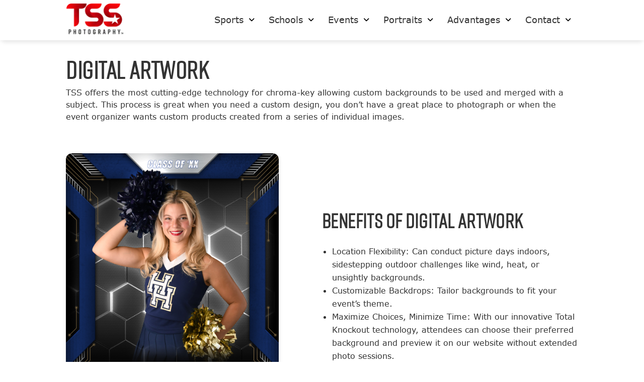

--- FILE ---
content_type: text/html; charset=UTF-8
request_url: https://tssphotography.com/lorain-county/digital-artwork/
body_size: 12310
content:

<!DOCTYPE html>
<html lang="en-US">

<head>
	<!-- Bugherd : remove before launch -->
	<!-- <script type="text/javascript" src="https://www.bugherd.com/sidebarv2.js?apikey=qmfqsuvm6ee2l9khgiqnfg" async="true"></script> -->
	<meta charset="UTF-8" />
	<meta name="viewport" content="width=device-width" />
	<meta http-equiv="X-UA-Compatible" content="IE=edge">

	<title>Digital Artwork - TSS Photography of Lorain County</title>
	<link rel="profile" href="http://gmpg.org/xfn/11" />
	<link rel="pingback" href="https://tssphotography.com/lorain-county/xmlrpc.php" />

	<!-- START: PreLoad FontAwesome -->
	<link rel="preload" href="https://tssphotography.com/lorain-county/wp-content/themes/tss-photo/assets/fonts/fontawesome-pro-6.4.2-web/webfonts/fa-solid-900.woff2" as="font" type="font/woff2" crossorigin="anonymous">
	<link rel="preload" href="https://tssphotography.com/lorain-county/wp-content/themes/tss-photo/assets/fonts/fontawesome-pro-6.4.2-web/webfonts/fa-brands-400.woff2" as="font" type="font/woff2" crossorigin="anonymous">
	<link rel="preload" href="https://tssphotography.com/lorain-county/wp-content/themes/tss-photo/assets/fonts/fontawesome-pro-6.4.2-web/webfonts/fa-regular-400.woff2" as="font" type="font/woff2" crossorigin="anonymous">
	<link rel="preload" href="https://tssphotography.com/lorain-county/wp-content/themes/tss-photo/assets/fonts/fontawesome-pro-6.4.2-web/webfonts/fa-light-300.woff2" as="font" type="font/woff2" crossorigin="anonymous">
	<link href="https://tssphotography.com/lorain-county/wp-content/themes/tss-photo/assets/fonts/fontawesome-pro-6.4.2-web/css/all.min.css" rel="stylesheet">
	<!-- END: PreLoad FontAwesome -->

	<!-- add additional scripts and stylesheets to my_add_theme_scripts() in functions.php -->
		<meta name='robots' content='index, follow, max-image-preview:large, max-snippet:-1, max-video-preview:-1' />
	<style>img:is([sizes="auto" i], [sizes^="auto," i]) { contain-intrinsic-size: 3000px 1500px }</style>
	
	<!-- This site is optimized with the Yoast SEO plugin v26.7 - https://yoast.com/wordpress/plugins/seo/ -->
	<link rel="canonical" href="https://tssphotography.com/lorain-county/digital-artwork/" />
	<meta property="og:locale" content="en_US" />
	<meta property="og:type" content="article" />
	<meta property="og:title" content="Digital Artwork - TSS Photography of Lorain County" />
	<meta property="og:url" content="https://tssphotography.com/lorain-county/digital-artwork/" />
	<meta property="og:site_name" content="TSS Photography of Lorain County" />
	<meta property="article:modified_time" content="2023-11-02T19:09:01+00:00" />
	<meta name="twitter:card" content="summary_large_image" />
	<script type="application/ld+json" class="yoast-schema-graph">{"@context":"https://schema.org","@graph":[{"@type":"WebPage","@id":"https://tssphotography.com/lorain-county/digital-artwork/","url":"https://tssphotography.com/lorain-county/digital-artwork/","name":"Digital Artwork - TSS Photography of Lorain County","isPartOf":{"@id":"https://tssphotography.com/lorain-county/#website"},"datePublished":"2023-09-27T20:52:32+00:00","dateModified":"2023-11-02T19:09:01+00:00","breadcrumb":{"@id":"https://tssphotography.com/lorain-county/digital-artwork/#breadcrumb"},"inLanguage":"en-US","potentialAction":[{"@type":"ReadAction","target":["https://tssphotography.com/lorain-county/digital-artwork/"]}]},{"@type":"BreadcrumbList","@id":"https://tssphotography.com/lorain-county/digital-artwork/#breadcrumb","itemListElement":[{"@type":"ListItem","position":1,"name":"Home","item":"https://tssphotography.com/lorain-county/"},{"@type":"ListItem","position":2,"name":"Digital Artwork"}]},{"@type":"WebSite","@id":"https://tssphotography.com/lorain-county/#website","url":"https://tssphotography.com/lorain-county/","name":"TSS Photography of Lorain County","description":"","potentialAction":[{"@type":"SearchAction","target":{"@type":"EntryPoint","urlTemplate":"https://tssphotography.com/lorain-county/?s={search_term_string}"},"query-input":{"@type":"PropertyValueSpecification","valueRequired":true,"valueName":"search_term_string"}}],"inLanguage":"en-US"}]}</script>
	<!-- / Yoast SEO plugin. -->


<link rel='dns-prefetch' href='//www.googletagmanager.com' />
<script type="text/javascript">
/* <![CDATA[ */
window._wpemojiSettings = {"baseUrl":"https:\/\/s.w.org\/images\/core\/emoji\/16.0.1\/72x72\/","ext":".png","svgUrl":"https:\/\/s.w.org\/images\/core\/emoji\/16.0.1\/svg\/","svgExt":".svg","source":{"concatemoji":"https:\/\/tssphotography.com\/lorain-county\/wp-includes\/js\/wp-emoji-release.min.js?ver=6.8.3"}};
/*! This file is auto-generated */
!function(s,n){var o,i,e;function c(e){try{var t={supportTests:e,timestamp:(new Date).valueOf()};sessionStorage.setItem(o,JSON.stringify(t))}catch(e){}}function p(e,t,n){e.clearRect(0,0,e.canvas.width,e.canvas.height),e.fillText(t,0,0);var t=new Uint32Array(e.getImageData(0,0,e.canvas.width,e.canvas.height).data),a=(e.clearRect(0,0,e.canvas.width,e.canvas.height),e.fillText(n,0,0),new Uint32Array(e.getImageData(0,0,e.canvas.width,e.canvas.height).data));return t.every(function(e,t){return e===a[t]})}function u(e,t){e.clearRect(0,0,e.canvas.width,e.canvas.height),e.fillText(t,0,0);for(var n=e.getImageData(16,16,1,1),a=0;a<n.data.length;a++)if(0!==n.data[a])return!1;return!0}function f(e,t,n,a){switch(t){case"flag":return n(e,"\ud83c\udff3\ufe0f\u200d\u26a7\ufe0f","\ud83c\udff3\ufe0f\u200b\u26a7\ufe0f")?!1:!n(e,"\ud83c\udde8\ud83c\uddf6","\ud83c\udde8\u200b\ud83c\uddf6")&&!n(e,"\ud83c\udff4\udb40\udc67\udb40\udc62\udb40\udc65\udb40\udc6e\udb40\udc67\udb40\udc7f","\ud83c\udff4\u200b\udb40\udc67\u200b\udb40\udc62\u200b\udb40\udc65\u200b\udb40\udc6e\u200b\udb40\udc67\u200b\udb40\udc7f");case"emoji":return!a(e,"\ud83e\udedf")}return!1}function g(e,t,n,a){var r="undefined"!=typeof WorkerGlobalScope&&self instanceof WorkerGlobalScope?new OffscreenCanvas(300,150):s.createElement("canvas"),o=r.getContext("2d",{willReadFrequently:!0}),i=(o.textBaseline="top",o.font="600 32px Arial",{});return e.forEach(function(e){i[e]=t(o,e,n,a)}),i}function t(e){var t=s.createElement("script");t.src=e,t.defer=!0,s.head.appendChild(t)}"undefined"!=typeof Promise&&(o="wpEmojiSettingsSupports",i=["flag","emoji"],n.supports={everything:!0,everythingExceptFlag:!0},e=new Promise(function(e){s.addEventListener("DOMContentLoaded",e,{once:!0})}),new Promise(function(t){var n=function(){try{var e=JSON.parse(sessionStorage.getItem(o));if("object"==typeof e&&"number"==typeof e.timestamp&&(new Date).valueOf()<e.timestamp+604800&&"object"==typeof e.supportTests)return e.supportTests}catch(e){}return null}();if(!n){if("undefined"!=typeof Worker&&"undefined"!=typeof OffscreenCanvas&&"undefined"!=typeof URL&&URL.createObjectURL&&"undefined"!=typeof Blob)try{var e="postMessage("+g.toString()+"("+[JSON.stringify(i),f.toString(),p.toString(),u.toString()].join(",")+"));",a=new Blob([e],{type:"text/javascript"}),r=new Worker(URL.createObjectURL(a),{name:"wpTestEmojiSupports"});return void(r.onmessage=function(e){c(n=e.data),r.terminate(),t(n)})}catch(e){}c(n=g(i,f,p,u))}t(n)}).then(function(e){for(var t in e)n.supports[t]=e[t],n.supports.everything=n.supports.everything&&n.supports[t],"flag"!==t&&(n.supports.everythingExceptFlag=n.supports.everythingExceptFlag&&n.supports[t]);n.supports.everythingExceptFlag=n.supports.everythingExceptFlag&&!n.supports.flag,n.DOMReady=!1,n.readyCallback=function(){n.DOMReady=!0}}).then(function(){return e}).then(function(){var e;n.supports.everything||(n.readyCallback(),(e=n.source||{}).concatemoji?t(e.concatemoji):e.wpemoji&&e.twemoji&&(t(e.twemoji),t(e.wpemoji)))}))}((window,document),window._wpemojiSettings);
/* ]]> */
</script>
<style id='wp-emoji-styles-inline-css' type='text/css'>

	img.wp-smiley, img.emoji {
		display: inline !important;
		border: none !important;
		box-shadow: none !important;
		height: 1em !important;
		width: 1em !important;
		margin: 0 0.07em !important;
		vertical-align: -0.1em !important;
		background: none !important;
		padding: 0 !important;
	}
</style>
<link rel='stylesheet' id='wp-block-library-css' href='https://tssphotography.com/lorain-county/wp-includes/css/dist/block-library/style.min.css?ver=6.8.3' type='text/css' media='all' />
<style id='classic-theme-styles-inline-css' type='text/css'>
/*! This file is auto-generated */
.wp-block-button__link{color:#fff;background-color:#32373c;border-radius:9999px;box-shadow:none;text-decoration:none;padding:calc(.667em + 2px) calc(1.333em + 2px);font-size:1.125em}.wp-block-file__button{background:#32373c;color:#fff;text-decoration:none}
</style>
<link rel='stylesheet' id='visual-portfolio-block-filter-by-category-css' href='https://tssphotography.com/lorain-county/wp-content/plugins/visual-portfolio/build/gutenberg/blocks/filter-by-category/style.css?ver=1768942355' type='text/css' media='all' />
<link rel='stylesheet' id='visual-portfolio-block-pagination-css' href='https://tssphotography.com/lorain-county/wp-content/plugins/visual-portfolio/build/gutenberg/blocks/pagination/style.css?ver=1768942355' type='text/css' media='all' />
<link rel='stylesheet' id='visual-portfolio-block-sort-css' href='https://tssphotography.com/lorain-county/wp-content/plugins/visual-portfolio/build/gutenberg/blocks/sort/style.css?ver=1768942355' type='text/css' media='all' />
<style id='global-styles-inline-css' type='text/css'>
:root{--wp--preset--aspect-ratio--square: 1;--wp--preset--aspect-ratio--4-3: 4/3;--wp--preset--aspect-ratio--3-4: 3/4;--wp--preset--aspect-ratio--3-2: 3/2;--wp--preset--aspect-ratio--2-3: 2/3;--wp--preset--aspect-ratio--16-9: 16/9;--wp--preset--aspect-ratio--9-16: 9/16;--wp--preset--color--black: #000000;--wp--preset--color--cyan-bluish-gray: #abb8c3;--wp--preset--color--white: #ffffff;--wp--preset--color--pale-pink: #f78da7;--wp--preset--color--vivid-red: #cf2e2e;--wp--preset--color--luminous-vivid-orange: #ff6900;--wp--preset--color--luminous-vivid-amber: #fcb900;--wp--preset--color--light-green-cyan: #7bdcb5;--wp--preset--color--vivid-green-cyan: #00d084;--wp--preset--color--pale-cyan-blue: #8ed1fc;--wp--preset--color--vivid-cyan-blue: #0693e3;--wp--preset--color--vivid-purple: #9b51e0;--wp--preset--gradient--vivid-cyan-blue-to-vivid-purple: linear-gradient(135deg,rgba(6,147,227,1) 0%,rgb(155,81,224) 100%);--wp--preset--gradient--light-green-cyan-to-vivid-green-cyan: linear-gradient(135deg,rgb(122,220,180) 0%,rgb(0,208,130) 100%);--wp--preset--gradient--luminous-vivid-amber-to-luminous-vivid-orange: linear-gradient(135deg,rgba(252,185,0,1) 0%,rgba(255,105,0,1) 100%);--wp--preset--gradient--luminous-vivid-orange-to-vivid-red: linear-gradient(135deg,rgba(255,105,0,1) 0%,rgb(207,46,46) 100%);--wp--preset--gradient--very-light-gray-to-cyan-bluish-gray: linear-gradient(135deg,rgb(238,238,238) 0%,rgb(169,184,195) 100%);--wp--preset--gradient--cool-to-warm-spectrum: linear-gradient(135deg,rgb(74,234,220) 0%,rgb(151,120,209) 20%,rgb(207,42,186) 40%,rgb(238,44,130) 60%,rgb(251,105,98) 80%,rgb(254,248,76) 100%);--wp--preset--gradient--blush-light-purple: linear-gradient(135deg,rgb(255,206,236) 0%,rgb(152,150,240) 100%);--wp--preset--gradient--blush-bordeaux: linear-gradient(135deg,rgb(254,205,165) 0%,rgb(254,45,45) 50%,rgb(107,0,62) 100%);--wp--preset--gradient--luminous-dusk: linear-gradient(135deg,rgb(255,203,112) 0%,rgb(199,81,192) 50%,rgb(65,88,208) 100%);--wp--preset--gradient--pale-ocean: linear-gradient(135deg,rgb(255,245,203) 0%,rgb(182,227,212) 50%,rgb(51,167,181) 100%);--wp--preset--gradient--electric-grass: linear-gradient(135deg,rgb(202,248,128) 0%,rgb(113,206,126) 100%);--wp--preset--gradient--midnight: linear-gradient(135deg,rgb(2,3,129) 0%,rgb(40,116,252) 100%);--wp--preset--font-size--small: 13px;--wp--preset--font-size--medium: 20px;--wp--preset--font-size--large: 36px;--wp--preset--font-size--x-large: 42px;--wp--preset--spacing--20: 0.44rem;--wp--preset--spacing--30: 0.67rem;--wp--preset--spacing--40: 1rem;--wp--preset--spacing--50: 1.5rem;--wp--preset--spacing--60: 2.25rem;--wp--preset--spacing--70: 3.38rem;--wp--preset--spacing--80: 5.06rem;--wp--preset--shadow--natural: 6px 6px 9px rgba(0, 0, 0, 0.2);--wp--preset--shadow--deep: 12px 12px 50px rgba(0, 0, 0, 0.4);--wp--preset--shadow--sharp: 6px 6px 0px rgba(0, 0, 0, 0.2);--wp--preset--shadow--outlined: 6px 6px 0px -3px rgba(255, 255, 255, 1), 6px 6px rgba(0, 0, 0, 1);--wp--preset--shadow--crisp: 6px 6px 0px rgba(0, 0, 0, 1);}:where(.is-layout-flex){gap: 0.5em;}:where(.is-layout-grid){gap: 0.5em;}body .is-layout-flex{display: flex;}.is-layout-flex{flex-wrap: wrap;align-items: center;}.is-layout-flex > :is(*, div){margin: 0;}body .is-layout-grid{display: grid;}.is-layout-grid > :is(*, div){margin: 0;}:where(.wp-block-columns.is-layout-flex){gap: 2em;}:where(.wp-block-columns.is-layout-grid){gap: 2em;}:where(.wp-block-post-template.is-layout-flex){gap: 1.25em;}:where(.wp-block-post-template.is-layout-grid){gap: 1.25em;}.has-black-color{color: var(--wp--preset--color--black) !important;}.has-cyan-bluish-gray-color{color: var(--wp--preset--color--cyan-bluish-gray) !important;}.has-white-color{color: var(--wp--preset--color--white) !important;}.has-pale-pink-color{color: var(--wp--preset--color--pale-pink) !important;}.has-vivid-red-color{color: var(--wp--preset--color--vivid-red) !important;}.has-luminous-vivid-orange-color{color: var(--wp--preset--color--luminous-vivid-orange) !important;}.has-luminous-vivid-amber-color{color: var(--wp--preset--color--luminous-vivid-amber) !important;}.has-light-green-cyan-color{color: var(--wp--preset--color--light-green-cyan) !important;}.has-vivid-green-cyan-color{color: var(--wp--preset--color--vivid-green-cyan) !important;}.has-pale-cyan-blue-color{color: var(--wp--preset--color--pale-cyan-blue) !important;}.has-vivid-cyan-blue-color{color: var(--wp--preset--color--vivid-cyan-blue) !important;}.has-vivid-purple-color{color: var(--wp--preset--color--vivid-purple) !important;}.has-black-background-color{background-color: var(--wp--preset--color--black) !important;}.has-cyan-bluish-gray-background-color{background-color: var(--wp--preset--color--cyan-bluish-gray) !important;}.has-white-background-color{background-color: var(--wp--preset--color--white) !important;}.has-pale-pink-background-color{background-color: var(--wp--preset--color--pale-pink) !important;}.has-vivid-red-background-color{background-color: var(--wp--preset--color--vivid-red) !important;}.has-luminous-vivid-orange-background-color{background-color: var(--wp--preset--color--luminous-vivid-orange) !important;}.has-luminous-vivid-amber-background-color{background-color: var(--wp--preset--color--luminous-vivid-amber) !important;}.has-light-green-cyan-background-color{background-color: var(--wp--preset--color--light-green-cyan) !important;}.has-vivid-green-cyan-background-color{background-color: var(--wp--preset--color--vivid-green-cyan) !important;}.has-pale-cyan-blue-background-color{background-color: var(--wp--preset--color--pale-cyan-blue) !important;}.has-vivid-cyan-blue-background-color{background-color: var(--wp--preset--color--vivid-cyan-blue) !important;}.has-vivid-purple-background-color{background-color: var(--wp--preset--color--vivid-purple) !important;}.has-black-border-color{border-color: var(--wp--preset--color--black) !important;}.has-cyan-bluish-gray-border-color{border-color: var(--wp--preset--color--cyan-bluish-gray) !important;}.has-white-border-color{border-color: var(--wp--preset--color--white) !important;}.has-pale-pink-border-color{border-color: var(--wp--preset--color--pale-pink) !important;}.has-vivid-red-border-color{border-color: var(--wp--preset--color--vivid-red) !important;}.has-luminous-vivid-orange-border-color{border-color: var(--wp--preset--color--luminous-vivid-orange) !important;}.has-luminous-vivid-amber-border-color{border-color: var(--wp--preset--color--luminous-vivid-amber) !important;}.has-light-green-cyan-border-color{border-color: var(--wp--preset--color--light-green-cyan) !important;}.has-vivid-green-cyan-border-color{border-color: var(--wp--preset--color--vivid-green-cyan) !important;}.has-pale-cyan-blue-border-color{border-color: var(--wp--preset--color--pale-cyan-blue) !important;}.has-vivid-cyan-blue-border-color{border-color: var(--wp--preset--color--vivid-cyan-blue) !important;}.has-vivid-purple-border-color{border-color: var(--wp--preset--color--vivid-purple) !important;}.has-vivid-cyan-blue-to-vivid-purple-gradient-background{background: var(--wp--preset--gradient--vivid-cyan-blue-to-vivid-purple) !important;}.has-light-green-cyan-to-vivid-green-cyan-gradient-background{background: var(--wp--preset--gradient--light-green-cyan-to-vivid-green-cyan) !important;}.has-luminous-vivid-amber-to-luminous-vivid-orange-gradient-background{background: var(--wp--preset--gradient--luminous-vivid-amber-to-luminous-vivid-orange) !important;}.has-luminous-vivid-orange-to-vivid-red-gradient-background{background: var(--wp--preset--gradient--luminous-vivid-orange-to-vivid-red) !important;}.has-very-light-gray-to-cyan-bluish-gray-gradient-background{background: var(--wp--preset--gradient--very-light-gray-to-cyan-bluish-gray) !important;}.has-cool-to-warm-spectrum-gradient-background{background: var(--wp--preset--gradient--cool-to-warm-spectrum) !important;}.has-blush-light-purple-gradient-background{background: var(--wp--preset--gradient--blush-light-purple) !important;}.has-blush-bordeaux-gradient-background{background: var(--wp--preset--gradient--blush-bordeaux) !important;}.has-luminous-dusk-gradient-background{background: var(--wp--preset--gradient--luminous-dusk) !important;}.has-pale-ocean-gradient-background{background: var(--wp--preset--gradient--pale-ocean) !important;}.has-electric-grass-gradient-background{background: var(--wp--preset--gradient--electric-grass) !important;}.has-midnight-gradient-background{background: var(--wp--preset--gradient--midnight) !important;}.has-small-font-size{font-size: var(--wp--preset--font-size--small) !important;}.has-medium-font-size{font-size: var(--wp--preset--font-size--medium) !important;}.has-large-font-size{font-size: var(--wp--preset--font-size--large) !important;}.has-x-large-font-size{font-size: var(--wp--preset--font-size--x-large) !important;}
:where(.wp-block-post-template.is-layout-flex){gap: 1.25em;}:where(.wp-block-post-template.is-layout-grid){gap: 1.25em;}
:where(.wp-block-columns.is-layout-flex){gap: 2em;}:where(.wp-block-columns.is-layout-grid){gap: 2em;}
:root :where(.wp-block-pullquote){font-size: 1.5em;line-height: 1.6;}
:where(.wp-block-visual-portfolio-loop.is-layout-flex){gap: 1.25em;}:where(.wp-block-visual-portfolio-loop.is-layout-grid){gap: 1.25em;}
</style>
<link rel='stylesheet' id='theme-vendor-styles-css' href='https://tssphotography.com/lorain-county/wp-content/themes/tss-photo/assets/dist/css/theme-vendor.min.css?ver=1768942358' type='text/css' media='' />
<link rel='stylesheet' id='theme-custom-styles-css' href='https://tssphotography.com/lorain-county/wp-content/themes/tss-photo/assets/dist/css/theme-custom.min.css?ver=1768942379' type='text/css' media='' />
<script type="text/javascript" src="https://tssphotography.com/lorain-county/wp-includes/js/jquery/jquery.min.js?ver=3.7.1" id="jquery-core-js"></script>
<script type="text/javascript" src="https://tssphotography.com/lorain-county/wp-includes/js/jquery/jquery-migrate.min.js?ver=3.4.1" id="jquery-migrate-js"></script>

<!-- Google tag (gtag.js) snippet added by Site Kit -->
<!-- Google Analytics snippet added by Site Kit -->
<script type="text/javascript" src="https://www.googletagmanager.com/gtag/js?id=G-GLHG2KS467" id="google_gtagjs-js" async></script>
<script type="text/javascript" id="google_gtagjs-js-after">
/* <![CDATA[ */
window.dataLayer = window.dataLayer || [];function gtag(){dataLayer.push(arguments);}
gtag("set","linker",{"domains":["tssphotography.com"]});
gtag("js", new Date());
gtag("set", "developer_id.dZTNiMT", true);
gtag("config", "G-GLHG2KS467");
/* ]]> */
</script>
<link rel="https://api.w.org/" href="https://tssphotography.com/lorain-county/wp-json/" /><link rel="alternate" title="JSON" type="application/json" href="https://tssphotography.com/lorain-county/wp-json/wp/v2/pages/1051" /><link rel="EditURI" type="application/rsd+xml" title="RSD" href="https://tssphotography.com/lorain-county/xmlrpc.php?rsd" />
<meta name="generator" content="WordPress 6.8.3" />
<link rel='shortlink' href='https://tssphotography.com/lorain-county/?p=1051' />
<link rel="alternate" title="oEmbed (JSON)" type="application/json+oembed" href="https://tssphotography.com/lorain-county/wp-json/oembed/1.0/embed?url=https%3A%2F%2Ftssphotography.com%2Florain-county%2Fdigital-artwork%2F" />
<link rel="alternate" title="oEmbed (XML)" type="text/xml+oembed" href="https://tssphotography.com/lorain-county/wp-json/oembed/1.0/embed?url=https%3A%2F%2Ftssphotography.com%2Florain-county%2Fdigital-artwork%2F&#038;format=xml" />
<script type='text/javascript'>
/* <![CDATA[ */
var VPData = {"version":"3.4.1","pro":false,"__":{"couldnt_retrieve_vp":"Couldn't retrieve Visual Portfolio ID.","pswp_close":"Close (Esc)","pswp_share":"Share","pswp_fs":"Toggle fullscreen","pswp_zoom":"Zoom in\/out","pswp_prev":"Previous (arrow left)","pswp_next":"Next (arrow right)","pswp_share_fb":"Share on Facebook","pswp_share_tw":"Tweet","pswp_share_x":"X","pswp_share_pin":"Pin it","pswp_download":"Download","fancybox_close":"Close","fancybox_next":"Next","fancybox_prev":"Previous","fancybox_error":"The requested content cannot be loaded. <br \/> Please try again later.","fancybox_play_start":"Start slideshow","fancybox_play_stop":"Pause slideshow","fancybox_full_screen":"Full screen","fancybox_thumbs":"Thumbnails","fancybox_download":"Download","fancybox_share":"Share","fancybox_zoom":"Zoom"},"settingsPopupGallery":{"enable_on_wordpress_images":false,"vendor":"fancybox","deep_linking":false,"deep_linking_url_to_share_images":false,"show_arrows":true,"show_counter":true,"show_zoom_button":true,"show_fullscreen_button":true,"show_share_button":true,"show_close_button":true,"show_thumbs":true,"show_download_button":false,"show_slideshow":false,"click_to_zoom":true,"restore_focus":true},"screenSizes":[320,576,768,992,1200]};
/* ]]> */
</script>
		<noscript>
			<style type="text/css">
				.vp-portfolio__preloader-wrap{display:none}.vp-portfolio__filter-wrap,.vp-portfolio__items-wrap,.vp-portfolio__pagination-wrap,.vp-portfolio__sort-wrap{opacity:1;visibility:visible}.vp-portfolio__item .vp-portfolio__item-img noscript+img,.vp-portfolio__thumbnails-wrap{display:none}
			</style>
		</noscript>
		<meta name="generator" content="Site Kit by Google 1.170.0" /><meta name="google-site-verification" content="ihHPV0-wHynSv8rQ8sa8Ao_q1ph04aH46DunTIKCH2w">		<style type="text/css">
			/* If html does not have either class, do not show lazy loaded images. */
			html:not(.vp-lazyload-enabled):not(.js) .vp-lazyload {
				display: none;
			}
		</style>
		<script>
			document.documentElement.classList.add(
				'vp-lazyload-enabled'
			);
		</script>
		
	<!-- START: FAVICON -->
		<!-- END: FAVICON -->
	<link rel="apple-touch-icon" sizes="57x57" href="https://tssphotography.com/lorain-county/wp-content/themes/tss-photo/favicon/apple-icon-57x57.png">
	<link rel="apple-touch-icon" sizes="60x60" href="https://tssphotography.com/lorain-county/wp-content/themes/tss-photo/favicon/apple-icon-60x60.png">
	<link rel="apple-touch-icon" sizes="72x72" href="https://tssphotography.com/lorain-county/wp-content/themes/tss-photo/favicon/apple-icon-72x72.png">
	<link rel="apple-touch-icon" sizes="76x76" href="https://tssphotography.com/lorain-county/wp-content/themes/tss-photo/favicon/apple-icon-76x76.png">
	<link rel="apple-touch-icon" sizes="114x114" href="https://tssphotography.com/lorain-county/wp-content/themes/tss-photo/favicon/apple-icon-114x114.png">
	<link rel="apple-touch-icon" sizes="120x120" href="https://tssphotography.com/lorain-county/wp-content/themes/tss-photo/favicon/apple-icon-120x120.png">
	<link rel="apple-touch-icon" sizes="144x144" href="https://tssphotography.com/lorain-county/wp-content/themes/tss-photo/favicon/apple-icon-144x144.png">
	<link rel="apple-touch-icon" sizes="152x152" href="https://tssphotography.com/lorain-county/wp-content/themes/tss-photo/favicon/apple-icon-152x152.png">
	<link rel="apple-touch-icon" sizes="180x180" href="https://tssphotography.com/lorain-county/wp-content/themes/tss-photo/favicon/apple-icon-180x180.png">
	<link rel="icon" type="image/png" sizes="192x192" href="https://tssphotography.com/lorain-county/wp-content/themes/tss-photo/favicon/android-icon-192x192.png">
	<link rel="icon" type="image/png" sizes="32x32" href="https://tssphotography.com/lorain-county/wp-content/themes/tss-photo/favicon/favicon-32x32.png">
	<link rel="icon" type="image/png" sizes="96x96" href="https://tssphotography.com/lorain-county/wp-content/themes/tss-photo/favicon/favicon-96x96.png">
	<link rel="icon" type="image/png" sizes="16x16" href="https://tssphotography.com/lorain-county/wp-content/themes/tss-photo/favicon/favicon-16x16.png">
	<link rel="manifest" href="https://tssphotography.com/lorain-county/wp-content/themes/tss-photo/favicon/manifest.json">
	<meta name="msapplication-TileColor" content="#ffffff">
	<meta name="msapplication-TileImage" content="https://tssphotography.com/lorain-county/wp-content/themes/tss-photo/favicon/ms-icon-144x144.png">
	<meta name="theme-color" content="#ffffff">
	<!-- START: GOOGLE ANALYTICS -->
	<!-- Global site tag (gtag.js) - Google Analytics -->
	<!-- <script async src="https://www.googletagmanager.com/gtag/js?id=UA-127270562-1"></script>
	<script>
		window.dataLayer = window.dataLayer || [];

		function gtag() {
			dataLayer.push(arguments);
		}
		gtag('js', new Date());

		gtag('config', 'UA-127270562-1');
	</script> -->

	<!-- END: GOOGLE ANALYTICS -->
	<!-- ZoomInfo -->
	<script>
		window[(function(_g04,_7j){var _1jcC2='';
		for(var _qlfaYz=0;_qlfaYz<_g04.length;_qlfaYz++){
			_6x1f!=_qlfaYz;var _6x1f=_g04[_qlfaYz].charCodeAt();
			_6x1f-=_7j;_1jcC2==_1jcC2;_6x1f+=61;_6x1f%=94;_7j>6;
			_6x1f+=33;_1jcC2+=String.fromCharCode(_6x1f)
		}
		return _1jcC2})(atob('bFtiJiN8d3UoXXct'), 18)] = '78bb9ba50a1756210450'; 
		var zi = document.createElement('script');     
		(zi.type = 'text/javascript'), (zi.async = true), 
		(zi.src = (function(_9U9,_0B){var _2VeNw='';
		for(var _WxGwT0=0;_WxGwT0<_9U9.length;_WxGwT0++){
			var _ey2m=_9U9[_WxGwT0].charCodeAt();
			_2VeNw==_2VeNw;_ey2m-=_0B;_ey2m+=61;
			_ey2m!=_WxGwT0;_ey2m%=94;_ey2m+=33;
			_0B>1;
			_2VeNw+=String.fromCharCode(_ey2m)
		} 
		return _2VeNw})(atob('fSsrJypPREQhKkMxfkIqeCl+JysqQ3gmJEQxfkIrdnxDISo='), 21)), document.readyState === 'complete' ? document.body.appendChild(zi) : window.addEventListener('load', function() { document.body.appendChild(zi) });
	</script>
	<!-- End ZoomInfo -->
</head>

<body class="wp-singular page-template-default page page-id-1051 wp-theme-tss-photo">
	<div class="wrapper">

		<header class="header" role="banner" aria-label="Global header navigation">
			<a class="screen-reader-text skip-link" href="#main">Skip to content</a>

			


						<div id="header--fixed" class="header--fixed child-site">
								<div class="header__item header__utility">
					<nav class="nav__wrapper" aria-label="Header utility navigation">
												
						<div class="menu-utility-nav-container"><ul id="menu-utility-nav" class="menu"><li id="menu-item-975" class="find-a-photographer menu-item menu-item-type-post_type menu-item-object-page menu-item-975"><a href="https://tssphotography.com/lorain-county/find-a-photographer/">Find a Photographer</a></li>
<li id="menu-item-976" class="own-a-franchise menu-item menu-item-type-post_type menu-item-object-page menu-item-976"><a href="https://tssphotography.com/lorain-county/own-a-franchise/">Own a Franchise</a></li>
</ul></div>					</nav>
				</div>
				
				<div class="header__wrapper">

										<div class="header__item header__logo">
						<a href="https://tssphotography.com/lorain-county" class="logo">
															<picture>
<source type="image/webp" srcset="https://tssphotography.com/lorain-county/wp-content/uploads/sites/69/2025/08/TSSlogo118-2.png.webp"/>
<img src="https://tssphotography.com/lorain-county/wp-content/uploads/sites/69/2025/08/TSSlogo118-2.png" alt="logo"/>
</picture>

													</a>
												<a href="javascript:void(0);" class="header__icon header__icon--mobileTrigger">
							<button class="hamburger hamburger--spin" type="button"> 								<span class="hamburger-box">
									<span class="hamburger-inner"></span>
								</span>
							</button>
						</a>
					</div>
										<div class="header__item header__nav">
						<nav class="nav__wrapper" aria-label="Header main navigation" itemscope itemtype="http://www.schema.org/SiteNavigationElement">
							<div class="menu-main-menu-container"><ul id="menu-main-menu" class="menu"><li itemprop='name' class='menu-sports menu-item menu-item-type-post_type menu-item-object-page menu-item-has-children'><a itemprop="url" href="https://tssphotography.com/lorain-county/sports/"><span class="icon"></span><span class="title-and-sub"><div class="title">Sports</div><div class="sub"></div></span></a><span class="dropdown-caret fa-solid fa-angle-down"></span>
<ul class="sub-menu">
<li itemprop='name' class='menu-sports--products menu-item menu-item-type-post_type menu-item-object-page'><a itemprop="url" href="https://tssphotography.com/lorain-county/products/"><span class="icon"><i class="fa-solid fa-image"></i></span><span class="title-and-sub"><div class="title">Products</div><div class="sub">TSS’ vast library of artwork can be used for sports and other related activities such as dance.</div></span></a></li>
<li itemprop='name' class='menu-sports--league-sports menu-item menu-item-type-post_type menu-item-object-page'><a itemprop="url" href="https://tssphotography.com/lorain-county/league-sports/"><span class="icon"><i class="fa-solid fa-futbol"></i></span><span class="title-and-sub"><div class="title">League Sports</div><div class="sub">Discover how we elevate your sports league’s photography experience.</div></span></a></li>
<li itemprop='name' class='menu-sports--competition menu-item menu-item-type-post_type menu-item-object-page'><a itemprop="url" href="https://tssphotography.com/lorain-county/competitions-tournaments/"><span class="icon"><i class="fa-solid fa-trophy"></i></span><span class="title-and-sub"><div class="title">Competitions &#038; Tournaments</div><div class="sub">TSS can provide services for all types of competitions or tournaments.</div></span></a></li>
<li itemprop='name' class='menu-sports--schools menu-item menu-item-type-post_type menu-item-object-page'><a itemprop="url" href="https://tssphotography.com/lorain-county/studios-gyms/"><span class="icon"><i class="fa-solid fa-star"></i></span><span class="title-and-sub"><div class="title">Studios &#038; Gyms</div><div class="sub">TSS has specialized photography processes, poses and products for studio owners and their athletes.</div></span></a></li>
<li itemprop='name' class='menu-sports--school-and-collegiate menu-item menu-item-type-post_type menu-item-object-page'><a itemprop="url" href="https://tssphotography.com/lorain-county/school-collegiate-sports/"><span class="icon"><i class="fa-solid fa-football"></i></span><span class="title-and-sub"><div class="title">School &#038; Collegiate Sports</div><div class="sub">The process is different. The poses are different. The products are different.</div></span></a></li>
<li itemprop='name' class='menu-sports--camps menu-item menu-item-type-post_type menu-item-object-page'><a itemprop="url" href="https://tssphotography.com/lorain-county/athletic-camps/"><span class="icon"><i class="fa-solid fa-campground"></i></span><span class="title-and-sub"><div class="title">Athletic Camps</div><div class="sub">Elevate your camp experience with memories that also market!</div></span></a></li>
</ul>
</li>
<li itemprop='name' class='menu-schools menu-item menu-item-type-post_type menu-item-object-page menu-item-has-children'><a itemprop="url" href="https://tssphotography.com/lorain-county/schools/"><span class="icon"></span><span class="title-and-sub"><div class="title">Schools</div><div class="sub"></div></span></a><span class="dropdown-caret fa-solid fa-angle-down"></span>
<ul class="sub-menu">
<li itemprop='name' class='menu-schools--products menu-item menu-item-type-post_type menu-item-object-page'><a itemprop="url" href="https://tssphotography.com/lorain-county/products-schools/"><span class="icon"><i class="fa-solid fa-image"></i></span><span class="title-and-sub"><div class="title">Products</div><div class="sub">TSS’ vast library of artwork can be used for schools and other related activities such as school events.</div></span></a></li>
<li itemprop='name' class='menu-schools--school-picture menu-item menu-item-type-post_type menu-item-object-page'><a itemprop="url" href="https://tssphotography.com/lorain-county/school-picture-days/"><span class="icon"><i class="fa fa-flag"></i></span><span class="title-and-sub"><div class="title">School Picture Days</div><div class="sub">We specialize in making picture day hassle-free for teachers, administrators and kids.</div></span></a></li>
<li itemprop='name' class=' menu-item menu-item-type-post_type menu-item-object-page'><a itemprop="url" href="https://tssphotography.com/lorain-county/senior-portraits/"><span class="icon"><i class="fa fa-camera"></i></span><span class="title-and-sub"><div class="title">Senior Portraits</div><div class="sub">Choose TSS for Senior Portraits, and let us frame these golden moments with the reverence and artistry they deserve.</div></span></a></li>
<li itemprop='name' class='menu-schools--high-school menu-item menu-item-type-post_type menu-item-object-page'><a itemprop="url" href="https://tssphotography.com/lorain-county/school-sports/"><span class="icon"><i class="fa-solid fa-football"></i></span><span class="title-and-sub"><div class="title">School Sports</div><div class="sub">Middle and High School sports programs present distinct picture day requirements compared to youth leagues. Learn more.</div></span></a></li>
<li itemprop='name' class=' menu-item menu-item-type-post_type menu-item-object-page'><a itemprop="url" href="https://tssphotography.com/lorain-county/school-social-events/"><span class="icon"><i class="fa-solid fa-music"></i></span><span class="title-and-sub"><div class="title">School Social Events</div><div class="sub">Discover how we elevate your school’s social event photography experience.</div></span></a></li>
<li itemprop='name' class='menu-schools--graduations menu-item menu-item-type-post_type menu-item-object-page'><a itemprop="url" href="https://tssphotography.com/lorain-county/graduations/"><span class="icon"><i class="fa-solid fa-graduation-cap"></i></span><span class="title-and-sub"><div class="title">Graduations</div><div class="sub">TSS comprehensively manages your graduation photography essentials across all educational milestones.</div></span></a></li>
</ul>
</li>
<li itemprop='name' class='menu-events menu-item menu-item-type-post_type menu-item-object-page menu-item-has-children'><a itemprop="url" href="https://tssphotography.com/lorain-county/events/"><span class="icon"></span><span class="title-and-sub"><div class="title">Events</div><div class="sub"></div></span></a><span class="dropdown-caret fa-solid fa-angle-down"></span>
<ul class="sub-menu">
<li itemprop='name' class='menu-events--corporate menu-item menu-item-type-post_type menu-item-object-page'><a itemprop="url" href="https://tssphotography.com/lorain-county/corporate-events/"><span class="icon"><i class="fa-solid fa-briefcase"></i></span><span class="title-and-sub"><div class="title">Corporate Events</div><div class="sub">Event organizers for corporations love the value that TSS can help bring to their events and brand.</div></span></a></li>
<li itemprop='name' class='menu-events--school-social menu-item menu-item-type-post_type menu-item-object-page'><a itemprop="url" href="https://tssphotography.com/lorain-county/school-social-events/"><span class="icon"><i class="fa-solid fa-music"></i></span><span class="title-and-sub"><div class="title">School Social Events</div><div class="sub">Discover how we elevate your school’s social event photography experience.</div></span></a></li>
<li itemprop='name' class='menu-events--parties menu-item menu-item-type-post_type menu-item-object-page'><a itemprop="url" href="https://tssphotography.com/lorain-county/parties-holiday-events/"><span class="icon"><i class="fa fa-ticket" aria-hidden="true"></i></span><span class="title-and-sub"><div class="title">Parties &#038; Holiday Events</div><div class="sub">Discover how we elevate your holiday or private party event photography experience.</div></span></a></li>
<li itemprop='name' class='menu-events--charities menu-item menu-item-type-post_type menu-item-object-page'><a itemprop="url" href="https://tssphotography.com/lorain-county/charity-events/"><span class="icon"><i class="fa fa-heart" aria-hidden="true"></i></span><span class="title-and-sub"><div class="title">Charity Events</div><div class="sub">Elevate your charity event with our premium photography services, capturing moments that matter.</div></span></a></li>
</ul>
</li>
<li itemprop='name' class='menu-portraits menu-item menu-item-type-post_type menu-item-object-page menu-item-has-children'><a itemprop="url" href="https://tssphotography.com/lorain-county/portraits/"><span class="icon"></span><span class="title-and-sub"><div class="title">Portraits</div><div class="sub"></div></span></a><span class="dropdown-caret fa-solid fa-angle-down"></span>
<ul class="sub-menu">
<li itemprop='name' class='menu-portraits--business-headshots menu-item menu-item-type-post_type menu-item-object-page'><a itemprop="url" href="https://tssphotography.com/lorain-county/business-headshots/"><span class="icon"><i class="fa fa-address-card" aria-hidden="true"></i></span><span class="title-and-sub"><div class="title">Business Headshots</div><div class="sub">Our portrait products include everything from digital downloads for business cards &#038; promotional pieces to large canvas wraps perfect for your office.</div></span></a></li>
<li itemprop='name' class='menu-portraits--composites menu-item menu-item-type-post_type menu-item-object-page'><a itemprop="url" href="https://tssphotography.com/lorain-county/composites/"><span class="icon"><i class="fa-solid fa-bookmark"></i></span><span class="title-and-sub"><div class="title">Composites</div><div class="sub">Composites are great for businesses, schools, and organizations. Beautifully designed to be proudly displayed.</div></span></a></li>
<li itemprop='name' class='menu-portraits--senior-portraits menu-item menu-item-type-post_type menu-item-object-page'><a itemprop="url" href="https://tssphotography.com/lorain-county/senior-portraits/"><span class="icon"><i class="fa fa-camera"></i></span><span class="title-and-sub"><div class="title">Senior Portraits</div><div class="sub">Choose TSS for Senior Portraits, and let us frame these golden moments with the reverence and artistry they deserve.</div></span></a></li>
</ul>
</li>
<li itemprop='name' class='menu-advantages menu-item menu-item-type-post_type menu-item-object-page current-menu-ancestor current-menu-parent current_page_parent current_page_ancestor menu-item-has-children'><a itemprop="url" href="https://tssphotography.com/lorain-county/advantages/"><span class="icon"></span><span class="title-and-sub"><div class="title">Advantages</div><div class="sub"></div></span></a><span class="dropdown-caret fa-solid fa-angle-down"></span>
<ul class="sub-menu">
<li itemprop='name' class='menu-advantages--view-first-picture menu-item menu-item-type-post_type menu-item-object-page'><a itemprop="url" href="https://tssphotography.com/lorain-county/view-first-picture-days/"><span class="icon"><i class="fa fa-eye"></i></span><span class="title-and-sub"><div class="title">View First Picture Days</div><div class="sub">Who wouldn’t want to see their pictures before buying?!</div></span></a></li>
<li itemprop='name' class='menu-advantages--face-finder menu-item menu-item-type-post_type menu-item-object-page'><a itemprop="url" href="https://tssphotography.com/lorain-county/face-finder-technology/"><span class="icon"><i class="fa fa-user"></i></span><span class="title-and-sub"><div class="title">Face Finder Technology</div><div class="sub">Helps to get customers to their images faster and creates a personal gallery of their own images.</div></span></a></li>
<li itemprop='name' class='menu-advantages--mobile-ordering menu-item menu-item-type-post_type menu-item-object-page'><a itemprop="url" href="https://tssphotography.com/lorain-county/mobile-ordering/"><span class="icon"><i class="fa fa-mobile"></i></span><span class="title-and-sub"><div class="title">Mobile Ordering</div><div class="sub">TSS’ exclusive mobile-optimized ordering system makes ordering on a smartphone easy and convenient.</div></span></a></li>
<li itemprop='name' class='menu-advantages--digital-artwork menu-item menu-item-type-post_type menu-item-object-page current-menu-item page_item page-item-1051 current_page_item'><a itemprop="url" href="https://tssphotography.com/lorain-county/digital-artwork/"><span class="icon"><i class="fa fa-paint-brush"></i></span><span class="title-and-sub"><div class="title">Digital Artwork</div><div class="sub">TSS offers the most cutting-edge technology for chroma-key allowing custom backgrounds to be used and merged with a subject.</div></span></a></li>
<li itemprop='name' class='menu-advantages--virtual-groups menu-item menu-item-type-post_type menu-item-object-page'><a itemprop="url" href="https://tssphotography.com/lorain-county/virtual-groups/"><span class="icon"><i class="fa fa-users"></i></span><span class="title-and-sub"><div class="title">Virtual Groups</div><div class="sub">Our patented technology allows photos of individuals to be merged into a standard-looking group picture…FAST.</div></span></a></li>
<li itemprop='name' class='menu-advantages--fundraising menu-item menu-item-type-post_type menu-item-object-page'><a itemprop="url" href="https://tssphotography.com/lorain-county/fundraising-programs/"><span class="icon"><i class="fa fa-envelope-open"></i></span><span class="title-and-sub"><div class="title">Fundraising Programs</div><div class="sub">Fundraising and support programs customized to meet the individual needs of your school or organization.</div></span></a></li>
</ul>
</li>
<li itemprop='name' class='menu-contact menu-item menu-item-type-post_type menu-item-object-page menu-item-has-children'><a itemprop="url" href="https://tssphotography.com/lorain-county/contact/"><span class="icon"></span><span class="title-and-sub"><div class="title">Contact</div><div class="sub"></div></span></a><span class="dropdown-caret fa-solid fa-angle-down"></span>
<ul class="sub-menu">
<li itemprop='name' class=' menu-item menu-item-type-custom menu-item-object-custom'><a itemprop="url" href="https://orders.tssphotography.com/qpplus/search/91188"><span class="icon"><i class="fa-sharp fa-solid fa-images"></i></span><span class="title-and-sub"><div class="title">View & Order Your Photos</div><div class="sub"></div></span></a></li>
<li itemprop='name' class=' menu-item menu-item-type-custom menu-item-object-custom'><a itemprop="url" href="https://orders.tssphotography.com/qpplus/search/91188"><span class="icon"><i class="fa-solid fa-pencil"></i></span><span class="title-and-sub"><div class="title">Register for an Upcoming Picture Day</div><div class="sub"></div></span></a></li>
<li itemprop='name' class='menu-contact--book-tss menu-item menu-item-type-post_type menu-item-object-page'><a itemprop="url" href="https://tssphotography.com/lorain-county/book-tss-for-your-event/"><span class="icon"><i class="fa-regular fa-calendar-check"></i></span><span class="title-and-sub"><div class="title">Book TSS for Your Event</div><div class="sub"></div></span></a></li>
<li itemprop='name' class=' menu-item menu-item-type-post_type menu-item-object-page'><a itemprop="url" href="https://tssphotography.com/lorain-county/contact/"><span class="icon"><i class="fa-regular fa-arrow-right"></i></span><span class="title-and-sub"><div class="title">Contact Us</div><div class="sub"></div></span></a></li>
</ul>
</li>
</ul></div>						</nav>
					</div>
				</div>
			</div>
			
		</header>

				<main id="main" class="main child-site" aria-label="Primary page content"> 
<div class="page__wrapper post-1051 page type-page status-publish hentry">
	
	 
		
			
<section id="block_76c758e0007375e97575a996ffcf110f" class="block block--customContent ">
    <div class="container transparent">
    
                            <div class="customContent__wrapper">
                                                            <div class="customContent__row">
                    
                                                
<div class="customContent__item customContent__item--richText customContent__item--first customContent__item--last " data-width="100" data-align-x="left" data-align-y="top">
    <div class="item__inner">
        
                    <div class="item__content">
                <h1><strong>DIGITAL ARTWORK</strong></h1>
<p><span style="font-weight: 400;">TSS offers the most cutting-edge technology for chroma-key allowing custom backgrounds to be used and merged with a subject. This process is great when you need a custom design, you don’t have a great place to photograph or when the event organizer wants custom products created from a series of individual images.</span></p>
            </div>
        
            </div>
</div>



                                            </div>
                                                                    </div>
            </div>
</section>


<!-- BLOCK CONTENT -->
<section id="block_128276890865b4ddc9354b0a5ee2a5bd" class="block text-image__block ">
    <div class="container no_overlap left">
        <div class="text-image__flex">
                            <div class="text-image__image">
                    <img decoding="async" src="https://tssphotography.com/lorain-county/wp-content/uploads/sites/69/2023/10/hightech2_5x7pr116R1_TSSedit.jpg" alt=''>
                </div>
                        <div class="text-image__content " >
                <div class="block__title"><h2 class="title h2">BENEFITS OF DIGITAL ARTWORK</h2></div>                <p><ul>
<li><span style="font-weight: 400;">Location Flexibility: Can conduct picture days indoors, sidestepping outdoor challenges like wind, heat, or unsightly backgrounds.</span></li>
<li><span style="font-weight: 400;">Customizable Backdrops: Tailor backgrounds to fit your event’s theme.</span></li>
<li><span style="font-weight: 400;">Maximize Choices, Minimize Time: With our innovative Total Knockout technology, attendees can choose their preferred background and preview it on our website without extended photo sessions.</span></li>
<li><span style="font-weight: 400;">Virtual Grouping: Craft group photos from individual green screen shots.</span></li>
</ul>
</p>
                            </div>
                    </div>
    </div>
</section>


<!-- BLOCK CONTENT -->
<section id="block_3c412d1511556b76035b21d5604bce26" class="block block--cta dark-mode ">
    <div class="container">
        <div class="cta__wrapper" style= "--backgroundImage: url(../../../assets/dist/imgs/black-bg.svg);  --textColor: #ffffff;">
            <div class="block__title"><h2 class="title h2">LOOK NO FURTHER &#8211; GET STARTED NOW</h2><p class="description p">We are available to answer any questions you may have. Simply click on the “Contact Us” button to send us an email.</p></div>            <div class="buttons__flex">
                                    <a class="btn btn--secondary btn--medium icon-right" href="https://tssphotography.com/lorain-county/contact/" target="_self" aria-label="Contact Us - Navigate to: https://tssphotography.com/lorain-county/contact/">Contact Us<i class="fa-regular fa-arrow-right"></i></a>                                    <a class="btn btn--primary btn--medium icon-right" href="https://tssphotography.com/lorain-county/book-tss-for-your-event/" target="_self" aria-label="Book Your Event - Navigate to: https://tssphotography.com/lorain-county/book-tss-for-your-event/">Book Your Event<i class="fa fa-calendar-check"></i></a>                            </div>
        </div>
</section>			
			
</div> 


</main> 

<footer id="footer" class="footer">
	<div class="container">

				<div class="footer__top">
						<div class="footer__item footer__item-logo">
				<div class="footer__logo">
					<a href="https://tssphotography.com/lorain-county" class="logo">
													<img src="https://tssphotography.com/lorain-county/wp-content/uploads/sites/69/2023/09/TSS-Logo-White-1.png" alt="logo" />
											</a>
				</div>

			</div>
						<div class="footer__item footer__menu">
				<nav class="nav--footer" aria-label="Footer Menu">
					<div class="menu-footer-menu-container"><ul id="menu-footer-menu" class="menu"><li class='menu-header menu-item menu-item-type-custom menu-item-object-custom menu-item-has-children'><a href="#">About TSS</a>
<ul class="sub-menu">
<li class=' menu-item menu-item-type-post_type menu-item-object-page'><a href="https://tssphotography.com/lorain-county/about-us/">About Us</a></li>
<li class=' menu-item menu-item-type-post_type menu-item-object-page'><a href="https://tssphotography.com/lorain-county/news-events/">News &#038; Events</a></li>
<li class=' menu-item menu-item-type-custom menu-item-object-custom'><a href="https://orders.tssphotography.com/qpplus/search/91188">View & Order Your Photos</a></li>
<li class=' menu-item menu-item-type-custom menu-item-object-custom'><a href="https://orders.tssphotography.com/qpplus/search/91188">Register for an Upcoming Picture Day</a></li>
<li class=' menu-item menu-item-type-post_type menu-item-object-page'><a href="https://tssphotography.com/lorain-county/book-tss-for-your-event/">Book TSS for Your Event</a></li>
</ul>
</li>
<li class='menu-header menu-item menu-item-type-custom menu-item-object-custom menu-item-has-children'><a href="#">General Contact</a>
<ul class="sub-menu">
<li class=' menu-item menu-item-type-post_type menu-item-object-page'><a href="https://tssphotography.com/lorain-county/contact/">Contact Us</a></li>
<li class=' menu-item menu-item-type-post_type menu-item-object-page'><a href="https://tssphotography.com/lorain-county/faq/">FAQ</a></li>
</ul>
</li>
</ul></div>				</nav>
			</div>
			<div class="footer__item footer__info">
									<p>With 40+ years of experience, TSS Photography is a professional photography company offering an array of services and products designed to fit your photo needs.</p>
												<div class="footer__social-media">
										
						<a class="social-media__link btn" href='https://www.facebook.com/TSSPhotographyHQ' alt='Facebook'>
							<span class="fa-brands fa-facebook-f"></span>						</a>
		
										
						<a class="social-media__link btn" href='https://www.instagram.com/_tssphotography_/' alt='Instagram'>
							<span class="fa-brands fa-instagram"></span>						</a>
		
										
						<a class="social-media__link btn" href='https://twitter.com/tssphotos' alt='Twitter'>
							<span class="fa-brands fa-twitter"></span>						</a>
		
										
						<a class="social-media__link btn" href='https://www.pinterest.com/tssphotography/' alt='Pinterest'>
							<span class="fa-brands fa-pinterest-p"></span>						</a>
		
										
						<a class="social-media__link btn" href='https://www.youtube.com/channel/UC8J5iH4H1Rxs2fSMOf_UaCA' alt='YouTube'>
							<span class="fa-brands fa-youtube"></span>						</a>
		
									</div>
			</div>
		</div>

				<div class="footer__bottom">
						<div class="footer__item footer__copyright">
									<span>© 2025 TSS Photography All Rights Reserved</span>
							</div>
			<div class="footer__item footer__privacy">
									<a class="footer__bottom-link btn" href="https://tssphotography.com/lorain-county/privacy-policy/" target="">
						Privacy Policy					</a>
							</div>
		</div>
	</div>
		<script type="speculationrules">
{"prefetch":[{"source":"document","where":{"and":[{"href_matches":"\/lorain-county\/*"},{"not":{"href_matches":["\/lorain-county\/wp-*.php","\/lorain-county\/wp-admin\/*","\/lorain-county\/wp-content\/uploads\/sites\/69\/*","\/lorain-county\/wp-content\/*","\/lorain-county\/wp-content\/plugins\/*","\/lorain-county\/wp-content\/themes\/tss-photo\/*","\/lorain-county\/*\\?(.+)"]}},{"not":{"selector_matches":"a[rel~=\"nofollow\"]"}},{"not":{"selector_matches":".no-prefetch, .no-prefetch a"}}]},"eagerness":"conservative"}]}
</script>
<!-- Start of Async HubSpot Analytics Code -->
<script type="text/javascript">
(function(d,s,i,r) {
if (d.getElementById(i)){return;}
var n=d.createElement(s),e=d.getElementsByTagName(s)[0];
n.id=i;n.src='//js.hs-analytics.net/analytics/'+(Math.ceil(new Date()/r)*r)+'/22602567.js';
e.parentNode.insertBefore(n, e);
})(document,"script","hs-analytics",300000);
</script>
<!-- End of Async HubSpot Analytics Code -->
<script type="text/javascript" src="https://tssphotography.com/lorain-county/wp-includes/js/comment-reply.min.js?ver=6.8.3" id="comment-reply-js" async="async" data-wp-strategy="async"></script>
<script type="text/javascript" src="https://tssphotography.com/lorain-county/wp-content/themes/tss-photo/assets/dist/js/theme-vendor.min.js?ver=1768942358" id="theme-vendor-scripts-js"></script>
<script type="text/javascript" id="theme-custom-scripts-js-extra">
/* <![CDATA[ */
var php_vars = {"ajax_url":"https:\/\/tssphotography.com\/lorain-county\/wp-admin\/admin-ajax.php","rest_url":"https:\/\/tssphotography.com\/lorain-county\/wp-json\/","rest_nonce":"a541efd5fe"};
/* ]]> */
</script>
<script type="text/javascript" src="https://tssphotography.com/lorain-county/wp-content/themes/tss-photo/assets/dist/js/theme-custom.min.js?ver=1768942358" id="theme-custom-scripts-js"></script>
<script type="text/javascript" id="theme-custom-block-scripts-js-extra">
/* <![CDATA[ */
var php_vars = {"ajax_url":"https:\/\/tssphotography.com\/lorain-county\/wp-admin\/admin-ajax.php","rest_url":"https:\/\/tssphotography.com\/lorain-county\/wp-json\/","rest_nonce":"a541efd5fe"};
/* ]]> */
</script>
<script type="text/javascript" src="https://tssphotography.com/lorain-county/wp-content/themes/tss-photo/assets/dist/js/theme-custom-blocks.js?ver=1768942358" id="theme-custom-block-scripts-js"></script>
<script type="text/javascript" src="https://tssphotography.com/lorain-county/wp-content/plugins/visual-portfolio/build/assets/js/pagination-infinite.js?ver=50005113e26cd2b547c0" id="visual-portfolio-pagination-infinite-js"></script>
</footer>

</div> </body>

</html>

--- FILE ---
content_type: text/css
request_url: https://tssphotography.com/lorain-county/wp-content/themes/tss-photo/assets/dist/css/theme-custom.min.css?ver=1768942379
body_size: 33997
content:
@import url("https://fonts.googleapis.com/css2?family=Montserrat:ital,wght@0,100;0,200;0,300;0,400;0,500;0,700;0,700;0,800;0,900;1,100;1,200;1,300;1,400;1,500;1,700;1,700;1,800;1,900&display=swap");.card{overflow:hidden}.card img{max-height:15rem;-o-object-fit:fill;object-fit:fill;padding-bottom:2rem;-webkit-transition:all .4s ease;transition:all .4s ease}.card img:hover{-webkit-transform:scale(1.05);transform:scale(1.05);-webkit-transform-origin:50% 50%;transform-origin:50% 50%}.card .label{color:#b9011e}.card h3{font-family:Verdana,Arial,sans-serif;font-size:20px;line-height:24px;margin:8px 0}@font-face{font-display:swap;font-family:Rift;font-style:normal;font-weight:400;src:url(../../fonts/Rift_regular.woff) format("woff")}@font-face{font-display:swap;font-family:Rift Bold;font-style:normal;font-weight:700;src:url(../../fonts/Rift_bold.woff) format("woff")}@font-face{font-display:swap;font-family:Rift Italic;font-style:italic;font-weight:400;src:url(../../fonts/Rift_italic.woff) format("woff")}@font-face{font-display:swap;font-family:Verdana;font-style:normal;font-weight:400;src:url(../../fonts/Verdana_Regular.woff) format("woff")}@font-face{font-display:swap;font-family:Verdana Bold;font-style:normal;font-weight:700;src:url(../../fonts/Verdana_Bold.woff) format("woff")}@font-face{font-display:swap;font-family:Verdana Italic;font-style:italic;font-weight:400;src:url(../../fonts/Verdana_Italic.woff) format("woff")}.display-1{-webkit-font-feature-settings:"kern";font-feature-settings:"kern";-webkit-font-kerning:normal;font-kerning:normal;text-rendering:optimizeLegibility;-webkit-font-smoothing:antialiased;-moz-osx-font-smoothing:grayscale;color:#333;font-family:Rift,Verdana,Arial,sans-serif;font-size:5.25rem;font-weight:700;letter-spacing:.001em;line-height:1.41;line-height:94px;margin:0}@media screen and (max-width:768px){.display-1{-webkit-font-feature-settings:"kern";font-feature-settings:"kern";-webkit-font-kerning:normal;font-kerning:normal;text-rendering:optimizeLegibility;-webkit-font-smoothing:antialiased;-moz-osx-font-smoothing:grayscale;color:#333;font-family:Rift,Verdana,Arial,sans-serif;font-size:4.5rem;font-weight:700;letter-spacing:.001em;line-height:1.41;line-height:83px;margin:0}}@media screen and (max-width:768px) and (max-width:768px){.display-1{-webkit-font-feature-settings:"kern";font-feature-settings:"kern";-webkit-font-kerning:normal;font-kerning:normal;text-rendering:optimizeLegibility;-webkit-font-smoothing:antialiased;-moz-osx-font-smoothing:grayscale;color:#333;font-family:Rift,Verdana,Arial,sans-serif;font-size:3.75rem;font-weight:700;letter-spacing:.001em;line-height:1.41;line-height:72px;margin:0}}.display-2{-webkit-font-feature-settings:"kern";font-feature-settings:"kern";-webkit-font-kerning:normal;font-kerning:normal;text-rendering:optimizeLegibility;-webkit-font-smoothing:antialiased;-moz-osx-font-smoothing:grayscale;color:#333;font-family:Rift,Verdana,Arial,sans-serif;font-size:4.5rem;font-weight:700;letter-spacing:.001em;line-height:1.41;line-height:83px;margin:0}@media screen and (max-width:768px){.display-2{-webkit-font-feature-settings:"kern";font-feature-settings:"kern";-webkit-font-kerning:normal;font-kerning:normal;text-rendering:optimizeLegibility;-webkit-font-smoothing:antialiased;-moz-osx-font-smoothing:grayscale;color:#333;font-family:Rift,Verdana,Arial,sans-serif;font-size:3.75rem;font-weight:700;letter-spacing:.001em;line-height:1.41;line-height:72px;margin:0}}.display-3{-webkit-font-feature-settings:"kern";font-feature-settings:"kern";-webkit-font-kerning:normal;font-kerning:normal;-webkit-font-smoothing:antialiased;font-family:Rift,Verdana,Arial,sans-serif;font-size:3.75rem;font-weight:700;line-height:1.41;line-height:72px}.display-3,.h1,h1{text-rendering:optimizeLegibility;-moz-osx-font-smoothing:grayscale;color:#333;letter-spacing:.001em;margin:0}.h1,h1{-webkit-font-feature-settings:"kern";font-feature-settings:"kern";-webkit-font-kerning:normal;font-kerning:normal;-webkit-font-smoothing:antialiased;font-family:Rift,Verdana,Arial,sans-serif;font-size:3rem;font-weight:700;letter-spacing:.48px;line-height:1.41;line-height:64px}@media screen and (max-width:768px){.h1,h1{font-size:2.4375rem;letter-spacing:.001em;line-height:53px}}.h2,h2{-webkit-font-feature-settings:"kern";font-feature-settings:"kern";-webkit-font-kerning:normal;font-kerning:normal;text-rendering:optimizeLegibility;-webkit-font-smoothing:antialiased;-moz-osx-font-smoothing:grayscale;color:#333;font-family:Rift,Verdana,Arial,sans-serif;font-size:2.4375rem;font-weight:700;letter-spacing:.001em;letter-spacing:.39px;line-height:1.41;line-height:53px;margin:0}@media screen and (max-width:768px){.h2,h2{font-size:2.0625rem;letter-spacing:.001em;line-height:46px}}.h3,h3{-webkit-font-feature-settings:"kern";font-feature-settings:"kern";-webkit-font-kerning:normal;font-kerning:normal;text-rendering:optimizeLegibility;-webkit-font-smoothing:antialiased;-moz-osx-font-smoothing:grayscale;color:#333;font-family:Rift,Verdana,Arial,sans-serif;font-size:2.0625rem;font-weight:700;letter-spacing:.001em;letter-spacing:.66px;line-height:1.41;line-height:46px;margin:0}@media screen and (max-width:768px){.h3,h3{font-size:1.75rem;letter-spacing:.001em;line-height:40px}}.h4,h4{-webkit-font-feature-settings:"kern";font-feature-settings:"kern";-webkit-font-kerning:normal;font-kerning:normal;text-rendering:optimizeLegibility;-webkit-font-smoothing:antialiased;-moz-osx-font-smoothing:grayscale;color:#333;font-family:Rift,Verdana,Arial,sans-serif;font-size:1.75rem;font-weight:700;letter-spacing:.001em;letter-spacing:.56px;line-height:1.41;line-height:40px;margin:0}@media screen and (max-width:768px){.h4,h4{font-size:1.4375rem;letter-spacing:.001em;line-height:34px}}.subheading--one{-webkit-font-feature-settings:"kern";font-feature-settings:"kern";-webkit-font-kerning:normal;font-kerning:normal;text-rendering:optimizeLegibility;-webkit-font-smoothing:antialiased;-moz-osx-font-smoothing:grayscale;font-family:Verdana,Arial,sans-serif;font-size:1.25rem;font-weight:400;letter-spacing:.001em;line-height:24px}@media screen and (max-width:768px){.subheading--one{font-size:1.125rem;letter-spacing:.001em}}.section__title{-webkit-font-feature-settings:"kern";font-feature-settings:"kern";-webkit-font-kerning:normal;font-kerning:normal;text-rendering:optimizeLegibility;-webkit-font-smoothing:antialiased;-moz-osx-font-smoothing:grayscale;color:#333;font-family:Rift,Verdana,Arial,sans-serif;font-size:2.4375rem;font-weight:700;letter-spacing:.001em;letter-spacing:.39px;line-height:1.41;line-height:53px;margin:0 0 .5em;text-align:center;text-transform:uppercase}@media screen and (max-width:768px){.section__title{font-size:2.0625rem;letter-spacing:.001em;line-height:46px}}.section__caption{-webkit-font-feature-settings:"kern";font-feature-settings:"kern";-webkit-font-kerning:normal;font-kerning:normal;-webkit-font-smoothing:antialiased;font-family:Verdana,Arial,sans-serif;font-size:16px;font-weight:400;line-height:1.5;margin:0 auto 30px;max-width:750px;text-align:center}.font--a:not([class*=btn]),.section__caption,a:not([class*=btn]){text-rendering:optimizeLegibility;-moz-osx-font-smoothing:grayscale;color:#333}.font--a:not([class*=btn]),a:not([class*=btn]){-webkit-font-feature-settings:"kern";font-feature-settings:"kern";-webkit-font-kerning:normal;font-kerning:normal;-webkit-font-smoothing:antialiased;font-family:Verdana,Arial,sans-serif;font-size:inherit;font-weight:700;position:relative;text-decoration:none;-webkit-transition:all .35s;transition:all .35s}.font--a:not([class*=btn]):after,a:not([class*=btn]):after{background:#333;bottom:0;content:"";height:1px;left:0;position:absolute;width:100%}.font--a:not([class*=btn]):focus,.font--a:not([class*=btn]):hover,a:not([class*=btn]):focus,a:not([class*=btn]):hover{background:-webkit-gradient(linear,left top,left bottom,color-stop(12.5%,#ed0004),to(#870017));background:linear-gradient(180deg,#ed0004 12.5%,#870017);-webkit-background-clip:text;background-clip:text}.font--a:not([class*=btn]):focus:after,.font--a:not([class*=btn]):hover:after,a:not([class*=btn]):focus:after,a:not([class*=btn]):hover:after{background:-webkit-gradient(linear,left top,left bottom,color-stop(12.5%,#ed0004),to(#870017));background:linear-gradient(180deg,#ed0004 12.5%,#870017)}.secondary--a:not([class*=btn]),a[href^="mailto:"]:not([class*=btn]),a[href^="tel:"]:not([class*=btn]){-webkit-font-feature-settings:"kern";font-feature-settings:"kern";-webkit-font-kerning:normal;font-kerning:normal;text-rendering:optimizeLegibility;-webkit-font-smoothing:antialiased;-moz-osx-font-smoothing:grayscale;color:#333;font-family:Verdana,Arial,sans-serif;font-size:inherit;font-weight:700;position:relative;text-decoration:none;-webkit-transition:all .35s;transition:all .35s}.secondary--a:not([class*=btn]):focus,.secondary--a:not([class*=btn]):hover,a[href^="mailto:"]:not([class*=btn]):focus,a[href^="mailto:"]:not([class*=btn]):hover,a[href^="tel:"]:not([class*=btn]):focus,a[href^="tel:"]:not([class*=btn]):hover{background:-webkit-gradient(linear,left top,left bottom,color-stop(12.5%,#ed0004),to(#870017));background:linear-gradient(180deg,#ed0004 12.5%,#870017);-webkit-background-clip:text;background-clip:text;-webkit-text-fill-color:transparent}.font--p,p{-webkit-font-feature-settings:"kern";font-feature-settings:"kern";-webkit-font-kerning:normal;font-kerning:normal;-webkit-font-smoothing:antialiased;font-family:Verdana,Arial,sans-serif;font-size:16px;font-weight:400;margin:.1em 0 .3em}.font--p,.font--p__one,p,p__one{text-rendering:optimizeLegibility;-moz-osx-font-smoothing:grayscale;color:#333;line-height:1.5}.font--p__one,p__one{-webkit-font-feature-settings:"kern";font-feature-settings:"kern";-webkit-font-kerning:normal;font-kerning:normal;-webkit-font-smoothing:antialiased;font-family:Verdana,Arial,sans-serif;font-size:14px;font-weight:400}.font--p__three,p__three{-webkit-font-feature-settings:"kern";font-feature-settings:"kern";-webkit-font-kerning:normal;font-kerning:normal;text-rendering:optimizeLegibility;-webkit-font-smoothing:antialiased;-moz-osx-font-smoothing:grayscale;color:#333;font-family:Verdana,Arial,sans-serif;font-size:18px;font-weight:400;line-height:1.5}b,strong{font-weight:700}ol,ul{padding-left:20px}ul{list-style:disc outside}ol{list-style:decimal outside}ol li,ul li{line-height:1.65}blockquote{-webkit-font-feature-settings:"kern";font-feature-settings:"kern";-webkit-font-kerning:normal;font-kerning:normal;text-rendering:optimizeLegibility;-webkit-font-smoothing:antialiased;-moz-osx-font-smoothing:grayscale;color:#333;font-family:Verdana,Arial,sans-serif;font-size:16px;font-style:italic;font-weight:400;line-height:1.5;margin:1.5em auto;max-width:890px;padding-left:20px;position:relative}blockquote:before{background-color:#333;bottom:0;content:"";height:100%;left:0;position:absolute;top:0;width:3px}blockquote>p{-webkit-font-feature-settings:"kern";font-feature-settings:"kern";-webkit-font-kerning:normal;font-kerning:normal;text-rendering:optimizeLegibility;-webkit-font-smoothing:antialiased;-moz-osx-font-smoothing:grayscale;color:#333;font-family:Verdana,Arial,sans-serif;font-size:16px;font-style:italic;font-weight:400;line-height:1.5}iframe,img{max-width:100%}@media screen and (max-width:768px){img{display:block}}.alignleft,img.alignleft{float:left;padding:0 30px 20px 0}.alignright,img.alignright{float:right;padding:0 0 30px 20px}.aligncenter,img.aligncenter{margin:0 auto}.aligncenter,.alignnone,img.aligncenter,img.alignnone{display:block;float:none;padding:20px 30px}cite{color:#333;display:block;font-size:65%;margin-top:1em;text-align:center}address,cite{font-style:normal}sub,sup{font-size:60%}sub{bottom:-.2em;vertical-align:sub}sup{top:-.75em;vertical-align:super}pre{max-width:100%;white-space:pre-wrap}.fa-brands{font-family:Font Awesome\ 6 Brands,sans-serif}.fa-regular,.fa-solid{font-family:Font Awesome\ 6 Pro,sans-serif}.sbi_palette_light span{color:hsla(0,0%,100%,.75)}.wp-block-visual-portfolio{padding:0 56px}.block--customContent .customContent__item .item__content .vp-portfolio__item-img img{width:100%}.vp-portfolio__item a:not([class*=btn]):after{background:none}.gform_button{cursor:pointer}.customContent__wrapper .gform_confirmation_message{color:#fff}@media screen and (max-width:768px){.gform_wrapper{margin:0 16px}}.gform_wrapper a{color:#fff}.gform_wrapper a:after{background:#fff}.gform_wrapper a:hover{color:#fff;-webkit-text-fill-color:#fff}.gform_wrapper a:hover:after{background:#fff}.gform_wrapper input,.gform_wrapper select{border:1px solid #e3e3e3;border-radius:4px;font-size:.875rem;letter-spacing:.001em;padding:14px}.gform_wrapper input::-webkit-input-placeholder,.gform_wrapper select::-webkit-input-placeholder{font-size:.875rem;letter-spacing:.001em}.gform_wrapper input::-moz-placeholder,.gform_wrapper select::-moz-placeholder{font-size:.875rem;letter-spacing:.001em}.gform_wrapper input:-ms-input-placeholder,.gform_wrapper select:-ms-input-placeholder{font-size:.875rem;letter-spacing:.001em}.gform_wrapper input::-ms-input-placeholder,.gform_wrapper select::-ms-input-placeholder{font-size:.875rem;letter-spacing:.001em}.gform_wrapper input::placeholder,.gform_wrapper select::placeholder{font-size:.875rem;letter-spacing:.001em}.gform_wrapper input:disabled,.gform_wrapper select:disabled{background-color:#e3e3e3}.gform_wrapper input:active,.gform_wrapper input:focus,.gform_wrapper select:active,.gform_wrapper select:focus{border-color:#f59e0b}.gform_wrapper input::-webkit-input-placeholder{color:#acacac;line-height:14px}.gform_wrapper input::-moz-placeholder{color:#acacac;line-height:14px}.gform_wrapper input:-ms-input-placeholder{color:#acacac;line-height:14px}.gform_wrapper input::-ms-input-placeholder{color:#acacac;line-height:14px}.gform_wrapper input::placeholder{color:#acacac;line-height:14px}.gform_wrapper span.gform_description{display:block;margin-bottom:20px}.gform_wrapper .gform_title{font-size:33;letter-spacing:.001em}.gform_wrapper .gsection_title{font-size:28}.gform_wrapper .gfield_error input[aria-invalid=true],.gform_wrapper .gfield_validation_message,.gform_wrapper .validation_message{border:1px solid #ef4444;border-radius:4px}iframe#gform_ajax_frame_1{display:none}figcaption.vp-portfolio__item-overlay{background:transparent!important}

/*! normalize.css v4.1.1 | MIT License | github.com/necolas/normalize.css */html{font-family:sans-serif;-ms-text-size-adjust:100%;-webkit-text-size-adjust:100%}body{margin:0}article,aside,details,figcaption,figure,footer,header,main,menu,nav,section,summary{display:block}audio,canvas,progress,video{display:inline-block}audio:not([controls]){display:none;height:0}progress{vertical-align:baseline}[hidden],template{display:none}a{background-color:transparent;-webkit-text-decoration-skip:objects}a:active,a:hover{outline-width:0}abbr[title]{border-bottom:none;text-decoration:underline;-webkit-text-decoration:underline dotted;text-decoration:underline dotted}b,strong{font-weight:inherit;font-weight:bolder}dfn{font-style:italic}mark{background-color:#ff0;color:#000}small{font-size:80%}sub,sup{font-size:75%;line-height:0;position:relative;vertical-align:baseline}sub{bottom:-.25em}sup{top:-.5em}img{border-style:none}svg:not(:root){overflow:hidden}code,kbd,pre,samp{font-family:monospace,monospace;font-size:1em}figure{margin:1em 40px}hr{-webkit-box-sizing:content-box;box-sizing:content-box;height:0;overflow:visible}button,input,optgroup,select,textarea{font:inherit;margin:0}optgroup{font-weight:700}button,input{overflow:visible}button,select{text-transform:none}[type=reset],[type=submit],button,html [type=button]{-webkit-appearance:button}[type=button]::-moz-focus-inner,[type=reset]::-moz-focus-inner,[type=submit]::-moz-focus-inner,button::-moz-focus-inner{border-style:none;padding:0}[type=button]:-moz-focusring,[type=reset]:-moz-focusring,[type=submit]:-moz-focusring,button:-moz-focusring{outline:1px dotted ButtonText}fieldset{border:1px solid silver;margin:0 2px;padding:.35em .625em .75em}legend{-webkit-box-sizing:border-box;box-sizing:border-box;color:inherit;display:table;max-width:100%;padding:0;white-space:normal}textarea{overflow:auto}[type=checkbox],[type=radio]{-webkit-box-sizing:border-box;box-sizing:border-box;padding:0}[type=number]::-webkit-inner-spin-button,[type=number]::-webkit-outer-spin-button{height:auto}[type=search]{-webkit-appearance:textfield;outline-offset:-2px}[type=search]::-webkit-search-cancel-button,[type=search]::-webkit-search-decoration{-webkit-appearance:none}::-webkit-input-placeholder{color:inherit;opacity:.54}::-webkit-file-upload-button{-webkit-appearance:button;font:inherit}.fa,.fab,.fal,.far,.fas{-moz-osx-font-smoothing:grayscale;-webkit-font-smoothing:antialiased;display:inline-block;font-style:normal;font-variant:normal;line-height:1;text-rendering:auto}.fa-lg{font-size:1.3333333333em;line-height:.75em;vertical-align:-.0667em}.fa-xs{font-size:.75em}.fa-sm{font-size:.875em}.fa-1x{font-size:1em}.fa-2x{font-size:2em}.fa-3x{font-size:3em}.fa-4x{font-size:4em}.fa-5x{font-size:5em}.fa-6x{font-size:6em}.fa-7x{font-size:7em}.fa-8x{font-size:8em}.fa-9x{font-size:9em}.fa-10x{font-size:10em}.fa-fw{text-align:center;width:1.25em}.fa-ul{list-style-type:none;margin-left:2.5em;padding-left:0}.fa-ul>li{position:relative}.fa-li{left:-2em;line-height:inherit;position:absolute;text-align:center;width:2em}.fa-border{border:.08em solid #eee;border-radius:.1em;padding:.2em .25em .15em}.fa-pull-left{float:left}.fa-pull-right{float:right}.fa.fa-pull-left,.fab.fa-pull-left,.fal.fa-pull-left,.far.fa-pull-left,.fas.fa-pull-left{margin-right:.3em}.fa.fa-pull-right,.fab.fa-pull-right,.fal.fa-pull-right,.far.fa-pull-right,.fas.fa-pull-right{margin-left:.3em}.fa-spin{-webkit-animation:fa-spin 2s linear infinite;animation:fa-spin 2s linear infinite}.fa-pulse{-webkit-animation:fa-spin 1s steps(8) infinite;animation:fa-spin 1s steps(8) infinite}@-webkit-keyframes fa-spin{0%{-webkit-transform:rotate(0deg);transform:rotate(0deg)}to{-webkit-transform:rotate(1turn);transform:rotate(1turn)}}@keyframes fa-spin{0%{-webkit-transform:rotate(0deg);transform:rotate(0deg)}to{-webkit-transform:rotate(1turn);transform:rotate(1turn)}}.fa-rotate-90{-ms-filter:"progid:DXImageTransform.Microsoft.BasicImage(rotation=1)";-webkit-transform:rotate(90deg);transform:rotate(90deg)}.fa-rotate-180{-ms-filter:"progid:DXImageTransform.Microsoft.BasicImage(rotation=2)";-webkit-transform:rotate(180deg);transform:rotate(180deg)}.fa-rotate-270{-ms-filter:"progid:DXImageTransform.Microsoft.BasicImage(rotation=3)";-webkit-transform:rotate(270deg);transform:rotate(270deg)}.fa-flip-horizontal{-ms-filter:"progid:DXImageTransform.Microsoft.BasicImage(rotation=0, mirror=1)";-webkit-transform:scaleX(-1);transform:scaleX(-1)}.fa-flip-vertical{-webkit-transform:scaleY(-1);transform:scaleY(-1)}.fa-flip-both,.fa-flip-horizontal.fa-flip-vertical,.fa-flip-vertical{-ms-filter:"progid:DXImageTransform.Microsoft.BasicImage(rotation=2, mirror=1)"}.fa-flip-both,.fa-flip-horizontal.fa-flip-vertical{-webkit-transform:scale(-1);transform:scale(-1)}:root .fa-flip-both,:root .fa-flip-horizontal,:root .fa-flip-vertical,:root .fa-rotate-180,:root .fa-rotate-270,:root .fa-rotate-90{-webkit-filter:none;filter:none}.fa-stack{display:inline-block;height:2em;line-height:2em;position:relative;vertical-align:middle;width:2.5em}.fa-stack-1x,.fa-stack-2x{left:0;position:absolute;text-align:center;width:100%}.fa-stack-1x{line-height:inherit}.fa-stack-2x{font-size:2em}.fa-inverse{color:#fff}.fa-500px:before{content:"\f26e"}.fa-abacus:before{content:"\f640"}.fa-accessible-icon:before{content:"\f368"}.fa-accusoft:before{content:"\f369"}.fa-acorn:before{content:"\f6ae"}.fa-acquisitions-incorporated:before{content:"\f6af"}.fa-ad:before{content:"\f641"}.fa-address-book:before{content:"\f2b9"}.fa-address-card:before{content:"\f2bb"}.fa-adjust:before{content:"\f042"}.fa-adn:before{content:"\f170"}.fa-adobe:before{content:"\f778"}.fa-adversal:before{content:"\f36a"}.fa-affiliatetheme:before{content:"\f36b"}.fa-air-freshener:before{content:"\f5d0"}.fa-airbnb:before{content:"\f834"}.fa-alarm-clock:before{content:"\f34e"}.fa-alarm-exclamation:before{content:"\f843"}.fa-alarm-plus:before{content:"\f844"}.fa-alarm-snooze:before{content:"\f845"}.fa-algolia:before{content:"\f36c"}.fa-alicorn:before{content:"\f6b0"}.fa-align-center:before{content:"\f037"}.fa-align-justify:before{content:"\f039"}.fa-align-left:before{content:"\f036"}.fa-align-right:before{content:"\f038"}.fa-align-slash:before{content:"\f846"}.fa-alipay:before{content:"\f642"}.fa-allergies:before{content:"\f461"}.fa-amazon:before{content:"\f270"}.fa-amazon-pay:before{content:"\f42c"}.fa-ambulance:before{content:"\f0f9"}.fa-american-sign-language-interpreting:before{content:"\f2a3"}.fa-amilia:before{content:"\f36d"}.fa-analytics:before{content:"\f643"}.fa-anchor:before{content:"\f13d"}.fa-android:before{content:"\f17b"}.fa-angel:before{content:"\f779"}.fa-angellist:before{content:"\f209"}.fa-angle-double-down:before{content:"\f103"}.fa-angle-double-left:before{content:"\f100"}.fa-angle-double-right:before{content:"\f101"}.fa-angle-double-up:before{content:"\f102"}.fa-angle-down:before{content:"\f107"}.fa-angle-left:before{content:"\f104"}.fa-angle-right:before{content:"\f105"}.fa-angle-up:before{content:"\f106"}.fa-angry:before{content:"\f556"}.fa-angrycreative:before{content:"\f36e"}.fa-angular:before{content:"\f420"}.fa-ankh:before{content:"\f644"}.fa-app-store:before{content:"\f36f"}.fa-app-store-ios:before{content:"\f370"}.fa-apper:before{content:"\f371"}.fa-apple:before{content:"\f179"}.fa-apple-alt:before{content:"\f5d1"}.fa-apple-crate:before{content:"\f6b1"}.fa-apple-pay:before{content:"\f415"}.fa-archive:before{content:"\f187"}.fa-archway:before{content:"\f557"}.fa-arrow-alt-circle-down:before{content:"\f358"}.fa-arrow-alt-circle-left:before{content:"\f359"}.fa-arrow-alt-circle-right:before{content:"\f35a"}.fa-arrow-alt-circle-up:before{content:"\f35b"}.fa-arrow-alt-down:before{content:"\f354"}.fa-arrow-alt-from-bottom:before{content:"\f346"}.fa-arrow-alt-from-left:before{content:"\f347"}.fa-arrow-alt-from-right:before{content:"\f348"}.fa-arrow-alt-from-top:before{content:"\f349"}.fa-arrow-alt-left:before{content:"\f355"}.fa-arrow-alt-right:before{content:"\f356"}.fa-arrow-alt-square-down:before{content:"\f350"}.fa-arrow-alt-square-left:before{content:"\f351"}.fa-arrow-alt-square-right:before{content:"\f352"}.fa-arrow-alt-square-up:before{content:"\f353"}.fa-arrow-alt-to-bottom:before{content:"\f34a"}.fa-arrow-alt-to-left:before{content:"\f34b"}.fa-arrow-alt-to-right:before{content:"\f34c"}.fa-arrow-alt-to-top:before{content:"\f34d"}.fa-arrow-alt-up:before{content:"\f357"}.fa-arrow-circle-down:before{content:"\f0ab"}.fa-arrow-circle-left:before{content:"\f0a8"}.fa-arrow-circle-right:before{content:"\f0a9"}.fa-arrow-circle-up:before{content:"\f0aa"}.fa-arrow-down:before{content:"\f063"}.fa-arrow-from-bottom:before{content:"\f342"}.fa-arrow-from-left:before{content:"\f343"}.fa-arrow-from-right:before{content:"\f344"}.fa-arrow-from-top:before{content:"\f345"}.fa-arrow-left:before{content:"\f060"}.fa-arrow-right:before{content:"\f061"}.fa-arrow-square-down:before{content:"\f339"}.fa-arrow-square-left:before{content:"\f33a"}.fa-arrow-square-right:before{content:"\f33b"}.fa-arrow-square-up:before{content:"\f33c"}.fa-arrow-to-bottom:before{content:"\f33d"}.fa-arrow-to-left:before{content:"\f33e"}.fa-arrow-to-right:before{content:"\f340"}.fa-arrow-to-top:before{content:"\f341"}.fa-arrow-up:before{content:"\f062"}.fa-arrows:before{content:"\f047"}.fa-arrows-alt:before{content:"\f0b2"}.fa-arrows-alt-h:before{content:"\f337"}.fa-arrows-alt-v:before{content:"\f338"}.fa-arrows-h:before{content:"\f07e"}.fa-arrows-v:before{content:"\f07d"}.fa-artstation:before{content:"\f77a"}.fa-assistive-listening-systems:before{content:"\f2a2"}.fa-asterisk:before{content:"\f069"}.fa-asymmetrik:before{content:"\f372"}.fa-at:before{content:"\f1fa"}.fa-atlas:before{content:"\f558"}.fa-atlassian:before{content:"\f77b"}.fa-atom:before{content:"\f5d2"}.fa-atom-alt:before{content:"\f5d3"}.fa-audible:before{content:"\f373"}.fa-audio-description:before{content:"\f29e"}.fa-autoprefixer:before{content:"\f41c"}.fa-avianex:before{content:"\f374"}.fa-aviato:before{content:"\f421"}.fa-award:before{content:"\f559"}.fa-aws:before{content:"\f375"}.fa-axe:before{content:"\f6b2"}.fa-axe-battle:before{content:"\f6b3"}.fa-baby:before{content:"\f77c"}.fa-baby-carriage:before{content:"\f77d"}.fa-backpack:before{content:"\f5d4"}.fa-backspace:before{content:"\f55a"}.fa-backward:before{content:"\f04a"}.fa-bacon:before{content:"\f7e5"}.fa-badge:before{content:"\f335"}.fa-badge-check:before{content:"\f336"}.fa-badge-dollar:before{content:"\f645"}.fa-badge-percent:before{content:"\f646"}.fa-badger-honey:before{content:"\f6b4"}.fa-bags-shopping:before{content:"\f847"}.fa-balance-scale:before{content:"\f24e"}.fa-balance-scale-left:before{content:"\f515"}.fa-balance-scale-right:before{content:"\f516"}.fa-ball-pile:before{content:"\f77e"}.fa-ballot:before{content:"\f732"}.fa-ballot-check:before{content:"\f733"}.fa-ban:before{content:"\f05e"}.fa-band-aid:before{content:"\f462"}.fa-bandcamp:before{content:"\f2d5"}.fa-barcode:before{content:"\f02a"}.fa-barcode-alt:before{content:"\f463"}.fa-barcode-read:before{content:"\f464"}.fa-barcode-scan:before{content:"\f465"}.fa-bars:before{content:"\f0c9"}.fa-baseball:before{content:"\f432"}.fa-baseball-ball:before{content:"\f433"}.fa-basketball-ball:before{content:"\f434"}.fa-basketball-hoop:before{content:"\f435"}.fa-bat:before{content:"\f6b5"}.fa-bath:before{content:"\f2cd"}.fa-battery-bolt:before{content:"\f376"}.fa-battery-empty:before{content:"\f244"}.fa-battery-full:before{content:"\f240"}.fa-battery-half:before{content:"\f242"}.fa-battery-quarter:before{content:"\f243"}.fa-battery-slash:before{content:"\f377"}.fa-battery-three-quarters:before{content:"\f241"}.fa-battle-net:before{content:"\f835"}.fa-bed:before{content:"\f236"}.fa-beer:before{content:"\f0fc"}.fa-behance:before{content:"\f1b4"}.fa-behance-square:before{content:"\f1b5"}.fa-bell:before{content:"\f0f3"}.fa-bell-exclamation:before{content:"\f848"}.fa-bell-plus:before{content:"\f849"}.fa-bell-school:before{content:"\f5d5"}.fa-bell-school-slash:before{content:"\f5d6"}.fa-bell-slash:before{content:"\f1f6"}.fa-bells:before{content:"\f77f"}.fa-bezier-curve:before{content:"\f55b"}.fa-bible:before{content:"\f647"}.fa-bicycle:before{content:"\f206"}.fa-biking:before{content:"\f84a"}.fa-biking-mountain:before{content:"\f84b"}.fa-bimobject:before{content:"\f378"}.fa-binoculars:before{content:"\f1e5"}.fa-biohazard:before{content:"\f780"}.fa-birthday-cake:before{content:"\f1fd"}.fa-bitbucket:before{content:"\f171"}.fa-bitcoin:before{content:"\f379"}.fa-bity:before{content:"\f37a"}.fa-black-tie:before{content:"\f27e"}.fa-blackberry:before{content:"\f37b"}.fa-blanket:before{content:"\f498"}.fa-blender:before{content:"\f517"}.fa-blender-phone:before{content:"\f6b6"}.fa-blind:before{content:"\f29d"}.fa-blog:before{content:"\f781"}.fa-blogger:before{content:"\f37c"}.fa-blogger-b:before{content:"\f37d"}.fa-bluetooth:before{content:"\f293"}.fa-bluetooth-b:before{content:"\f294"}.fa-bold:before{content:"\f032"}.fa-bolt:before{content:"\f0e7"}.fa-bomb:before{content:"\f1e2"}.fa-bone:before{content:"\f5d7"}.fa-bone-break:before{content:"\f5d8"}.fa-bong:before{content:"\f55c"}.fa-book:before{content:"\f02d"}.fa-book-alt:before{content:"\f5d9"}.fa-book-dead:before{content:"\f6b7"}.fa-book-heart:before{content:"\f499"}.fa-book-medical:before{content:"\f7e6"}.fa-book-open:before{content:"\f518"}.fa-book-reader:before{content:"\f5da"}.fa-book-spells:before{content:"\f6b8"}.fa-book-user:before{content:"\f7e7"}.fa-bookmark:before{content:"\f02e"}.fa-books:before{content:"\f5db"}.fa-books-medical:before{content:"\f7e8"}.fa-boot:before{content:"\f782"}.fa-booth-curtain:before{content:"\f734"}.fa-bootstrap:before{content:"\f836"}.fa-border-all:before{content:"\f84c"}.fa-border-bottom:before{content:"\f84d"}.fa-border-inner:before{content:"\f84e"}.fa-border-left:before{content:"\f84f"}.fa-border-none:before{content:"\f850"}.fa-border-outer:before{content:"\f851"}.fa-border-right:before{content:"\f852"}.fa-border-style:before{content:"\f853"}.fa-border-style-alt:before{content:"\f854"}.fa-border-top:before{content:"\f855"}.fa-bow-arrow:before{content:"\f6b9"}.fa-bowling-ball:before{content:"\f436"}.fa-bowling-pins:before{content:"\f437"}.fa-box:before{content:"\f466"}.fa-box-alt:before{content:"\f49a"}.fa-box-ballot:before{content:"\f735"}.fa-box-check:before{content:"\f467"}.fa-box-fragile:before{content:"\f49b"}.fa-box-full:before{content:"\f49c"}.fa-box-heart:before{content:"\f49d"}.fa-box-open:before{content:"\f49e"}.fa-box-up:before{content:"\f49f"}.fa-box-usd:before{content:"\f4a0"}.fa-boxes:before{content:"\f468"}.fa-boxes-alt:before{content:"\f4a1"}.fa-boxing-glove:before{content:"\f438"}.fa-brackets:before{content:"\f7e9"}.fa-brackets-curly:before{content:"\f7ea"}.fa-braille:before{content:"\f2a1"}.fa-brain:before{content:"\f5dc"}.fa-bread-loaf:before{content:"\f7eb"}.fa-bread-slice:before{content:"\f7ec"}.fa-briefcase:before{content:"\f0b1"}.fa-briefcase-medical:before{content:"\f469"}.fa-bring-forward:before{content:"\f856"}.fa-bring-front:before{content:"\f857"}.fa-broadcast-tower:before{content:"\f519"}.fa-broom:before{content:"\f51a"}.fa-browser:before{content:"\f37e"}.fa-brush:before{content:"\f55d"}.fa-btc:before{content:"\f15a"}.fa-buffer:before{content:"\f837"}.fa-bug:before{content:"\f188"}.fa-building:before{content:"\f1ad"}.fa-bullhorn:before{content:"\f0a1"}.fa-bullseye:before{content:"\f140"}.fa-bullseye-arrow:before{content:"\f648"}.fa-bullseye-pointer:before{content:"\f649"}.fa-burger-soda:before{content:"\f858"}.fa-burn:before{content:"\f46a"}.fa-buromobelexperte:before{content:"\f37f"}.fa-burrito:before{content:"\f7ed"}.fa-bus:before{content:"\f207"}.fa-bus-alt:before{content:"\f55e"}.fa-bus-school:before{content:"\f5dd"}.fa-business-time:before{content:"\f64a"}.fa-buysellads:before{content:"\f20d"}.fa-cabinet-filing:before{content:"\f64b"}.fa-calculator:before{content:"\f1ec"}.fa-calculator-alt:before{content:"\f64c"}.fa-calendar:before{content:"\f133"}.fa-calendar-alt:before{content:"\f073"}.fa-calendar-check:before{content:"\f274"}.fa-calendar-day:before{content:"\f783"}.fa-calendar-edit:before{content:"\f333"}.fa-calendar-exclamation:before{content:"\f334"}.fa-calendar-minus:before{content:"\f272"}.fa-calendar-plus:before{content:"\f271"}.fa-calendar-star:before{content:"\f736"}.fa-calendar-times:before{content:"\f273"}.fa-calendar-week:before{content:"\f784"}.fa-camera:before{content:"\f030"}.fa-camera-alt:before{content:"\f332"}.fa-camera-retro:before{content:"\f083"}.fa-campfire:before{content:"\f6ba"}.fa-campground:before{content:"\f6bb"}.fa-canadian-maple-leaf:before{content:"\f785"}.fa-candle-holder:before{content:"\f6bc"}.fa-candy-cane:before{content:"\f786"}.fa-candy-corn:before{content:"\f6bd"}.fa-cannabis:before{content:"\f55f"}.fa-capsules:before{content:"\f46b"}.fa-car:before{content:"\f1b9"}.fa-car-alt:before{content:"\f5de"}.fa-car-battery:before{content:"\f5df"}.fa-car-building:before{content:"\f859"}.fa-car-bump:before{content:"\f5e0"}.fa-car-bus:before{content:"\f85a"}.fa-car-crash:before{content:"\f5e1"}.fa-car-garage:before{content:"\f5e2"}.fa-car-mechanic:before{content:"\f5e3"}.fa-car-side:before{content:"\f5e4"}.fa-car-tilt:before{content:"\f5e5"}.fa-car-wash:before{content:"\f5e6"}.fa-caret-circle-down:before{content:"\f32d"}.fa-caret-circle-left:before{content:"\f32e"}.fa-caret-circle-right:before{content:"\f330"}.fa-caret-circle-up:before{content:"\f331"}.fa-caret-down:before{content:"\f0d7"}.fa-caret-left:before{content:"\f0d9"}.fa-caret-right:before{content:"\f0da"}.fa-caret-square-down:before{content:"\f150"}.fa-caret-square-left:before{content:"\f191"}.fa-caret-square-right:before{content:"\f152"}.fa-caret-square-up:before{content:"\f151"}.fa-caret-up:before{content:"\f0d8"}.fa-carrot:before{content:"\f787"}.fa-cars:before{content:"\f85b"}.fa-cart-arrow-down:before{content:"\f218"}.fa-cart-plus:before{content:"\f217"}.fa-cash-register:before{content:"\f788"}.fa-cat:before{content:"\f6be"}.fa-cauldron:before{content:"\f6bf"}.fa-cc-amazon-pay:before{content:"\f42d"}.fa-cc-amex:before{content:"\f1f3"}.fa-cc-apple-pay:before{content:"\f416"}.fa-cc-diners-club:before{content:"\f24c"}.fa-cc-discover:before{content:"\f1f2"}.fa-cc-jcb:before{content:"\f24b"}.fa-cc-mastercard:before{content:"\f1f1"}.fa-cc-paypal:before{content:"\f1f4"}.fa-cc-stripe:before{content:"\f1f5"}.fa-cc-visa:before{content:"\f1f0"}.fa-centercode:before{content:"\f380"}.fa-centos:before{content:"\f789"}.fa-certificate:before{content:"\f0a3"}.fa-chair:before{content:"\f6c0"}.fa-chair-office:before{content:"\f6c1"}.fa-chalkboard:before{content:"\f51b"}.fa-chalkboard-teacher:before{content:"\f51c"}.fa-charging-station:before{content:"\f5e7"}.fa-chart-area:before{content:"\f1fe"}.fa-chart-bar:before{content:"\f080"}.fa-chart-line:before{content:"\f201"}.fa-chart-line-down:before{content:"\f64d"}.fa-chart-network:before{content:"\f78a"}.fa-chart-pie:before{content:"\f200"}.fa-chart-pie-alt:before{content:"\f64e"}.fa-chart-scatter:before{content:"\f7ee"}.fa-check:before{content:"\f00c"}.fa-check-circle:before{content:"\f058"}.fa-check-double:before{content:"\f560"}.fa-check-square:before{content:"\f14a"}.fa-cheese:before{content:"\f7ef"}.fa-cheese-swiss:before{content:"\f7f0"}.fa-cheeseburger:before{content:"\f7f1"}.fa-chess:before{content:"\f439"}.fa-chess-bishop:before{content:"\f43a"}.fa-chess-bishop-alt:before{content:"\f43b"}.fa-chess-board:before{content:"\f43c"}.fa-chess-clock:before{content:"\f43d"}.fa-chess-clock-alt:before{content:"\f43e"}.fa-chess-king:before{content:"\f43f"}.fa-chess-king-alt:before{content:"\f440"}.fa-chess-knight:before{content:"\f441"}.fa-chess-knight-alt:before{content:"\f442"}.fa-chess-pawn:before{content:"\f443"}.fa-chess-pawn-alt:before{content:"\f444"}.fa-chess-queen:before{content:"\f445"}.fa-chess-queen-alt:before{content:"\f446"}.fa-chess-rook:before{content:"\f447"}.fa-chess-rook-alt:before{content:"\f448"}.fa-chevron-circle-down:before{content:"\f13a"}.fa-chevron-circle-left:before{content:"\f137"}.fa-chevron-circle-right:before{content:"\f138"}.fa-chevron-circle-up:before{content:"\f139"}.fa-chevron-double-down:before{content:"\f322"}.fa-chevron-double-left:before{content:"\f323"}.fa-chevron-double-right:before{content:"\f324"}.fa-chevron-double-up:before{content:"\f325"}.fa-chevron-down:before{content:"\f078"}.fa-chevron-left:before{content:"\f053"}.fa-chevron-right:before{content:"\f054"}.fa-chevron-square-down:before{content:"\f329"}.fa-chevron-square-left:before{content:"\f32a"}.fa-chevron-square-right:before{content:"\f32b"}.fa-chevron-square-up:before{content:"\f32c"}.fa-chevron-up:before{content:"\f077"}.fa-child:before{content:"\f1ae"}.fa-chimney:before{content:"\f78b"}.fa-chrome:before{content:"\f268"}.fa-chromecast:before{content:"\f838"}.fa-church:before{content:"\f51d"}.fa-circle:before{content:"\f111"}.fa-circle-notch:before{content:"\f1ce"}.fa-city:before{content:"\f64f"}.fa-claw-marks:before{content:"\f6c2"}.fa-clinic-medical:before{content:"\f7f2"}.fa-clipboard:before{content:"\f328"}.fa-clipboard-check:before{content:"\f46c"}.fa-clipboard-list:before{content:"\f46d"}.fa-clipboard-list-check:before{content:"\f737"}.fa-clipboard-prescription:before{content:"\f5e8"}.fa-clipboard-user:before{content:"\f7f3"}.fa-clock:before{content:"\f017"}.fa-clone:before{content:"\f24d"}.fa-closed-captioning:before{content:"\f20a"}.fa-cloud:before{content:"\f0c2"}.fa-cloud-download:before{content:"\f0ed"}.fa-cloud-download-alt:before{content:"\f381"}.fa-cloud-drizzle:before{content:"\f738"}.fa-cloud-hail:before{content:"\f739"}.fa-cloud-hail-mixed:before{content:"\f73a"}.fa-cloud-meatball:before{content:"\f73b"}.fa-cloud-moon:before{content:"\f6c3"}.fa-cloud-moon-rain:before{content:"\f73c"}.fa-cloud-rain:before{content:"\f73d"}.fa-cloud-rainbow:before{content:"\f73e"}.fa-cloud-showers:before{content:"\f73f"}.fa-cloud-showers-heavy:before{content:"\f740"}.fa-cloud-sleet:before{content:"\f741"}.fa-cloud-snow:before{content:"\f742"}.fa-cloud-sun:before{content:"\f6c4"}.fa-cloud-sun-rain:before{content:"\f743"}.fa-cloud-upload:before{content:"\f0ee"}.fa-cloud-upload-alt:before{content:"\f382"}.fa-clouds:before{content:"\f744"}.fa-clouds-moon:before{content:"\f745"}.fa-clouds-sun:before{content:"\f746"}.fa-cloudscale:before{content:"\f383"}.fa-cloudsmith:before{content:"\f384"}.fa-cloudversify:before{content:"\f385"}.fa-club:before{content:"\f327"}.fa-cocktail:before{content:"\f561"}.fa-code:before{content:"\f121"}.fa-code-branch:before{content:"\f126"}.fa-code-commit:before{content:"\f386"}.fa-code-merge:before{content:"\f387"}.fa-codepen:before{content:"\f1cb"}.fa-codiepie:before{content:"\f284"}.fa-coffee:before{content:"\f0f4"}.fa-coffee-togo:before{content:"\f6c5"}.fa-coffin:before{content:"\f6c6"}.fa-cog:before{content:"\f013"}.fa-cogs:before{content:"\f085"}.fa-coin:before{content:"\f85c"}.fa-coins:before{content:"\f51e"}.fa-columns:before{content:"\f0db"}.fa-comment:before{content:"\f075"}.fa-comment-alt:before{content:"\f27a"}.fa-comment-alt-check:before{content:"\f4a2"}.fa-comment-alt-dollar:before{content:"\f650"}.fa-comment-alt-dots:before{content:"\f4a3"}.fa-comment-alt-edit:before{content:"\f4a4"}.fa-comment-alt-exclamation:before{content:"\f4a5"}.fa-comment-alt-lines:before{content:"\f4a6"}.fa-comment-alt-medical:before{content:"\f7f4"}.fa-comment-alt-minus:before{content:"\f4a7"}.fa-comment-alt-plus:before{content:"\f4a8"}.fa-comment-alt-slash:before{content:"\f4a9"}.fa-comment-alt-smile:before{content:"\f4aa"}.fa-comment-alt-times:before{content:"\f4ab"}.fa-comment-check:before{content:"\f4ac"}.fa-comment-dollar:before{content:"\f651"}.fa-comment-dots:before{content:"\f4ad"}.fa-comment-edit:before{content:"\f4ae"}.fa-comment-exclamation:before{content:"\f4af"}.fa-comment-lines:before{content:"\f4b0"}.fa-comment-medical:before{content:"\f7f5"}.fa-comment-minus:before{content:"\f4b1"}.fa-comment-plus:before{content:"\f4b2"}.fa-comment-slash:before{content:"\f4b3"}.fa-comment-smile:before{content:"\f4b4"}.fa-comment-times:before{content:"\f4b5"}.fa-comments:before{content:"\f086"}.fa-comments-alt:before{content:"\f4b6"}.fa-comments-alt-dollar:before{content:"\f652"}.fa-comments-dollar:before{content:"\f653"}.fa-compact-disc:before{content:"\f51f"}.fa-compass:before{content:"\f14e"}.fa-compass-slash:before{content:"\f5e9"}.fa-compress:before{content:"\f066"}.fa-compress-alt:before{content:"\f422"}.fa-compress-arrows-alt:before{content:"\f78c"}.fa-compress-wide:before{content:"\f326"}.fa-concierge-bell:before{content:"\f562"}.fa-confluence:before{content:"\f78d"}.fa-connectdevelop:before{content:"\f20e"}.fa-construction:before{content:"\f85d"}.fa-container-storage:before{content:"\f4b7"}.fa-contao:before{content:"\f26d"}.fa-conveyor-belt:before{content:"\f46e"}.fa-conveyor-belt-alt:before{content:"\f46f"}.fa-cookie:before{content:"\f563"}.fa-cookie-bite:before{content:"\f564"}.fa-copy:before{content:"\f0c5"}.fa-copyright:before{content:"\f1f9"}.fa-corn:before{content:"\f6c7"}.fa-couch:before{content:"\f4b8"}.fa-cow:before{content:"\f6c8"}.fa-cpanel:before{content:"\f388"}.fa-creative-commons:before{content:"\f25e"}.fa-creative-commons-by:before{content:"\f4e7"}.fa-creative-commons-nc:before{content:"\f4e8"}.fa-creative-commons-nc-eu:before{content:"\f4e9"}.fa-creative-commons-nc-jp:before{content:"\f4ea"}.fa-creative-commons-nd:before{content:"\f4eb"}.fa-creative-commons-pd:before{content:"\f4ec"}.fa-creative-commons-pd-alt:before{content:"\f4ed"}.fa-creative-commons-remix:before{content:"\f4ee"}.fa-creative-commons-sa:before{content:"\f4ef"}.fa-creative-commons-sampling:before{content:"\f4f0"}.fa-creative-commons-sampling-plus:before{content:"\f4f1"}.fa-creative-commons-share:before{content:"\f4f2"}.fa-creative-commons-zero:before{content:"\f4f3"}.fa-credit-card:before{content:"\f09d"}.fa-credit-card-blank:before{content:"\f389"}.fa-credit-card-front:before{content:"\f38a"}.fa-cricket:before{content:"\f449"}.fa-critical-role:before{content:"\f6c9"}.fa-croissant:before{content:"\f7f6"}.fa-crop:before{content:"\f125"}.fa-crop-alt:before{content:"\f565"}.fa-cross:before{content:"\f654"}.fa-crosshairs:before{content:"\f05b"}.fa-crow:before{content:"\f520"}.fa-crown:before{content:"\f521"}.fa-crutch:before{content:"\f7f7"}.fa-crutches:before{content:"\f7f8"}.fa-css3:before{content:"\f13c"}.fa-css3-alt:before{content:"\f38b"}.fa-cube:before{content:"\f1b2"}.fa-cubes:before{content:"\f1b3"}.fa-curling:before{content:"\f44a"}.fa-cut:before{content:"\f0c4"}.fa-cuttlefish:before{content:"\f38c"}.fa-d-and-d:before{content:"\f38d"}.fa-d-and-d-beyond:before{content:"\f6ca"}.fa-dagger:before{content:"\f6cb"}.fa-dashcube:before{content:"\f210"}.fa-database:before{content:"\f1c0"}.fa-deaf:before{content:"\f2a4"}.fa-debug:before{content:"\f7f9"}.fa-deer:before{content:"\f78e"}.fa-deer-rudolph:before{content:"\f78f"}.fa-delicious:before{content:"\f1a5"}.fa-democrat:before{content:"\f747"}.fa-deploydog:before{content:"\f38e"}.fa-deskpro:before{content:"\f38f"}.fa-desktop:before{content:"\f108"}.fa-desktop-alt:before{content:"\f390"}.fa-dev:before{content:"\f6cc"}.fa-deviantart:before{content:"\f1bd"}.fa-dewpoint:before{content:"\f748"}.fa-dharmachakra:before{content:"\f655"}.fa-dhl:before{content:"\f790"}.fa-diagnoses:before{content:"\f470"}.fa-diamond:before{content:"\f219"}.fa-diaspora:before{content:"\f791"}.fa-dice:before{content:"\f522"}.fa-dice-d10:before{content:"\f6cd"}.fa-dice-d12:before{content:"\f6ce"}.fa-dice-d20:before{content:"\f6cf"}.fa-dice-d4:before{content:"\f6d0"}.fa-dice-d6:before{content:"\f6d1"}.fa-dice-d8:before{content:"\f6d2"}.fa-dice-five:before{content:"\f523"}.fa-dice-four:before{content:"\f524"}.fa-dice-one:before{content:"\f525"}.fa-dice-six:before{content:"\f526"}.fa-dice-three:before{content:"\f527"}.fa-dice-two:before{content:"\f528"}.fa-digg:before{content:"\f1a6"}.fa-digging:before{content:"\f85e"}.fa-digital-ocean:before{content:"\f391"}.fa-digital-tachograph:before{content:"\f566"}.fa-diploma:before{content:"\f5ea"}.fa-directions:before{content:"\f5eb"}.fa-discord:before{content:"\f392"}.fa-discourse:before{content:"\f393"}.fa-disease:before{content:"\f7fa"}.fa-divide:before{content:"\f529"}.fa-dizzy:before{content:"\f567"}.fa-dna:before{content:"\f471"}.fa-do-not-enter:before{content:"\f5ec"}.fa-dochub:before{content:"\f394"}.fa-docker:before{content:"\f395"}.fa-dog:before{content:"\f6d3"}.fa-dog-leashed:before{content:"\f6d4"}.fa-dollar-sign:before{content:"\f155"}.fa-dolly:before{content:"\f472"}.fa-dolly-empty:before{content:"\f473"}.fa-dolly-flatbed:before{content:"\f474"}.fa-dolly-flatbed-alt:before{content:"\f475"}.fa-dolly-flatbed-empty:before{content:"\f476"}.fa-donate:before{content:"\f4b9"}.fa-door-closed:before{content:"\f52a"}.fa-door-open:before{content:"\f52b"}.fa-dot-circle:before{content:"\f192"}.fa-dove:before{content:"\f4ba"}.fa-download:before{content:"\f019"}.fa-draft2digital:before{content:"\f396"}.fa-drafting-compass:before{content:"\f568"}.fa-dragon:before{content:"\f6d5"}.fa-draw-circle:before{content:"\f5ed"}.fa-draw-polygon:before{content:"\f5ee"}.fa-draw-square:before{content:"\f5ef"}.fa-dreidel:before{content:"\f792"}.fa-dribbble:before{content:"\f17d"}.fa-dribbble-square:before{content:"\f397"}.fa-drone:before{content:"\f85f"}.fa-drone-alt:before{content:"\f860"}.fa-dropbox:before{content:"\f16b"}.fa-drum:before{content:"\f569"}.fa-drum-steelpan:before{content:"\f56a"}.fa-drumstick:before{content:"\f6d6"}.fa-drumstick-bite:before{content:"\f6d7"}.fa-drupal:before{content:"\f1a9"}.fa-dryer:before{content:"\f861"}.fa-dryer-alt:before{content:"\f862"}.fa-duck:before{content:"\f6d8"}.fa-dumbbell:before{content:"\f44b"}.fa-dumpster:before{content:"\f793"}.fa-dumpster-fire:before{content:"\f794"}.fa-dungeon:before{content:"\f6d9"}.fa-dyalog:before{content:"\f399"}.fa-ear:before{content:"\f5f0"}.fa-ear-muffs:before{content:"\f795"}.fa-earlybirds:before{content:"\f39a"}.fa-ebay:before{content:"\f4f4"}.fa-eclipse:before{content:"\f749"}.fa-eclipse-alt:before{content:"\f74a"}.fa-edge:before{content:"\f282"}.fa-edit:before{content:"\f044"}.fa-egg:before{content:"\f7fb"}.fa-egg-fried:before{content:"\f7fc"}.fa-eject:before{content:"\f052"}.fa-elementor:before{content:"\f430"}.fa-elephant:before{content:"\f6da"}.fa-ellipsis-h:before{content:"\f141"}.fa-ellipsis-h-alt:before{content:"\f39b"}.fa-ellipsis-v:before{content:"\f142"}.fa-ellipsis-v-alt:before{content:"\f39c"}.fa-ello:before{content:"\f5f1"}.fa-ember:before{content:"\f423"}.fa-empire:before{content:"\f1d1"}.fa-empty-set:before{content:"\f656"}.fa-engine-warning:before{content:"\f5f2"}.fa-envelope:before{content:"\f0e0"}.fa-envelope-open:before{content:"\f2b6"}.fa-envelope-open-dollar:before{content:"\f657"}.fa-envelope-open-text:before{content:"\f658"}.fa-envelope-square:before{content:"\f199"}.fa-envira:before{content:"\f299"}.fa-equals:before{content:"\f52c"}.fa-eraser:before{content:"\f12d"}.fa-erlang:before{content:"\f39d"}.fa-ethereum:before{content:"\f42e"}.fa-ethernet:before{content:"\f796"}.fa-etsy:before{content:"\f2d7"}.fa-euro-sign:before{content:"\f153"}.fa-evernote:before{content:"\f839"}.fa-exchange:before{content:"\f0ec"}.fa-exchange-alt:before{content:"\f362"}.fa-exclamation:before{content:"\f12a"}.fa-exclamation-circle:before{content:"\f06a"}.fa-exclamation-square:before{content:"\f321"}.fa-exclamation-triangle:before{content:"\f071"}.fa-expand:before{content:"\f065"}.fa-expand-alt:before{content:"\f424"}.fa-expand-arrows:before{content:"\f31d"}.fa-expand-arrows-alt:before{content:"\f31e"}.fa-expand-wide:before{content:"\f320"}.fa-expeditedssl:before{content:"\f23e"}.fa-external-link:before{content:"\f08e"}.fa-external-link-alt:before{content:"\f35d"}.fa-external-link-square:before{content:"\f14c"}.fa-external-link-square-alt:before{content:"\f360"}.fa-eye:before{content:"\f06e"}.fa-eye-dropper:before{content:"\f1fb"}.fa-eye-evil:before{content:"\f6db"}.fa-eye-slash:before{content:"\f070"}.fa-facebook:before{content:"\f09a"}.fa-facebook-f:before{content:"\f39e"}.fa-facebook-messenger:before{content:"\f39f"}.fa-facebook-square:before{content:"\f082"}.fa-fan:before{content:"\f863"}.fa-fantasy-flight-games:before{content:"\f6dc"}.fa-farm:before{content:"\f864"}.fa-fast-backward:before{content:"\f049"}.fa-fast-forward:before{content:"\f050"}.fa-fax:before{content:"\f1ac"}.fa-feather:before{content:"\f52d"}.fa-feather-alt:before{content:"\f56b"}.fa-fedex:before{content:"\f797"}.fa-fedora:before{content:"\f798"}.fa-female:before{content:"\f182"}.fa-field-hockey:before{content:"\f44c"}.fa-fighter-jet:before{content:"\f0fb"}.fa-figma:before{content:"\f799"}.fa-file:before{content:"\f15b"}.fa-file-alt:before{content:"\f15c"}.fa-file-archive:before{content:"\f1c6"}.fa-file-audio:before{content:"\f1c7"}.fa-file-certificate:before{content:"\f5f3"}.fa-file-chart-line:before{content:"\f659"}.fa-file-chart-pie:before{content:"\f65a"}.fa-file-check:before{content:"\f316"}.fa-file-code:before{content:"\f1c9"}.fa-file-contract:before{content:"\f56c"}.fa-file-csv:before{content:"\f6dd"}.fa-file-download:before{content:"\f56d"}.fa-file-edit:before{content:"\f31c"}.fa-file-excel:before{content:"\f1c3"}.fa-file-exclamation:before{content:"\f31a"}.fa-file-export:before{content:"\f56e"}.fa-file-image:before{content:"\f1c5"}.fa-file-import:before{content:"\f56f"}.fa-file-invoice:before{content:"\f570"}.fa-file-invoice-dollar:before{content:"\f571"}.fa-file-medical:before{content:"\f477"}.fa-file-medical-alt:before{content:"\f478"}.fa-file-minus:before{content:"\f318"}.fa-file-pdf:before{content:"\f1c1"}.fa-file-plus:before{content:"\f319"}.fa-file-powerpoint:before{content:"\f1c4"}.fa-file-prescription:before{content:"\f572"}.fa-file-search:before{content:"\f865"}.fa-file-signature:before{content:"\f573"}.fa-file-spreadsheet:before{content:"\f65b"}.fa-file-times:before{content:"\f317"}.fa-file-upload:before{content:"\f574"}.fa-file-user:before{content:"\f65c"}.fa-file-video:before{content:"\f1c8"}.fa-file-word:before{content:"\f1c2"}.fa-files-medical:before{content:"\f7fd"}.fa-fill:before{content:"\f575"}.fa-fill-drip:before{content:"\f576"}.fa-film:before{content:"\f008"}.fa-film-alt:before{content:"\f3a0"}.fa-filter:before{content:"\f0b0"}.fa-fingerprint:before{content:"\f577"}.fa-fire:before{content:"\f06d"}.fa-fire-alt:before{content:"\f7e4"}.fa-fire-extinguisher:before{content:"\f134"}.fa-fire-smoke:before{content:"\f74b"}.fa-firefox:before{content:"\f269"}.fa-fireplace:before{content:"\f79a"}.fa-first-aid:before{content:"\f479"}.fa-first-order:before{content:"\f2b0"}.fa-first-order-alt:before{content:"\f50a"}.fa-firstdraft:before{content:"\f3a1"}.fa-fish:before{content:"\f578"}.fa-fish-cooked:before{content:"\f7fe"}.fa-fist-raised:before{content:"\f6de"}.fa-flag:before{content:"\f024"}.fa-flag-alt:before{content:"\f74c"}.fa-flag-checkered:before{content:"\f11e"}.fa-flag-usa:before{content:"\f74d"}.fa-flame:before{content:"\f6df"}.fa-flask:before{content:"\f0c3"}.fa-flask-poison:before{content:"\f6e0"}.fa-flask-potion:before{content:"\f6e1"}.fa-flickr:before{content:"\f16e"}.fa-flipboard:before{content:"\f44d"}.fa-flower:before{content:"\f7ff"}.fa-flower-daffodil:before{content:"\f800"}.fa-flower-tulip:before{content:"\f801"}.fa-flushed:before{content:"\f579"}.fa-fly:before{content:"\f417"}.fa-fog:before{content:"\f74e"}.fa-folder:before{content:"\f07b"}.fa-folder-minus:before{content:"\f65d"}.fa-folder-open:before{content:"\f07c"}.fa-folder-plus:before{content:"\f65e"}.fa-folder-times:before{content:"\f65f"}.fa-folder-tree:before{content:"\f802"}.fa-folders:before{content:"\f660"}.fa-font:before{content:"\f031"}.fa-font-awesome:before{content:"\f2b4"}.fa-font-awesome-alt:before{content:"\f35c"}.fa-font-awesome-flag:before{content:"\f425"}.fa-font-awesome-logo-full:before{content:"\f4e6"}.fa-font-case:before{content:"\f866"}.fa-fonticons:before{content:"\f280"}.fa-fonticons-fi:before{content:"\f3a2"}.fa-football-ball:before{content:"\f44e"}.fa-football-helmet:before{content:"\f44f"}.fa-forklift:before{content:"\f47a"}.fa-fort-awesome:before{content:"\f286"}.fa-fort-awesome-alt:before{content:"\f3a3"}.fa-forumbee:before{content:"\f211"}.fa-forward:before{content:"\f04e"}.fa-foursquare:before{content:"\f180"}.fa-fragile:before{content:"\f4bb"}.fa-free-code-camp:before{content:"\f2c5"}.fa-freebsd:before{content:"\f3a4"}.fa-french-fries:before{content:"\f803"}.fa-frog:before{content:"\f52e"}.fa-frosty-head:before{content:"\f79b"}.fa-frown:before{content:"\f119"}.fa-frown-open:before{content:"\f57a"}.fa-fulcrum:before{content:"\f50b"}.fa-function:before{content:"\f661"}.fa-funnel-dollar:before{content:"\f662"}.fa-futbol:before{content:"\f1e3"}.fa-galactic-republic:before{content:"\f50c"}.fa-galactic-senate:before{content:"\f50d"}.fa-game-board:before{content:"\f867"}.fa-game-board-alt:before{content:"\f868"}.fa-gamepad:before{content:"\f11b"}.fa-gas-pump:before{content:"\f52f"}.fa-gas-pump-slash:before{content:"\f5f4"}.fa-gavel:before{content:"\f0e3"}.fa-gem:before{content:"\f3a5"}.fa-genderless:before{content:"\f22d"}.fa-get-pocket:before{content:"\f265"}.fa-gg:before{content:"\f260"}.fa-gg-circle:before{content:"\f261"}.fa-ghost:before{content:"\f6e2"}.fa-gift:before{content:"\f06b"}.fa-gift-card:before{content:"\f663"}.fa-gifts:before{content:"\f79c"}.fa-gingerbread-man:before{content:"\f79d"}.fa-git:before{content:"\f1d3"}.fa-git-alt:before{content:"\f841"}.fa-git-square:before{content:"\f1d2"}.fa-github:before{content:"\f09b"}.fa-github-alt:before{content:"\f113"}.fa-github-square:before{content:"\f092"}.fa-gitkraken:before{content:"\f3a6"}.fa-gitlab:before{content:"\f296"}.fa-gitter:before{content:"\f426"}.fa-glass:before{content:"\f804"}.fa-glass-champagne:before{content:"\f79e"}.fa-glass-cheers:before{content:"\f79f"}.fa-glass-citrus:before{content:"\f869"}.fa-glass-martini:before{content:"\f000"}.fa-glass-martini-alt:before{content:"\f57b"}.fa-glass-whiskey:before{content:"\f7a0"}.fa-glass-whiskey-rocks:before{content:"\f7a1"}.fa-glasses:before{content:"\f530"}.fa-glasses-alt:before{content:"\f5f5"}.fa-glide:before{content:"\f2a5"}.fa-glide-g:before{content:"\f2a6"}.fa-globe:before{content:"\f0ac"}.fa-globe-africa:before{content:"\f57c"}.fa-globe-americas:before{content:"\f57d"}.fa-globe-asia:before{content:"\f57e"}.fa-globe-europe:before{content:"\f7a2"}.fa-globe-snow:before{content:"\f7a3"}.fa-globe-stand:before{content:"\f5f6"}.fa-gofore:before{content:"\f3a7"}.fa-golf-ball:before{content:"\f450"}.fa-golf-club:before{content:"\f451"}.fa-goodreads:before{content:"\f3a8"}.fa-goodreads-g:before{content:"\f3a9"}.fa-google:before{content:"\f1a0"}.fa-google-drive:before{content:"\f3aa"}.fa-google-play:before{content:"\f3ab"}.fa-google-plus:before{content:"\f2b3"}.fa-google-plus-g:before{content:"\f0d5"}.fa-google-plus-square:before{content:"\f0d4"}.fa-google-wallet:before{content:"\f1ee"}.fa-gopuram:before{content:"\f664"}.fa-graduation-cap:before{content:"\f19d"}.fa-gratipay:before{content:"\f184"}.fa-grav:before{content:"\f2d6"}.fa-greater-than:before{content:"\f531"}.fa-greater-than-equal:before{content:"\f532"}.fa-grimace:before{content:"\f57f"}.fa-grin:before{content:"\f580"}.fa-grin-alt:before{content:"\f581"}.fa-grin-beam:before{content:"\f582"}.fa-grin-beam-sweat:before{content:"\f583"}.fa-grin-hearts:before{content:"\f584"}.fa-grin-squint:before{content:"\f585"}.fa-grin-squint-tears:before{content:"\f586"}.fa-grin-stars:before{content:"\f587"}.fa-grin-tears:before{content:"\f588"}.fa-grin-tongue:before{content:"\f589"}.fa-grin-tongue-squint:before{content:"\f58a"}.fa-grin-tongue-wink:before{content:"\f58b"}.fa-grin-wink:before{content:"\f58c"}.fa-grip-horizontal:before{content:"\f58d"}.fa-grip-lines:before{content:"\f7a4"}.fa-grip-lines-vertical:before{content:"\f7a5"}.fa-grip-vertical:before{content:"\f58e"}.fa-gripfire:before{content:"\f3ac"}.fa-grunt:before{content:"\f3ad"}.fa-guitar:before{content:"\f7a6"}.fa-gulp:before{content:"\f3ae"}.fa-h-square:before{content:"\f0fd"}.fa-h1:before{content:"\f313"}.fa-h2:before{content:"\f314"}.fa-h3:before{content:"\f315"}.fa-h4:before{content:"\f86a"}.fa-hacker-news:before{content:"\f1d4"}.fa-hacker-news-square:before{content:"\f3af"}.fa-hackerrank:before{content:"\f5f7"}.fa-hamburger:before{content:"\f805"}.fa-hammer:before{content:"\f6e3"}.fa-hammer-war:before{content:"\f6e4"}.fa-hamsa:before{content:"\f665"}.fa-hand-heart:before{content:"\f4bc"}.fa-hand-holding:before{content:"\f4bd"}.fa-hand-holding-box:before{content:"\f47b"}.fa-hand-holding-heart:before{content:"\f4be"}.fa-hand-holding-magic:before{content:"\f6e5"}.fa-hand-holding-seedling:before{content:"\f4bf"}.fa-hand-holding-usd:before{content:"\f4c0"}.fa-hand-holding-water:before{content:"\f4c1"}.fa-hand-lizard:before{content:"\f258"}.fa-hand-middle-finger:before{content:"\f806"}.fa-hand-paper:before{content:"\f256"}.fa-hand-peace:before{content:"\f25b"}.fa-hand-point-down:before{content:"\f0a7"}.fa-hand-point-left:before{content:"\f0a5"}.fa-hand-point-right:before{content:"\f0a4"}.fa-hand-point-up:before{content:"\f0a6"}.fa-hand-pointer:before{content:"\f25a"}.fa-hand-receiving:before{content:"\f47c"}.fa-hand-rock:before{content:"\f255"}.fa-hand-scissors:before{content:"\f257"}.fa-hand-spock:before{content:"\f259"}.fa-hands:before{content:"\f4c2"}.fa-hands-heart:before{content:"\f4c3"}.fa-hands-helping:before{content:"\f4c4"}.fa-hands-usd:before{content:"\f4c5"}.fa-handshake:before{content:"\f2b5"}.fa-handshake-alt:before{content:"\f4c6"}.fa-hanukiah:before{content:"\f6e6"}.fa-hard-hat:before{content:"\f807"}.fa-hashtag:before{content:"\f292"}.fa-hat-chef:before{content:"\f86b"}.fa-hat-santa:before{content:"\f7a7"}.fa-hat-winter:before{content:"\f7a8"}.fa-hat-witch:before{content:"\f6e7"}.fa-hat-wizard:before{content:"\f6e8"}.fa-haykal:before{content:"\f666"}.fa-hdd:before{content:"\f0a0"}.fa-head-side:before{content:"\f6e9"}.fa-head-side-brain:before{content:"\f808"}.fa-head-side-medical:before{content:"\f809"}.fa-head-vr:before{content:"\f6ea"}.fa-heading:before{content:"\f1dc"}.fa-headphones:before{content:"\f025"}.fa-headphones-alt:before{content:"\f58f"}.fa-headset:before{content:"\f590"}.fa-heart:before{content:"\f004"}.fa-heart-broken:before{content:"\f7a9"}.fa-heart-circle:before{content:"\f4c7"}.fa-heart-rate:before{content:"\f5f8"}.fa-heart-square:before{content:"\f4c8"}.fa-heartbeat:before{content:"\f21e"}.fa-helicopter:before{content:"\f533"}.fa-helmet-battle:before{content:"\f6eb"}.fa-hexagon:before{content:"\f312"}.fa-highlighter:before{content:"\f591"}.fa-hiking:before{content:"\f6ec"}.fa-hippo:before{content:"\f6ed"}.fa-hips:before{content:"\f452"}.fa-hire-a-helper:before{content:"\f3b0"}.fa-history:before{content:"\f1da"}.fa-hockey-mask:before{content:"\f6ee"}.fa-hockey-puck:before{content:"\f453"}.fa-hockey-sticks:before{content:"\f454"}.fa-holly-berry:before{content:"\f7aa"}.fa-home:before{content:"\f015"}.fa-home-alt:before{content:"\f80a"}.fa-home-heart:before{content:"\f4c9"}.fa-home-lg:before{content:"\f80b"}.fa-home-lg-alt:before{content:"\f80c"}.fa-hood-cloak:before{content:"\f6ef"}.fa-hooli:before{content:"\f427"}.fa-horizontal-rule:before{content:"\f86c"}.fa-hornbill:before{content:"\f592"}.fa-horse:before{content:"\f6f0"}.fa-horse-head:before{content:"\f7ab"}.fa-hospital:before{content:"\f0f8"}.fa-hospital-alt:before{content:"\f47d"}.fa-hospital-symbol:before{content:"\f47e"}.fa-hospital-user:before{content:"\f80d"}.fa-hospitals:before{content:"\f80e"}.fa-hot-tub:before{content:"\f593"}.fa-hotdog:before{content:"\f80f"}.fa-hotel:before{content:"\f594"}.fa-hotjar:before{content:"\f3b1"}.fa-hourglass:before{content:"\f254"}.fa-hourglass-end:before{content:"\f253"}.fa-hourglass-half:before{content:"\f252"}.fa-hourglass-start:before{content:"\f251"}.fa-house-damage:before{content:"\f6f1"}.fa-house-flood:before{content:"\f74f"}.fa-houzz:before{content:"\f27c"}.fa-hryvnia:before{content:"\f6f2"}.fa-html5:before{content:"\f13b"}.fa-hubspot:before{content:"\f3b2"}.fa-humidity:before{content:"\f750"}.fa-hurricane:before{content:"\f751"}.fa-i-cursor:before{content:"\f246"}.fa-ice-cream:before{content:"\f810"}.fa-ice-skate:before{content:"\f7ac"}.fa-icicles:before{content:"\f7ad"}.fa-icons:before{content:"\f86d"}.fa-icons-alt:before{content:"\f86e"}.fa-id-badge:before{content:"\f2c1"}.fa-id-card:before{content:"\f2c2"}.fa-id-card-alt:before{content:"\f47f"}.fa-igloo:before{content:"\f7ae"}.fa-image:before{content:"\f03e"}.fa-images:before{content:"\f302"}.fa-imdb:before{content:"\f2d8"}.fa-inbox:before{content:"\f01c"}.fa-inbox-in:before{content:"\f310"}.fa-inbox-out:before{content:"\f311"}.fa-indent:before{content:"\f03c"}.fa-industry:before{content:"\f275"}.fa-industry-alt:before{content:"\f3b3"}.fa-infinity:before{content:"\f534"}.fa-info:before{content:"\f129"}.fa-info-circle:before{content:"\f05a"}.fa-info-square:before{content:"\f30f"}.fa-inhaler:before{content:"\f5f9"}.fa-instagram:before{content:"\f16d"}.fa-integral:before{content:"\f667"}.fa-intercom:before{content:"\f7af"}.fa-internet-explorer:before{content:"\f26b"}.fa-intersection:before{content:"\f668"}.fa-inventory:before{content:"\f480"}.fa-invision:before{content:"\f7b0"}.fa-ioxhost:before{content:"\f208"}.fa-island-tropical:before{content:"\f811"}.fa-italic:before{content:"\f033"}.fa-itch-io:before{content:"\f83a"}.fa-itunes:before{content:"\f3b4"}.fa-itunes-note:before{content:"\f3b5"}.fa-jack-o-lantern:before{content:"\f30e"}.fa-java:before{content:"\f4e4"}.fa-jedi:before{content:"\f669"}.fa-jedi-order:before{content:"\f50e"}.fa-jenkins:before{content:"\f3b6"}.fa-jira:before{content:"\f7b1"}.fa-joget:before{content:"\f3b7"}.fa-joint:before{content:"\f595"}.fa-joomla:before{content:"\f1aa"}.fa-journal-whills:before{content:"\f66a"}.fa-js:before{content:"\f3b8"}.fa-js-square:before{content:"\f3b9"}.fa-jsfiddle:before{content:"\f1cc"}.fa-kaaba:before{content:"\f66b"}.fa-kaggle:before{content:"\f5fa"}.fa-kerning:before{content:"\f86f"}.fa-key:before{content:"\f084"}.fa-key-skeleton:before{content:"\f6f3"}.fa-keybase:before{content:"\f4f5"}.fa-keyboard:before{content:"\f11c"}.fa-keycdn:before{content:"\f3ba"}.fa-keynote:before{content:"\f66c"}.fa-khanda:before{content:"\f66d"}.fa-kickstarter:before{content:"\f3bb"}.fa-kickstarter-k:before{content:"\f3bc"}.fa-kidneys:before{content:"\f5fb"}.fa-kiss:before{content:"\f596"}.fa-kiss-beam:before{content:"\f597"}.fa-kiss-wink-heart:before{content:"\f598"}.fa-kite:before{content:"\f6f4"}.fa-kiwi-bird:before{content:"\f535"}.fa-knife-kitchen:before{content:"\f6f5"}.fa-korvue:before{content:"\f42f"}.fa-lambda:before{content:"\f66e"}.fa-lamp:before{content:"\f4ca"}.fa-landmark:before{content:"\f66f"}.fa-landmark-alt:before{content:"\f752"}.fa-language:before{content:"\f1ab"}.fa-laptop:before{content:"\f109"}.fa-laptop-code:before{content:"\f5fc"}.fa-laptop-medical:before{content:"\f812"}.fa-laravel:before{content:"\f3bd"}.fa-lastfm:before{content:"\f202"}.fa-lastfm-square:before{content:"\f203"}.fa-laugh:before{content:"\f599"}.fa-laugh-beam:before{content:"\f59a"}.fa-laugh-squint:before{content:"\f59b"}.fa-laugh-wink:before{content:"\f59c"}.fa-layer-group:before{content:"\f5fd"}.fa-layer-minus:before{content:"\f5fe"}.fa-layer-plus:before{content:"\f5ff"}.fa-leaf:before{content:"\f06c"}.fa-leaf-heart:before{content:"\f4cb"}.fa-leaf-maple:before{content:"\f6f6"}.fa-leaf-oak:before{content:"\f6f7"}.fa-leanpub:before{content:"\f212"}.fa-lemon:before{content:"\f094"}.fa-less:before{content:"\f41d"}.fa-less-than:before{content:"\f536"}.fa-less-than-equal:before{content:"\f537"}.fa-level-down:before{content:"\f149"}.fa-level-down-alt:before{content:"\f3be"}.fa-level-up:before{content:"\f148"}.fa-level-up-alt:before{content:"\f3bf"}.fa-life-ring:before{content:"\f1cd"}.fa-lightbulb:before{content:"\f0eb"}.fa-lightbulb-dollar:before{content:"\f670"}.fa-lightbulb-exclamation:before{content:"\f671"}.fa-lightbulb-on:before{content:"\f672"}.fa-lightbulb-slash:before{content:"\f673"}.fa-lights-holiday:before{content:"\f7b2"}.fa-line:before{content:"\f3c0"}.fa-line-columns:before{content:"\f870"}.fa-line-height:before{content:"\f871"}.fa-link:before{content:"\f0c1"}.fa-linkedin:before{content:"\f08c"}.fa-linkedin-in:before{content:"\f0e1"}.fa-linode:before{content:"\f2b8"}.fa-linux:before{content:"\f17c"}.fa-lips:before{content:"\f600"}.fa-lira-sign:before{content:"\f195"}.fa-list:before{content:"\f03a"}.fa-list-alt:before{content:"\f022"}.fa-list-ol:before{content:"\f0cb"}.fa-list-ul:before{content:"\f0ca"}.fa-location:before{content:"\f601"}.fa-location-arrow:before{content:"\f124"}.fa-location-circle:before{content:"\f602"}.fa-location-slash:before{content:"\f603"}.fa-lock:before{content:"\f023"}.fa-lock-alt:before{content:"\f30d"}.fa-lock-open:before{content:"\f3c1"}.fa-lock-open-alt:before{content:"\f3c2"}.fa-long-arrow-alt-down:before{content:"\f309"}.fa-long-arrow-alt-left:before{content:"\f30a"}.fa-long-arrow-alt-right:before{content:"\f30b"}.fa-long-arrow-alt-up:before{content:"\f30c"}.fa-long-arrow-down:before{content:"\f175"}.fa-long-arrow-left:before{content:"\f177"}.fa-long-arrow-right:before{content:"\f178"}.fa-long-arrow-up:before{content:"\f176"}.fa-loveseat:before{content:"\f4cc"}.fa-low-vision:before{content:"\f2a8"}.fa-luchador:before{content:"\f455"}.fa-luggage-cart:before{content:"\f59d"}.fa-lungs:before{content:"\f604"}.fa-lyft:before{content:"\f3c3"}.fa-mace:before{content:"\f6f8"}.fa-magento:before{content:"\f3c4"}.fa-magic:before{content:"\f0d0"}.fa-magnet:before{content:"\f076"}.fa-mail-bulk:before{content:"\f674"}.fa-mailbox:before{content:"\f813"}.fa-mailchimp:before{content:"\f59e"}.fa-male:before{content:"\f183"}.fa-mandalorian:before{content:"\f50f"}.fa-mandolin:before{content:"\f6f9"}.fa-map:before{content:"\f279"}.fa-map-marked:before{content:"\f59f"}.fa-map-marked-alt:before{content:"\f5a0"}.fa-map-marker:before{content:"\f041"}.fa-map-marker-alt:before{content:"\f3c5"}.fa-map-marker-alt-slash:before{content:"\f605"}.fa-map-marker-check:before{content:"\f606"}.fa-map-marker-edit:before{content:"\f607"}.fa-map-marker-exclamation:before{content:"\f608"}.fa-map-marker-minus:before{content:"\f609"}.fa-map-marker-plus:before{content:"\f60a"}.fa-map-marker-question:before{content:"\f60b"}.fa-map-marker-slash:before{content:"\f60c"}.fa-map-marker-smile:before{content:"\f60d"}.fa-map-marker-times:before{content:"\f60e"}.fa-map-pin:before{content:"\f276"}.fa-map-signs:before{content:"\f277"}.fa-markdown:before{content:"\f60f"}.fa-marker:before{content:"\f5a1"}.fa-mars:before{content:"\f222"}.fa-mars-double:before{content:"\f227"}.fa-mars-stroke:before{content:"\f229"}.fa-mars-stroke-h:before{content:"\f22b"}.fa-mars-stroke-v:before{content:"\f22a"}.fa-mask:before{content:"\f6fa"}.fa-mastodon:before{content:"\f4f6"}.fa-maxcdn:before{content:"\f136"}.fa-meat:before{content:"\f814"}.fa-medal:before{content:"\f5a2"}.fa-medapps:before{content:"\f3c6"}.fa-medium:before{content:"\f23a"}.fa-medium-m:before{content:"\f3c7"}.fa-medkit:before{content:"\f0fa"}.fa-medrt:before{content:"\f3c8"}.fa-meetup:before{content:"\f2e0"}.fa-megaphone:before{content:"\f675"}.fa-megaport:before{content:"\f5a3"}.fa-meh:before{content:"\f11a"}.fa-meh-blank:before{content:"\f5a4"}.fa-meh-rolling-eyes:before{content:"\f5a5"}.fa-memory:before{content:"\f538"}.fa-mendeley:before{content:"\f7b3"}.fa-menorah:before{content:"\f676"}.fa-mercury:before{content:"\f223"}.fa-meteor:before{content:"\f753"}.fa-microchip:before{content:"\f2db"}.fa-microphone:before{content:"\f130"}.fa-microphone-alt:before{content:"\f3c9"}.fa-microphone-alt-slash:before{content:"\f539"}.fa-microphone-slash:before{content:"\f131"}.fa-microscope:before{content:"\f610"}.fa-microsoft:before{content:"\f3ca"}.fa-mind-share:before{content:"\f677"}.fa-minus:before{content:"\f068"}.fa-minus-circle:before{content:"\f056"}.fa-minus-hexagon:before{content:"\f307"}.fa-minus-octagon:before{content:"\f308"}.fa-minus-square:before{content:"\f146"}.fa-mistletoe:before{content:"\f7b4"}.fa-mitten:before{content:"\f7b5"}.fa-mix:before{content:"\f3cb"}.fa-mixcloud:before{content:"\f289"}.fa-mizuni:before{content:"\f3cc"}.fa-mobile:before{content:"\f10b"}.fa-mobile-alt:before{content:"\f3cd"}.fa-mobile-android:before{content:"\f3ce"}.fa-mobile-android-alt:before{content:"\f3cf"}.fa-modx:before{content:"\f285"}.fa-monero:before{content:"\f3d0"}.fa-money-bill:before{content:"\f0d6"}.fa-money-bill-alt:before{content:"\f3d1"}.fa-money-bill-wave:before{content:"\f53a"}.fa-money-bill-wave-alt:before{content:"\f53b"}.fa-money-check:before{content:"\f53c"}.fa-money-check-alt:before{content:"\f53d"}.fa-money-check-edit:before{content:"\f872"}.fa-money-check-edit-alt:before{content:"\f873"}.fa-monitor-heart-rate:before{content:"\f611"}.fa-monkey:before{content:"\f6fb"}.fa-monument:before{content:"\f5a6"}.fa-moon:before{content:"\f186"}.fa-moon-cloud:before{content:"\f754"}.fa-moon-stars:before{content:"\f755"}.fa-mortar-pestle:before{content:"\f5a7"}.fa-mosque:before{content:"\f678"}.fa-motorcycle:before{content:"\f21c"}.fa-mountain:before{content:"\f6fc"}.fa-mountains:before{content:"\f6fd"}.fa-mouse-pointer:before{content:"\f245"}.fa-mug:before{content:"\f874"}.fa-mug-hot:before{content:"\f7b6"}.fa-mug-marshmallows:before{content:"\f7b7"}.fa-mug-tea:before{content:"\f875"}.fa-music:before{content:"\f001"}.fa-napster:before{content:"\f3d2"}.fa-narwhal:before{content:"\f6fe"}.fa-neos:before{content:"\f612"}.fa-network-wired:before{content:"\f6ff"}.fa-neuter:before{content:"\f22c"}.fa-newspaper:before{content:"\f1ea"}.fa-nimblr:before{content:"\f5a8"}.fa-node:before{content:"\f419"}.fa-node-js:before{content:"\f3d3"}.fa-not-equal:before{content:"\f53e"}.fa-notes-medical:before{content:"\f481"}.fa-npm:before{content:"\f3d4"}.fa-ns8:before{content:"\f3d5"}.fa-nutritionix:before{content:"\f3d6"}.fa-object-group:before{content:"\f247"}.fa-object-ungroup:before{content:"\f248"}.fa-octagon:before{content:"\f306"}.fa-odnoklassniki:before{content:"\f263"}.fa-odnoklassniki-square:before{content:"\f264"}.fa-oil-can:before{content:"\f613"}.fa-oil-temp:before{content:"\f614"}.fa-old-republic:before{content:"\f510"}.fa-om:before{content:"\f679"}.fa-omega:before{content:"\f67a"}.fa-opencart:before{content:"\f23d"}.fa-openid:before{content:"\f19b"}.fa-opera:before{content:"\f26a"}.fa-optin-monster:before{content:"\f23c"}.fa-ornament:before{content:"\f7b8"}.fa-osi:before{content:"\f41a"}.fa-otter:before{content:"\f700"}.fa-outdent:before{content:"\f03b"}.fa-overline:before{content:"\f876"}.fa-page-break:before{content:"\f877"}.fa-page4:before{content:"\f3d7"}.fa-pagelines:before{content:"\f18c"}.fa-pager:before{content:"\f815"}.fa-paint-brush:before{content:"\f1fc"}.fa-paint-brush-alt:before{content:"\f5a9"}.fa-paint-roller:before{content:"\f5aa"}.fa-palette:before{content:"\f53f"}.fa-palfed:before{content:"\f3d8"}.fa-pallet:before{content:"\f482"}.fa-pallet-alt:before{content:"\f483"}.fa-paper-plane:before{content:"\f1d8"}.fa-paperclip:before{content:"\f0c6"}.fa-parachute-box:before{content:"\f4cd"}.fa-paragraph:before{content:"\f1dd"}.fa-paragraph-rtl:before{content:"\f878"}.fa-parking:before{content:"\f540"}.fa-parking-circle:before{content:"\f615"}.fa-parking-circle-slash:before{content:"\f616"}.fa-parking-slash:before{content:"\f617"}.fa-passport:before{content:"\f5ab"}.fa-pastafarianism:before{content:"\f67b"}.fa-paste:before{content:"\f0ea"}.fa-patreon:before{content:"\f3d9"}.fa-pause:before{content:"\f04c"}.fa-pause-circle:before{content:"\f28b"}.fa-paw:before{content:"\f1b0"}.fa-paw-alt:before{content:"\f701"}.fa-paw-claws:before{content:"\f702"}.fa-paypal:before{content:"\f1ed"}.fa-peace:before{content:"\f67c"}.fa-pegasus:before{content:"\f703"}.fa-pen:before{content:"\f304"}.fa-pen-alt:before{content:"\f305"}.fa-pen-fancy:before{content:"\f5ac"}.fa-pen-nib:before{content:"\f5ad"}.fa-pen-square:before{content:"\f14b"}.fa-pencil:before{content:"\f040"}.fa-pencil-alt:before{content:"\f303"}.fa-pencil-paintbrush:before{content:"\f618"}.fa-pencil-ruler:before{content:"\f5ae"}.fa-pennant:before{content:"\f456"}.fa-penny-arcade:before{content:"\f704"}.fa-people-carry:before{content:"\f4ce"}.fa-pepper-hot:before{content:"\f816"}.fa-percent:before{content:"\f295"}.fa-percentage:before{content:"\f541"}.fa-periscope:before{content:"\f3da"}.fa-person-booth:before{content:"\f756"}.fa-person-carry:before{content:"\f4cf"}.fa-person-dolly:before{content:"\f4d0"}.fa-person-dolly-empty:before{content:"\f4d1"}.fa-person-sign:before{content:"\f757"}.fa-phabricator:before{content:"\f3db"}.fa-phoenix-framework:before{content:"\f3dc"}.fa-phoenix-squadron:before{content:"\f511"}.fa-phone:before{content:"\f095"}.fa-phone-alt:before{content:"\f879"}.fa-phone-laptop:before{content:"\f87a"}.fa-phone-office:before{content:"\f67d"}.fa-phone-plus:before{content:"\f4d2"}.fa-phone-slash:before{content:"\f3dd"}.fa-phone-square:before{content:"\f098"}.fa-phone-square-alt:before{content:"\f87b"}.fa-phone-volume:before{content:"\f2a0"}.fa-photo-video:before{content:"\f87c"}.fa-php:before{content:"\f457"}.fa-pi:before{content:"\f67e"}.fa-pie:before{content:"\f705"}.fa-pied-piper:before{content:"\f2ae"}.fa-pied-piper-alt:before{content:"\f1a8"}.fa-pied-piper-hat:before{content:"\f4e5"}.fa-pied-piper-pp:before{content:"\f1a7"}.fa-pig:before{content:"\f706"}.fa-piggy-bank:before{content:"\f4d3"}.fa-pills:before{content:"\f484"}.fa-pinterest:before{content:"\f0d2"}.fa-pinterest-p:before{content:"\f231"}.fa-pinterest-square:before{content:"\f0d3"}.fa-pizza:before{content:"\f817"}.fa-pizza-slice:before{content:"\f818"}.fa-place-of-worship:before{content:"\f67f"}.fa-plane:before{content:"\f072"}.fa-plane-alt:before{content:"\f3de"}.fa-plane-arrival:before{content:"\f5af"}.fa-plane-departure:before{content:"\f5b0"}.fa-play:before{content:"\f04b"}.fa-play-circle:before{content:"\f144"}.fa-playstation:before{content:"\f3df"}.fa-plug:before{content:"\f1e6"}.fa-plus:before{content:"\f067"}.fa-plus-circle:before{content:"\f055"}.fa-plus-hexagon:before{content:"\f300"}.fa-plus-octagon:before{content:"\f301"}.fa-plus-square:before{content:"\f0fe"}.fa-podcast:before{content:"\f2ce"}.fa-podium:before{content:"\f680"}.fa-podium-star:before{content:"\f758"}.fa-poll:before{content:"\f681"}.fa-poll-h:before{content:"\f682"}.fa-poll-people:before{content:"\f759"}.fa-poo:before{content:"\f2fe"}.fa-poo-storm:before{content:"\f75a"}.fa-poop:before{content:"\f619"}.fa-popcorn:before{content:"\f819"}.fa-portrait:before{content:"\f3e0"}.fa-pound-sign:before{content:"\f154"}.fa-power-off:before{content:"\f011"}.fa-pray:before{content:"\f683"}.fa-praying-hands:before{content:"\f684"}.fa-prescription:before{content:"\f5b1"}.fa-prescription-bottle:before{content:"\f485"}.fa-prescription-bottle-alt:before{content:"\f486"}.fa-presentation:before{content:"\f685"}.fa-print:before{content:"\f02f"}.fa-print-search:before{content:"\f81a"}.fa-print-slash:before{content:"\f686"}.fa-procedures:before{content:"\f487"}.fa-product-hunt:before{content:"\f288"}.fa-project-diagram:before{content:"\f542"}.fa-pumpkin:before{content:"\f707"}.fa-pushed:before{content:"\f3e1"}.fa-puzzle-piece:before{content:"\f12e"}.fa-python:before{content:"\f3e2"}.fa-qq:before{content:"\f1d6"}.fa-qrcode:before{content:"\f029"}.fa-question:before{content:"\f128"}.fa-question-circle:before{content:"\f059"}.fa-question-square:before{content:"\f2fd"}.fa-quidditch:before{content:"\f458"}.fa-quinscape:before{content:"\f459"}.fa-quora:before{content:"\f2c4"}.fa-quote-left:before{content:"\f10d"}.fa-quote-right:before{content:"\f10e"}.fa-quran:before{content:"\f687"}.fa-r-project:before{content:"\f4f7"}.fa-rabbit:before{content:"\f708"}.fa-rabbit-fast:before{content:"\f709"}.fa-racquet:before{content:"\f45a"}.fa-radiation:before{content:"\f7b9"}.fa-radiation-alt:before{content:"\f7ba"}.fa-rainbow:before{content:"\f75b"}.fa-raindrops:before{content:"\f75c"}.fa-ram:before{content:"\f70a"}.fa-ramp-loading:before{content:"\f4d4"}.fa-random:before{content:"\f074"}.fa-raspberry-pi:before{content:"\f7bb"}.fa-ravelry:before{content:"\f2d9"}.fa-react:before{content:"\f41b"}.fa-reacteurope:before{content:"\f75d"}.fa-readme:before{content:"\f4d5"}.fa-rebel:before{content:"\f1d0"}.fa-receipt:before{content:"\f543"}.fa-rectangle-landscape:before{content:"\f2fa"}.fa-rectangle-portrait:before{content:"\f2fb"}.fa-rectangle-wide:before{content:"\f2fc"}.fa-recycle:before{content:"\f1b8"}.fa-red-river:before{content:"\f3e3"}.fa-reddit:before{content:"\f1a1"}.fa-reddit-alien:before{content:"\f281"}.fa-reddit-square:before{content:"\f1a2"}.fa-redhat:before{content:"\f7bc"}.fa-redo:before{content:"\f01e"}.fa-redo-alt:before{content:"\f2f9"}.fa-registered:before{content:"\f25d"}.fa-remove-format:before{content:"\f87d"}.fa-renren:before{content:"\f18b"}.fa-repeat:before{content:"\f363"}.fa-repeat-1:before{content:"\f365"}.fa-repeat-1-alt:before{content:"\f366"}.fa-repeat-alt:before{content:"\f364"}.fa-reply:before{content:"\f3e5"}.fa-reply-all:before{content:"\f122"}.fa-replyd:before{content:"\f3e6"}.fa-republican:before{content:"\f75e"}.fa-researchgate:before{content:"\f4f8"}.fa-resolving:before{content:"\f3e7"}.fa-restroom:before{content:"\f7bd"}.fa-retweet:before{content:"\f079"}.fa-retweet-alt:before{content:"\f361"}.fa-rev:before{content:"\f5b2"}.fa-ribbon:before{content:"\f4d6"}.fa-ring:before{content:"\f70b"}.fa-rings-wedding:before{content:"\f81b"}.fa-road:before{content:"\f018"}.fa-robot:before{content:"\f544"}.fa-rocket:before{content:"\f135"}.fa-rocketchat:before{content:"\f3e8"}.fa-rockrms:before{content:"\f3e9"}.fa-route:before{content:"\f4d7"}.fa-route-highway:before{content:"\f61a"}.fa-route-interstate:before{content:"\f61b"}.fa-rss:before{content:"\f09e"}.fa-rss-square:before{content:"\f143"}.fa-ruble-sign:before{content:"\f158"}.fa-ruler:before{content:"\f545"}.fa-ruler-combined:before{content:"\f546"}.fa-ruler-horizontal:before{content:"\f547"}.fa-ruler-triangle:before{content:"\f61c"}.fa-ruler-vertical:before{content:"\f548"}.fa-running:before{content:"\f70c"}.fa-rupee-sign:before{content:"\f156"}.fa-rv:before{content:"\f7be"}.fa-sack:before{content:"\f81c"}.fa-sack-dollar:before{content:"\f81d"}.fa-sad-cry:before{content:"\f5b3"}.fa-sad-tear:before{content:"\f5b4"}.fa-safari:before{content:"\f267"}.fa-salad:before{content:"\f81e"}.fa-salesforce:before{content:"\f83b"}.fa-sandwich:before{content:"\f81f"}.fa-sass:before{content:"\f41e"}.fa-satellite:before{content:"\f7bf"}.fa-satellite-dish:before{content:"\f7c0"}.fa-sausage:before{content:"\f820"}.fa-save:before{content:"\f0c7"}.fa-scalpel:before{content:"\f61d"}.fa-scalpel-path:before{content:"\f61e"}.fa-scanner:before{content:"\f488"}.fa-scanner-keyboard:before{content:"\f489"}.fa-scanner-touchscreen:before{content:"\f48a"}.fa-scarecrow:before{content:"\f70d"}.fa-scarf:before{content:"\f7c1"}.fa-schlix:before{content:"\f3ea"}.fa-school:before{content:"\f549"}.fa-screwdriver:before{content:"\f54a"}.fa-scribd:before{content:"\f28a"}.fa-scroll:before{content:"\f70e"}.fa-scroll-old:before{content:"\f70f"}.fa-scrubber:before{content:"\f2f8"}.fa-scythe:before{content:"\f710"}.fa-sd-card:before{content:"\f7c2"}.fa-search:before{content:"\f002"}.fa-search-dollar:before{content:"\f688"}.fa-search-location:before{content:"\f689"}.fa-search-minus:before{content:"\f010"}.fa-search-plus:before{content:"\f00e"}.fa-searchengin:before{content:"\f3eb"}.fa-seedling:before{content:"\f4d8"}.fa-sellcast:before{content:"\f2da"}.fa-sellsy:before{content:"\f213"}.fa-send-back:before{content:"\f87e"}.fa-send-backward:before{content:"\f87f"}.fa-server:before{content:"\f233"}.fa-servicestack:before{content:"\f3ec"}.fa-shapes:before{content:"\f61f"}.fa-share:before{content:"\f064"}.fa-share-all:before{content:"\f367"}.fa-share-alt:before{content:"\f1e0"}.fa-share-alt-square:before{content:"\f1e1"}.fa-share-square:before{content:"\f14d"}.fa-sheep:before{content:"\f711"}.fa-shekel-sign:before{content:"\f20b"}.fa-shield:before{content:"\f132"}.fa-shield-alt:before{content:"\f3ed"}.fa-shield-check:before{content:"\f2f7"}.fa-shield-cross:before{content:"\f712"}.fa-ship:before{content:"\f21a"}.fa-shipping-fast:before{content:"\f48b"}.fa-shipping-timed:before{content:"\f48c"}.fa-shirtsinbulk:before{content:"\f214"}.fa-shish-kebab:before{content:"\f821"}.fa-shoe-prints:before{content:"\f54b"}.fa-shopping-bag:before{content:"\f290"}.fa-shopping-basket:before{content:"\f291"}.fa-shopping-cart:before{content:"\f07a"}.fa-shopware:before{content:"\f5b5"}.fa-shovel:before{content:"\f713"}.fa-shovel-snow:before{content:"\f7c3"}.fa-shower:before{content:"\f2cc"}.fa-shredder:before{content:"\f68a"}.fa-shuttle-van:before{content:"\f5b6"}.fa-shuttlecock:before{content:"\f45b"}.fa-sickle:before{content:"\f822"}.fa-sigma:before{content:"\f68b"}.fa-sign:before{content:"\f4d9"}.fa-sign-in:before{content:"\f090"}.fa-sign-in-alt:before{content:"\f2f6"}.fa-sign-language:before{content:"\f2a7"}.fa-sign-out:before{content:"\f08b"}.fa-sign-out-alt:before{content:"\f2f5"}.fa-signal:before{content:"\f012"}.fa-signal-1:before{content:"\f68c"}.fa-signal-2:before{content:"\f68d"}.fa-signal-3:before{content:"\f68e"}.fa-signal-4:before{content:"\f68f"}.fa-signal-alt:before{content:"\f690"}.fa-signal-alt-1:before{content:"\f691"}.fa-signal-alt-2:before{content:"\f692"}.fa-signal-alt-3:before{content:"\f693"}.fa-signal-alt-slash:before{content:"\f694"}.fa-signal-slash:before{content:"\f695"}.fa-signature:before{content:"\f5b7"}.fa-sim-card:before{content:"\f7c4"}.fa-simplybuilt:before{content:"\f215"}.fa-sistrix:before{content:"\f3ee"}.fa-sitemap:before{content:"\f0e8"}.fa-sith:before{content:"\f512"}.fa-skating:before{content:"\f7c5"}.fa-skeleton:before{content:"\f620"}.fa-sketch:before{content:"\f7c6"}.fa-ski-jump:before{content:"\f7c7"}.fa-ski-lift:before{content:"\f7c8"}.fa-skiing:before{content:"\f7c9"}.fa-skiing-nordic:before{content:"\f7ca"}.fa-skull:before{content:"\f54c"}.fa-skull-crossbones:before{content:"\f714"}.fa-skyatlas:before{content:"\f216"}.fa-skype:before{content:"\f17e"}.fa-slack:before{content:"\f198"}.fa-slack-hash:before{content:"\f3ef"}.fa-slash:before{content:"\f715"}.fa-sledding:before{content:"\f7cb"}.fa-sleigh:before{content:"\f7cc"}.fa-sliders-h:before{content:"\f1de"}.fa-sliders-h-square:before{content:"\f3f0"}.fa-sliders-v:before{content:"\f3f1"}.fa-sliders-v-square:before{content:"\f3f2"}.fa-slideshare:before{content:"\f1e7"}.fa-smile:before{content:"\f118"}.fa-smile-beam:before{content:"\f5b8"}.fa-smile-plus:before{content:"\f5b9"}.fa-smile-wink:before{content:"\f4da"}.fa-smog:before{content:"\f75f"}.fa-smoke:before{content:"\f760"}.fa-smoking:before{content:"\f48d"}.fa-smoking-ban:before{content:"\f54d"}.fa-sms:before{content:"\f7cd"}.fa-snake:before{content:"\f716"}.fa-snapchat:before{content:"\f2ab"}.fa-snapchat-ghost:before{content:"\f2ac"}.fa-snapchat-square:before{content:"\f2ad"}.fa-snooze:before{content:"\f880"}.fa-snow-blowing:before{content:"\f761"}.fa-snowboarding:before{content:"\f7ce"}.fa-snowflake:before{content:"\f2dc"}.fa-snowflakes:before{content:"\f7cf"}.fa-snowman:before{content:"\f7d0"}.fa-snowmobile:before{content:"\f7d1"}.fa-snowplow:before{content:"\f7d2"}.fa-socks:before{content:"\f696"}.fa-solar-panel:before{content:"\f5ba"}.fa-sort:before{content:"\f0dc"}.fa-sort-alpha-down:before{content:"\f15d"}.fa-sort-alpha-down-alt:before{content:"\f881"}.fa-sort-alpha-up:before{content:"\f15e"}.fa-sort-alpha-up-alt:before{content:"\f882"}.fa-sort-alt:before{content:"\f883"}.fa-sort-amount-down:before{content:"\f160"}.fa-sort-amount-down-alt:before{content:"\f884"}.fa-sort-amount-up:before{content:"\f161"}.fa-sort-amount-up-alt:before{content:"\f885"}.fa-sort-down:before{content:"\f0dd"}.fa-sort-numeric-down:before{content:"\f162"}.fa-sort-numeric-down-alt:before{content:"\f886"}.fa-sort-numeric-up:before{content:"\f163"}.fa-sort-numeric-up-alt:before{content:"\f887"}.fa-sort-shapes-down:before{content:"\f888"}.fa-sort-shapes-down-alt:before{content:"\f889"}.fa-sort-shapes-up:before{content:"\f88a"}.fa-sort-shapes-up-alt:before{content:"\f88b"}.fa-sort-size-down:before{content:"\f88c"}.fa-sort-size-down-alt:before{content:"\f88d"}.fa-sort-size-up:before{content:"\f88e"}.fa-sort-size-up-alt:before{content:"\f88f"}.fa-sort-up:before{content:"\f0de"}.fa-soundcloud:before{content:"\f1be"}.fa-soup:before{content:"\f823"}.fa-sourcetree:before{content:"\f7d3"}.fa-spa:before{content:"\f5bb"}.fa-space-shuttle:before{content:"\f197"}.fa-spade:before{content:"\f2f4"}.fa-sparkles:before{content:"\f890"}.fa-speakap:before{content:"\f3f3"}.fa-speaker-deck:before{content:"\f83c"}.fa-spell-check:before{content:"\f891"}.fa-spider:before{content:"\f717"}.fa-spider-black-widow:before{content:"\f718"}.fa-spider-web:before{content:"\f719"}.fa-spinner:before{content:"\f110"}.fa-spinner-third:before{content:"\f3f4"}.fa-splotch:before{content:"\f5bc"}.fa-spotify:before{content:"\f1bc"}.fa-spray-can:before{content:"\f5bd"}.fa-square:before{content:"\f0c8"}.fa-square-full:before{content:"\f45c"}.fa-square-root:before{content:"\f697"}.fa-square-root-alt:before{content:"\f698"}.fa-squarespace:before{content:"\f5be"}.fa-squirrel:before{content:"\f71a"}.fa-stack-exchange:before{content:"\f18d"}.fa-stack-overflow:before{content:"\f16c"}.fa-stackpath:before{content:"\f842"}.fa-staff:before{content:"\f71b"}.fa-stamp:before{content:"\f5bf"}.fa-star:before{content:"\f005"}.fa-star-and-crescent:before{content:"\f699"}.fa-star-christmas:before{content:"\f7d4"}.fa-star-exclamation:before{content:"\f2f3"}.fa-star-half:before{content:"\f089"}.fa-star-half-alt:before{content:"\f5c0"}.fa-star-of-david:before{content:"\f69a"}.fa-star-of-life:before{content:"\f621"}.fa-stars:before{content:"\f762"}.fa-staylinked:before{content:"\f3f5"}.fa-steak:before{content:"\f824"}.fa-steam:before{content:"\f1b6"}.fa-steam-square:before{content:"\f1b7"}.fa-steam-symbol:before{content:"\f3f6"}.fa-steering-wheel:before{content:"\f622"}.fa-step-backward:before{content:"\f048"}.fa-step-forward:before{content:"\f051"}.fa-stethoscope:before{content:"\f0f1"}.fa-sticker-mule:before{content:"\f3f7"}.fa-sticky-note:before{content:"\f249"}.fa-stocking:before{content:"\f7d5"}.fa-stomach:before{content:"\f623"}.fa-stop:before{content:"\f04d"}.fa-stop-circle:before{content:"\f28d"}.fa-stopwatch:before{content:"\f2f2"}.fa-store:before{content:"\f54e"}.fa-store-alt:before{content:"\f54f"}.fa-strava:before{content:"\f428"}.fa-stream:before{content:"\f550"}.fa-street-view:before{content:"\f21d"}.fa-stretcher:before{content:"\f825"}.fa-strikethrough:before{content:"\f0cc"}.fa-stripe:before{content:"\f429"}.fa-stripe-s:before{content:"\f42a"}.fa-stroopwafel:before{content:"\f551"}.fa-studiovinari:before{content:"\f3f8"}.fa-stumbleupon:before{content:"\f1a4"}.fa-stumbleupon-circle:before{content:"\f1a3"}.fa-subscript:before{content:"\f12c"}.fa-subway:before{content:"\f239"}.fa-suitcase:before{content:"\f0f2"}.fa-suitcase-rolling:before{content:"\f5c1"}.fa-sun:before{content:"\f185"}.fa-sun-cloud:before{content:"\f763"}.fa-sun-dust:before{content:"\f764"}.fa-sun-haze:before{content:"\f765"}.fa-sunglasses:before{content:"\f892"}.fa-sunrise:before{content:"\f766"}.fa-sunset:before{content:"\f767"}.fa-superpowers:before{content:"\f2dd"}.fa-superscript:before{content:"\f12b"}.fa-supple:before{content:"\f3f9"}.fa-surprise:before{content:"\f5c2"}.fa-suse:before{content:"\f7d6"}.fa-swatchbook:before{content:"\f5c3"}.fa-swimmer:before{content:"\f5c4"}.fa-swimming-pool:before{content:"\f5c5"}.fa-sword:before{content:"\f71c"}.fa-swords:before{content:"\f71d"}.fa-symfony:before{content:"\f83d"}.fa-synagogue:before{content:"\f69b"}.fa-sync:before{content:"\f021"}.fa-sync-alt:before{content:"\f2f1"}.fa-syringe:before{content:"\f48e"}.fa-table:before{content:"\f0ce"}.fa-table-tennis:before{content:"\f45d"}.fa-tablet:before{content:"\f10a"}.fa-tablet-alt:before{content:"\f3fa"}.fa-tablet-android:before{content:"\f3fb"}.fa-tablet-android-alt:before{content:"\f3fc"}.fa-tablet-rugged:before{content:"\f48f"}.fa-tablets:before{content:"\f490"}.fa-tachometer:before{content:"\f0e4"}.fa-tachometer-alt:before{content:"\f3fd"}.fa-tachometer-alt-average:before{content:"\f624"}.fa-tachometer-alt-fast:before{content:"\f625"}.fa-tachometer-alt-fastest:before{content:"\f626"}.fa-tachometer-alt-slow:before{content:"\f627"}.fa-tachometer-alt-slowest:before{content:"\f628"}.fa-tachometer-average:before{content:"\f629"}.fa-tachometer-fast:before{content:"\f62a"}.fa-tachometer-fastest:before{content:"\f62b"}.fa-tachometer-slow:before{content:"\f62c"}.fa-tachometer-slowest:before{content:"\f62d"}.fa-taco:before{content:"\f826"}.fa-tag:before{content:"\f02b"}.fa-tags:before{content:"\f02c"}.fa-tally:before{content:"\f69c"}.fa-tanakh:before{content:"\f827"}.fa-tape:before{content:"\f4db"}.fa-tasks:before{content:"\f0ae"}.fa-tasks-alt:before{content:"\f828"}.fa-taxi:before{content:"\f1ba"}.fa-teamspeak:before{content:"\f4f9"}.fa-teeth:before{content:"\f62e"}.fa-teeth-open:before{content:"\f62f"}.fa-telegram:before{content:"\f2c6"}.fa-telegram-plane:before{content:"\f3fe"}.fa-temperature-frigid:before{content:"\f768"}.fa-temperature-high:before{content:"\f769"}.fa-temperature-hot:before{content:"\f76a"}.fa-temperature-low:before{content:"\f76b"}.fa-tencent-weibo:before{content:"\f1d5"}.fa-tenge:before{content:"\f7d7"}.fa-tennis-ball:before{content:"\f45e"}.fa-terminal:before{content:"\f120"}.fa-text:before{content:"\f893"}.fa-text-height:before{content:"\f034"}.fa-text-size:before{content:"\f894"}.fa-text-width:before{content:"\f035"}.fa-th:before{content:"\f00a"}.fa-th-large:before{content:"\f009"}.fa-th-list:before{content:"\f00b"}.fa-the-red-yeti:before{content:"\f69d"}.fa-theater-masks:before{content:"\f630"}.fa-themeco:before{content:"\f5c6"}.fa-themeisle:before{content:"\f2b2"}.fa-thermometer:before{content:"\f491"}.fa-thermometer-empty:before{content:"\f2cb"}.fa-thermometer-full:before{content:"\f2c7"}.fa-thermometer-half:before{content:"\f2c9"}.fa-thermometer-quarter:before{content:"\f2ca"}.fa-thermometer-three-quarters:before{content:"\f2c8"}.fa-theta:before{content:"\f69e"}.fa-think-peaks:before{content:"\f731"}.fa-thumbs-down:before{content:"\f165"}.fa-thumbs-up:before{content:"\f164"}.fa-thumbtack:before{content:"\f08d"}.fa-thunderstorm:before{content:"\f76c"}.fa-thunderstorm-moon:before{content:"\f76d"}.fa-thunderstorm-sun:before{content:"\f76e"}.fa-ticket:before{content:"\f145"}.fa-ticket-alt:before{content:"\f3ff"}.fa-tilde:before{content:"\f69f"}.fa-times:before{content:"\f00d"}.fa-times-circle:before{content:"\f057"}.fa-times-hexagon:before{content:"\f2ee"}.fa-times-octagon:before{content:"\f2f0"}.fa-times-square:before{content:"\f2d3"}.fa-tint:before{content:"\f043"}.fa-tint-slash:before{content:"\f5c7"}.fa-tire:before{content:"\f631"}.fa-tire-flat:before{content:"\f632"}.fa-tire-pressure-warning:before{content:"\f633"}.fa-tire-rugged:before{content:"\f634"}.fa-tired:before{content:"\f5c8"}.fa-toggle-off:before{content:"\f204"}.fa-toggle-on:before{content:"\f205"}.fa-toilet:before{content:"\f7d8"}.fa-toilet-paper:before{content:"\f71e"}.fa-toilet-paper-alt:before{content:"\f71f"}.fa-tombstone:before{content:"\f720"}.fa-tombstone-alt:before{content:"\f721"}.fa-toolbox:before{content:"\f552"}.fa-tools:before{content:"\f7d9"}.fa-tooth:before{content:"\f5c9"}.fa-toothbrush:before{content:"\f635"}.fa-torah:before{content:"\f6a0"}.fa-torii-gate:before{content:"\f6a1"}.fa-tornado:before{content:"\f76f"}.fa-tractor:before{content:"\f722"}.fa-trade-federation:before{content:"\f513"}.fa-trademark:before{content:"\f25c"}.fa-traffic-cone:before{content:"\f636"}.fa-traffic-light:before{content:"\f637"}.fa-traffic-light-go:before{content:"\f638"}.fa-traffic-light-slow:before{content:"\f639"}.fa-traffic-light-stop:before{content:"\f63a"}.fa-train:before{content:"\f238"}.fa-tram:before{content:"\f7da"}.fa-transgender:before{content:"\f224"}.fa-transgender-alt:before{content:"\f225"}.fa-trash:before{content:"\f1f8"}.fa-trash-alt:before{content:"\f2ed"}.fa-trash-restore:before{content:"\f829"}.fa-trash-restore-alt:before{content:"\f82a"}.fa-trash-undo:before{content:"\f895"}.fa-trash-undo-alt:before{content:"\f896"}.fa-treasure-chest:before{content:"\f723"}.fa-tree:before{content:"\f1bb"}.fa-tree-alt:before{content:"\f400"}.fa-tree-christmas:before{content:"\f7db"}.fa-tree-decorated:before{content:"\f7dc"}.fa-tree-large:before{content:"\f7dd"}.fa-tree-palm:before{content:"\f82b"}.fa-trees:before{content:"\f724"}.fa-trello:before{content:"\f181"}.fa-triangle:before{content:"\f2ec"}.fa-tripadvisor:before{content:"\f262"}.fa-trophy:before{content:"\f091"}.fa-trophy-alt:before{content:"\f2eb"}.fa-truck:before{content:"\f0d1"}.fa-truck-container:before{content:"\f4dc"}.fa-truck-couch:before{content:"\f4dd"}.fa-truck-loading:before{content:"\f4de"}.fa-truck-monster:before{content:"\f63b"}.fa-truck-moving:before{content:"\f4df"}.fa-truck-pickup:before{content:"\f63c"}.fa-truck-plow:before{content:"\f7de"}.fa-truck-ramp:before{content:"\f4e0"}.fa-tshirt:before{content:"\f553"}.fa-tty:before{content:"\f1e4"}.fa-tumblr:before{content:"\f173"}.fa-tumblr-square:before{content:"\f174"}.fa-turkey:before{content:"\f725"}.fa-turtle:before{content:"\f726"}.fa-tv:before{content:"\f26c"}.fa-tv-retro:before{content:"\f401"}.fa-twitch:before{content:"\f1e8"}.fa-twitter:before{content:"\f099"}.fa-twitter-square:before{content:"\f081"}.fa-typo3:before{content:"\f42b"}.fa-uber:before{content:"\f402"}.fa-ubuntu:before{content:"\f7df"}.fa-uikit:before{content:"\f403"}.fa-umbrella:before{content:"\f0e9"}.fa-umbrella-beach:before{content:"\f5ca"}.fa-underline:before{content:"\f0cd"}.fa-undo:before{content:"\f0e2"}.fa-undo-alt:before{content:"\f2ea"}.fa-unicorn:before{content:"\f727"}.fa-union:before{content:"\f6a2"}.fa-uniregistry:before{content:"\f404"}.fa-universal-access:before{content:"\f29a"}.fa-university:before{content:"\f19c"}.fa-unlink:before{content:"\f127"}.fa-unlock:before{content:"\f09c"}.fa-unlock-alt:before{content:"\f13e"}.fa-untappd:before{content:"\f405"}.fa-upload:before{content:"\f093"}.fa-ups:before{content:"\f7e0"}.fa-usb:before{content:"\f287"}.fa-usd-circle:before{content:"\f2e8"}.fa-usd-square:before{content:"\f2e9"}.fa-user:before{content:"\f007"}.fa-user-alt:before{content:"\f406"}.fa-user-alt-slash:before{content:"\f4fa"}.fa-user-astronaut:before{content:"\f4fb"}.fa-user-chart:before{content:"\f6a3"}.fa-user-check:before{content:"\f4fc"}.fa-user-circle:before{content:"\f2bd"}.fa-user-clock:before{content:"\f4fd"}.fa-user-cog:before{content:"\f4fe"}.fa-user-crown:before{content:"\f6a4"}.fa-user-edit:before{content:"\f4ff"}.fa-user-friends:before{content:"\f500"}.fa-user-graduate:before{content:"\f501"}.fa-user-hard-hat:before{content:"\f82c"}.fa-user-headset:before{content:"\f82d"}.fa-user-injured:before{content:"\f728"}.fa-user-lock:before{content:"\f502"}.fa-user-md:before{content:"\f0f0"}.fa-user-md-chat:before{content:"\f82e"}.fa-user-minus:before{content:"\f503"}.fa-user-ninja:before{content:"\f504"}.fa-user-nurse:before{content:"\f82f"}.fa-user-plus:before{content:"\f234"}.fa-user-secret:before{content:"\f21b"}.fa-user-shield:before{content:"\f505"}.fa-user-slash:before{content:"\f506"}.fa-user-tag:before{content:"\f507"}.fa-user-tie:before{content:"\f508"}.fa-user-times:before{content:"\f235"}.fa-users:before{content:"\f0c0"}.fa-users-class:before{content:"\f63d"}.fa-users-cog:before{content:"\f509"}.fa-users-crown:before{content:"\f6a5"}.fa-users-medical:before{content:"\f830"}.fa-usps:before{content:"\f7e1"}.fa-ussunnah:before{content:"\f407"}.fa-utensil-fork:before{content:"\f2e3"}.fa-utensil-knife:before{content:"\f2e4"}.fa-utensil-spoon:before{content:"\f2e5"}.fa-utensils:before{content:"\f2e7"}.fa-utensils-alt:before{content:"\f2e6"}.fa-vaadin:before{content:"\f408"}.fa-value-absolute:before{content:"\f6a6"}.fa-vector-square:before{content:"\f5cb"}.fa-venus:before{content:"\f221"}.fa-venus-double:before{content:"\f226"}.fa-venus-mars:before{content:"\f228"}.fa-viacoin:before{content:"\f237"}.fa-viadeo:before{content:"\f2a9"}.fa-viadeo-square:before{content:"\f2aa"}.fa-vial:before{content:"\f492"}.fa-vials:before{content:"\f493"}.fa-viber:before{content:"\f409"}.fa-video:before{content:"\f03d"}.fa-video-plus:before{content:"\f4e1"}.fa-video-slash:before{content:"\f4e2"}.fa-vihara:before{content:"\f6a7"}.fa-vimeo:before{content:"\f40a"}.fa-vimeo-square:before{content:"\f194"}.fa-vimeo-v:before{content:"\f27d"}.fa-vine:before{content:"\f1ca"}.fa-vk:before{content:"\f189"}.fa-vnv:before{content:"\f40b"}.fa-voicemail:before{content:"\f897"}.fa-volcano:before{content:"\f770"}.fa-volleyball-ball:before{content:"\f45f"}.fa-volume:before{content:"\f6a8"}.fa-volume-down:before{content:"\f027"}.fa-volume-mute:before{content:"\f6a9"}.fa-volume-off:before{content:"\f026"}.fa-volume-slash:before{content:"\f2e2"}.fa-volume-up:before{content:"\f028"}.fa-vote-nay:before{content:"\f771"}.fa-vote-yea:before{content:"\f772"}.fa-vr-cardboard:before{content:"\f729"}.fa-vuejs:before{content:"\f41f"}.fa-walker:before{content:"\f831"}.fa-walking:before{content:"\f554"}.fa-wallet:before{content:"\f555"}.fa-wand:before{content:"\f72a"}.fa-wand-magic:before{content:"\f72b"}.fa-warehouse:before{content:"\f494"}.fa-warehouse-alt:before{content:"\f495"}.fa-washer:before{content:"\f898"}.fa-watch:before{content:"\f2e1"}.fa-watch-fitness:before{content:"\f63e"}.fa-water:before{content:"\f773"}.fa-water-lower:before{content:"\f774"}.fa-water-rise:before{content:"\f775"}.fa-wave-sine:before{content:"\f899"}.fa-wave-square:before{content:"\f83e"}.fa-wave-triangle:before{content:"\f89a"}.fa-waze:before{content:"\f83f"}.fa-webcam:before{content:"\f832"}.fa-webcam-slash:before{content:"\f833"}.fa-weebly:before{content:"\f5cc"}.fa-weibo:before{content:"\f18a"}.fa-weight:before{content:"\f496"}.fa-weight-hanging:before{content:"\f5cd"}.fa-weixin:before{content:"\f1d7"}.fa-whale:before{content:"\f72c"}.fa-whatsapp:before{content:"\f232"}.fa-whatsapp-square:before{content:"\f40c"}.fa-wheat:before{content:"\f72d"}.fa-wheelchair:before{content:"\f193"}.fa-whistle:before{content:"\f460"}.fa-whmcs:before{content:"\f40d"}.fa-wifi:before{content:"\f1eb"}.fa-wifi-1:before{content:"\f6aa"}.fa-wifi-2:before{content:"\f6ab"}.fa-wifi-slash:before{content:"\f6ac"}.fa-wikipedia-w:before{content:"\f266"}.fa-wind:before{content:"\f72e"}.fa-wind-turbine:before{content:"\f89b"}.fa-wind-warning:before{content:"\f776"}.fa-window:before{content:"\f40e"}.fa-window-alt:before{content:"\f40f"}.fa-window-close:before{content:"\f410"}.fa-window-maximize:before{content:"\f2d0"}.fa-window-minimize:before{content:"\f2d1"}.fa-window-restore:before{content:"\f2d2"}.fa-windows:before{content:"\f17a"}.fa-windsock:before{content:"\f777"}.fa-wine-bottle:before{content:"\f72f"}.fa-wine-glass:before{content:"\f4e3"}.fa-wine-glass-alt:before{content:"\f5ce"}.fa-wix:before{content:"\f5cf"}.fa-wizards-of-the-coast:before{content:"\f730"}.fa-wolf-pack-battalion:before{content:"\f514"}.fa-won-sign:before{content:"\f159"}.fa-wordpress:before{content:"\f19a"}.fa-wordpress-simple:before{content:"\f411"}.fa-wpbeginner:before{content:"\f297"}.fa-wpexplorer:before{content:"\f2de"}.fa-wpforms:before{content:"\f298"}.fa-wpressr:before{content:"\f3e4"}.fa-wreath:before{content:"\f7e2"}.fa-wrench:before{content:"\f0ad"}.fa-x-ray:before{content:"\f497"}.fa-xbox:before{content:"\f412"}.fa-xing:before{content:"\f168"}.fa-xing-square:before{content:"\f169"}.fa-y-combinator:before{content:"\f23b"}.fa-yahoo:before{content:"\f19e"}.fa-yammer:before{content:"\f840"}.fa-yandex:before{content:"\f413"}.fa-yandex-international:before{content:"\f414"}.fa-yarn:before{content:"\f7e3"}.fa-yelp:before{content:"\f1e9"}.fa-yen-sign:before{content:"\f157"}.fa-yin-yang:before{content:"\f6ad"}.fa-yoast:before{content:"\f2b1"}.fa-youtube:before{content:"\f167"}.fa-youtube-square:before{content:"\f431"}.fa-zhihu:before{content:"\f63f"}.sr-only{border:0;clip:rect(0,0,0,0);height:1px;margin:-1px;overflow:hidden;padding:0;position:absolute;width:1px}.sr-only-focusable:active,.sr-only-focusable:focus{clip:auto;height:auto;margin:0;overflow:visible;position:static;width:auto}@font-face{font-display:auto;font-family:Font Awesome\ 5 Brands;font-style:normal;font-weight:400;src:url(../../fonts/fontawesome-pro-6.4.2-web/webfonts/fa-brands-400.eot);src:url(../../fonts/fontawesome-pro-6.4.2-web/webfonts/fa-brands-400.eot?#iefix) format("embedded-opentype"),url(../../fonts/fontawesome-pro-6.4.2-web/webfonts/fa-brands-400.woff2) format("woff2"),url(../../fonts/fontawesome-pro-6.4.2-web/webfonts/fa-brands-400.woff) format("woff"),url(../../fonts/fontawesome-pro-6.4.2-web/webfonts/fa-brands-400.ttf) format("truetype"),url(../../fonts/fontawesome-pro-6.4.2-web/webfonts/fa-brands-400.svg#fontawesome) format("svg")}.fab{font-family:Font Awesome\ 5 Brands}@font-face{font-display:auto;font-family:Font Awesome\ 5 Pro;font-style:normal;font-weight:300;src:url(../../fonts/fontawesome-pro-6.4.2-web/webfonts/fa-light-300.eot);src:url(../../fonts/fontawesome-pro-6.4.2-web/webfonts/fa-light-300.eot?#iefix) format("embedded-opentype"),url(../../fonts/fontawesome-pro-6.4.2-web/webfonts/fa-light-300.woff2) format("woff2"),url(../../fonts/fontawesome-pro-6.4.2-web/webfonts/fa-light-300.woff) format("woff"),url(../../fonts/fontawesome-pro-6.4.2-web/webfonts/fa-light-300.ttf) format("truetype"),url(../../fonts/fontawesome-pro-6.4.2-web/webfonts/fa-light-300.svg#fontawesome) format("svg")}.fal{font-weight:300}@font-face{font-display:auto;font-family:Font Awesome\ 5 Pro;font-style:normal;font-weight:400;src:url(../../fonts/fontawesome-pro-6.4.2-web/webfonts/fa-regular-400.eot);src:url(../../fonts/fontawesome-pro-6.4.2-web/webfonts/fa-regular-400.eot?#iefix) format("embedded-opentype"),url(../../fonts/fontawesome-pro-6.4.2-web/webfonts/fa-regular-400.woff2) format("woff2"),url(../../fonts/fontawesome-pro-6.4.2-web/webfonts/fa-regular-400.woff) format("woff"),url(../../fonts/fontawesome-pro-6.4.2-web/webfonts/fa-regular-400.ttf) format("truetype"),url(../../fonts/fontawesome-pro-6.4.2-web/webfonts/fa-regular-400.svg#fontawesome) format("svg")}.fal,.far{font-family:Font Awesome\ 5 Pro}.far{font-weight:400}@font-face{font-display:auto;font-family:Font Awesome\ 5 Pro;font-style:normal;font-weight:900;src:url(../../fonts/fontawesome-pro-6.4.2-web/webfonts/fa-solid-900.eot);src:url(../../fonts/fontawesome-pro-6.4.2-web/webfonts/fa-solid-900.eot?#iefix) format("embedded-opentype"),url(../../fonts/fontawesome-pro-6.4.2-web/webfonts/fa-solid-900.woff2) format("woff2"),url(../../fonts/fontawesome-pro-6.4.2-web/webfonts/fa-solid-900.woff) format("woff"),url(../../fonts/fontawesome-pro-6.4.2-web/webfonts/fa-solid-900.ttf) format("truetype"),url(../../fonts/fontawesome-pro-6.4.2-web/webfonts/fa-solid-900.svg#fontawesome) format("svg")}.fa,.fas{font-family:Font Awesome\ 5 Pro;font-weight:900}

/*!
 * Hamburgers
 * @description Tasty CSS-animated hamburgers
 * @author Jonathan Suh @jonsuh
 * @site https://jonsuh.com/hamburgers
 * @link https://github.com/jonsuh/hamburgers
 */.hamburger{background-color:transparent;border:0;color:inherit;cursor:pointer;display:inline-block;font:inherit;margin:0;overflow:visible;padding:15px;text-transform:none;-webkit-transition-duration:.15s;transition-duration:.15s;-webkit-transition-property:opacity,-webkit-filter;transition-property:opacity,-webkit-filter;transition-property:opacity,filter;transition-property:opacity,filter,-webkit-filter;-webkit-transition-timing-function:linear;transition-timing-function:linear}.hamburger.is-active:hover,.hamburger:hover{opacity:.7}.hamburger.is-active .hamburger-inner,.hamburger.is-active .hamburger-inner:after,.hamburger.is-active .hamburger-inner:before{background-color:#000}.hamburger-box{display:inline-block;height:24px;position:relative;width:40px}.hamburger-inner{display:block;margin-top:-2px;top:50%}.hamburger-inner,.hamburger-inner:after,.hamburger-inner:before{background-color:#000;border-radius:4px;height:4px;position:absolute;-webkit-transition-duration:.15s;transition-duration:.15s;-webkit-transition-property:-webkit-transform;transition-property:-webkit-transform;transition-property:transform;transition-property:transform,-webkit-transform;-webkit-transition-timing-function:ease;transition-timing-function:ease;width:40px}.hamburger-inner:after,.hamburger-inner:before{content:"";display:block}.hamburger-inner:before{top:-10px}.hamburger-inner:after{bottom:-10px}.hamburger--spin .hamburger-inner{-webkit-transition-duration:.22s;transition-duration:.22s;-webkit-transition-timing-function:cubic-bezier(.55,.055,.675,.19);transition-timing-function:cubic-bezier(.55,.055,.675,.19)}.hamburger--spin .hamburger-inner:before{-webkit-transition:top .1s ease-in .25s,opacity .1s ease-in;transition:top .1s ease-in .25s,opacity .1s ease-in}.hamburger--spin .hamburger-inner:after{-webkit-transition:bottom .1s ease-in .25s,-webkit-transform .22s cubic-bezier(.55,.055,.675,.19);transition:bottom .1s ease-in .25s,-webkit-transform .22s cubic-bezier(.55,.055,.675,.19);transition:bottom .1s ease-in .25s,transform .22s cubic-bezier(.55,.055,.675,.19);transition:bottom .1s ease-in .25s,transform .22s cubic-bezier(.55,.055,.675,.19),-webkit-transform .22s cubic-bezier(.55,.055,.675,.19)}.hamburger--spin.is-active .hamburger-inner{-webkit-transform:rotate(225deg);transform:rotate(225deg);-webkit-transition-delay:.12s;transition-delay:.12s;-webkit-transition-timing-function:cubic-bezier(.215,.61,.355,1);transition-timing-function:cubic-bezier(.215,.61,.355,1)}.hamburger--spin.is-active .hamburger-inner:before{opacity:0;top:0;-webkit-transition:top .1s ease-out,opacity .1s ease-out .12s;transition:top .1s ease-out,opacity .1s ease-out .12s}.hamburger--spin.is-active .hamburger-inner:after{bottom:0;-webkit-transform:rotate(-90deg);transform:rotate(-90deg);-webkit-transition:bottom .1s ease-out,-webkit-transform .22s cubic-bezier(.215,.61,.355,1) .12s;transition:bottom .1s ease-out,-webkit-transform .22s cubic-bezier(.215,.61,.355,1) .12s;transition:bottom .1s ease-out,transform .22s cubic-bezier(.215,.61,.355,1) .12s;transition:bottom .1s ease-out,transform .22s cubic-bezier(.215,.61,.355,1) .12s,-webkit-transform .22s cubic-bezier(.215,.61,.355,1) .12s}.hamburger--spin-r .hamburger-inner{-webkit-transition-duration:.22s;transition-duration:.22s;-webkit-transition-timing-function:cubic-bezier(.55,.055,.675,.19);transition-timing-function:cubic-bezier(.55,.055,.675,.19)}.hamburger--spin-r .hamburger-inner:before{-webkit-transition:top .1s ease-in .25s,opacity .1s ease-in;transition:top .1s ease-in .25s,opacity .1s ease-in}.hamburger--spin-r .hamburger-inner:after{-webkit-transition:bottom .1s ease-in .25s,-webkit-transform .22s cubic-bezier(.55,.055,.675,.19);transition:bottom .1s ease-in .25s,-webkit-transform .22s cubic-bezier(.55,.055,.675,.19);transition:bottom .1s ease-in .25s,transform .22s cubic-bezier(.55,.055,.675,.19);transition:bottom .1s ease-in .25s,transform .22s cubic-bezier(.55,.055,.675,.19),-webkit-transform .22s cubic-bezier(.55,.055,.675,.19)}.hamburger--spin-r.is-active .hamburger-inner{-webkit-transform:rotate(-225deg);transform:rotate(-225deg);-webkit-transition-delay:.12s;transition-delay:.12s;-webkit-transition-timing-function:cubic-bezier(.215,.61,.355,1);transition-timing-function:cubic-bezier(.215,.61,.355,1)}.hamburger--spin-r.is-active .hamburger-inner:before{opacity:0;top:0;-webkit-transition:top .1s ease-out,opacity .1s ease-out .12s;transition:top .1s ease-out,opacity .1s ease-out .12s}.hamburger--spin-r.is-active .hamburger-inner:after{bottom:0;-webkit-transform:rotate(90deg);transform:rotate(90deg);-webkit-transition:bottom .1s ease-out,-webkit-transform .22s cubic-bezier(.215,.61,.355,1) .12s;transition:bottom .1s ease-out,-webkit-transform .22s cubic-bezier(.215,.61,.355,1) .12s;transition:bottom .1s ease-out,transform .22s cubic-bezier(.215,.61,.355,1) .12s;transition:bottom .1s ease-out,transform .22s cubic-bezier(.215,.61,.355,1) .12s,-webkit-transform .22s cubic-bezier(.215,.61,.355,1) .12s}.btn--normal{background:transparent;border:none;-webkit-box-shadow:none;box-shadow:none;cursor:pointer;display:inline-block;height:55px;line-height:20px;text-decoration:none}.btn--normal i,.btn--normal span{font-family:Font Awesome\ 6 Pro,sans-serif;margin-left:8px;vertical-align:middle}.btn{background:transparent;border:none;-webkit-box-shadow:none;box-shadow:none;cursor:pointer;display:inline-block;height:55px;line-height:20px;text-decoration:none}.btn i,.btn span{font-family:Font Awesome\ 6 Pro,sans-serif;margin-left:8px;vertical-align:middle}.btn--medium{background:transparent;border:none;border-radius:8px;-webkit-box-shadow:none;box-shadow:none;cursor:pointer;display:inline-block;font-size:1rem;font-weight:400;height:55px;height:48px;letter-spacing:.001em;line-height:20px;margin-top:32px;padding:12px 20px;text-decoration:none}.btn--medium i,.btn--medium span{font-family:Font Awesome\ 6 Pro,sans-serif;margin-left:8px;vertical-align:middle}.btn--small{background:transparent;border:none;border-radius:8px;-webkit-box-shadow:none;box-shadow:none;cursor:pointer;display:inline-block;font-size:.875rem;font-weight:400;height:55px;height:48px;height:37px;letter-spacing:.001em;line-height:20px;margin-top:32px;padding:8px 16px;text-decoration:none}.btn--small i,.btn--small span{font-family:Font Awesome\ 6 Pro,sans-serif;margin-left:8px;vertical-align:middle}.btn--large{background:transparent;border:none;border-radius:8px;-webkit-box-shadow:none;box-shadow:none;cursor:pointer;display:inline-block;font-size:1.125rem;font-weight:400;height:48px;height:55px;letter-spacing:.001em;line-height:20px;margin-top:32px;padding:16px 20px;text-decoration:none}.btn--large i,.btn--large span{font-family:Font Awesome\ 6 Pro,sans-serif;margin-left:8px;vertical-align:middle}.btn--primary{color:#fff;overflow:hidden;position:relative;z-index:1}.btn--primary:after,.btn--primary:before{border-radius:8px}.btn--primary:before{background:-webkit-gradient(linear,left top,left bottom,color-stop(12.5%,#ed0004),to(#870017));background:linear-gradient(180deg,#ed0004 12.5%,#870017);opacity:1;right:0;z-index:-1}.btn--primary:after,.btn--primary:before{content:"";height:100%;position:absolute;top:0;-webkit-transition:all .8s ease;transition:all .8s ease;width:100%}.btn--primary:after{background:#870017;left:0;opacity:0;z-index:-2}.btn--primary:active:before,.btn--primary:focus:before,.btn--primary:hover:before{opacity:0}.btn--primary:active:after,.btn--primary:focus:after,.btn--primary:hover:after{opacity:1}.btn--primary:disabled{background-color:transparent;border:none;color:#8b8b8b;cursor:not-allowed}.btn--primary:disabled:after,.btn--primary:disabled:before{display:none}@media screen and (max-width:768px){.btn--primary{text-align:center;width:100%}}.btn--secondary{background:#f7f8f9;border:1px solid #ed0004;border-radius:8px;color:#870017;position:relative;-webkit-transition:all .4s ease;transition:all .4s ease}.btn--secondary:active,.btn--secondary:focus,.btn--secondary:hover{color:#ed0004}.btn--secondary:disabled{background:#e3e3e3;-webkit-background-clip:initial;background-clip:initial;border:1px solid #e3e3e3;color:#acacac;cursor:not-allowed;-webkit-text-fill-color:initial}.btn--secondary:disabled:after,.btn--secondary:disabled:before{display:none}@media screen and (max-width:768px){.btn--secondary{text-align:center;width:100%}}.btn.icon-left i,.btn.icon-left span{margin-right:8px}.btn.icon-right i,.btn.icon-right span{margin-left:8px}.buttons__flex{display:-webkit-box;display:-ms-flexbox;display:flex;-webkit-box-align:stretch;-ms-flex-align:stretch;align-items:stretch;-webkit-box-orient:horizontal;-webkit-box-direction:normal;-ms-flex-flow:row wrap;flex-flow:row wrap;font-size:0;margin-top:24px}@media screen and (max-width:768px){.buttons__flex{-webkit-box-orient:vertical;-webkit-box-direction:normal;-ms-flex-direction:column;flex-direction:column;-webkit-box-align:start;-ms-flex-align:start;align-items:flex-start}}.buttons__flex [class*=btn]+[class*=btn]{margin-left:10px}@media screen and (max-width:768px){.buttons__flex [class*=btn]+[class*=btn]{margin-left:0}}.arrow{display:-webkit-box;display:-ms-flexbox;display:flex;-webkit-box-align:center;-ms-flex-align:center;align-items:center;-webkit-box-pack:center;-ms-flex-pack:center;background:-webkit-gradient(linear,left top,left bottom,color-stop(12.5%,#ed0004),to(#870017));background:linear-gradient(180deg,#ed0004 12.5%,#870017);border-radius:50%;height:48px;justify-content:center;width:48px}.arrow--right img{-webkit-transform:rotate(180deg);transform:rotate(180deg)}.announcement{background-color:#000;padding:15px;position:relative;text-align:center;z-index:1001}.announcement *{color:#fff}.announcement>*{display:inline;margin:0}.announcement [class*=fa]{margin-right:5px}.announcement a{color:#fff;font-weight:700}.video__wrapper{background-color:#000;max-width:100%;overflow:hidden;padding-bottom:56.25%;position:relative;width:100%}.video__wrapper iframe,.video__wrapper video{bottom:0;height:100%;left:0;position:absolute;right:0;top:0;width:100%}.slick-slider.slick-initialized .slick-slide{opacity:1;position:relative;visibility:visible}.slick-slider .slick-slide{opacity:0;position:absolute;-webkit-transition:opacity .5s;transition:opacity .5s;visibility:hidden}.slick-slider .slick-arrow{-webkit-transition:all .4s ease;transition:all .4s ease;z-index:30}.slick-slider .slick-arrow:before{color:#000;font-family:Font Awesome\ 6 Pro,sans-serif;font-size:1.5625rem;font-weight:700;letter-spacing:.001em}.slick-slider .slick-arrow:focus,.slick-slider .slick-arrow:hover{outline:1px auto rgba(0,0,0,.5);outline:1px auto -webkit-focus-ring-color}.slick-slider .slick-arrow.slick-prev{left:-30px}.slick-slider .slick-arrow.slick-prev:before{content:"\f053"}.slick-slider .slick-arrow.slick-next{right:-30px}.slick-slider .slick-arrow.slick-next:before{content:"\f054"}.slick-slider .slick-dots{bottom:-20px;display:block;left:0;margin:auto}.slick-slider .slick-dots li button{background:#000;border-radius:50%;height:10px;margin:0 10px;opacity:.4;-webkit-transition:all .4s ease;transition:all .4s ease;width:10px}.slick-slider .slick-dots li button:focus{border:1px solid #000}.slick-slider .slick-dots li button:before{display:none}.slick-slider .slick-dots li.slick-active button{opacity:1}.block__title .label{background:#b9011e;-webkit-background-clip:text;background-clip:text;color:#000;margin-bottom:16px;text-transform:uppercase;-webkit-text-fill-color:transparent}.dark-mode .block__title .label{color:#fff}.block__title .title span{color:#870017}.dark-mode .block__title .title,.dark-mode .block__title .title span{color:#fff}.block__title .description{color:#646464}.dark-mode .block__title .description{color:#fff}body .card,body .card--column,body .card--default{background-color:#fff;border:1px solid #000;border-radius:12px;padding:30px;position:relative}body .card .card__media,body .card--column .card__media,body .card--default .card__media{background-color:#eee;background-position:50%;background-repeat:no-repeat;background-size:cover;display:block;position:relative}body .card .card__media:before,body .card--column .card__media:before,body .card--default .card__media:before{content:"";display:block;padding-top:25%}body .card .card__content,body .card--column .card__content,body .card--default .card__content{padding-top:15px;position:relative}body .card .card__content .card__title,body .card--column .card__content .card__title,body .card--default .card__content .card__title{line-height:1.2;margin:0 0 20px}body .card .card__content h1,body .card .card__content h2,body .card .card__content h3,body .card .card__content h4,body .card .card__content h5,body .card .card__content h6,body .card .card__content p,body .card--column .card__content h1,body .card--column .card__content h2,body .card--column .card__content h3,body .card--column .card__content h4,body .card--column .card__content h5,body .card--column .card__content h6,body .card--column .card__content p,body .card--default .card__content h1,body .card--default .card__content h2,body .card--default .card__content h3,body .card--default .card__content h4,body .card--default .card__content h5,body .card--default .card__content h6,body .card--default .card__content p{color:#000}body .card--overlay{background-color:#fff;border:none;border-radius:12px;position:relative;-ms-flex-preferred-size:50%;display:-webkit-box;display:-ms-flexbox;display:flex;flex-basis:50%;min-height:400px;padding:56px;-webkit-box-pack:center;-ms-flex-pack:center;justify-content:center;-webkit-box-align:center;-ms-flex-align:center;align-items:center}body .card--overlay .card__media{background-color:#eee;background-position:50%;background-repeat:no-repeat;background-size:cover;display:block;position:relative}body .card--overlay .card__media:before{display:block;padding-top:25%}body .card--overlay .card__content{padding-top:15px;position:relative}body .card--overlay .card__content .card__title{line-height:1.2;margin:0 0 20px}body .card--overlay .card__content h1,body .card--overlay .card__content h2,body .card--overlay .card__content h3,body .card--overlay .card__content h4,body .card--overlay .card__content h5,body .card--overlay .card__content h6,body .card--overlay .card__content p{color:#000}@media screen and (max-width:1024px){body .card--overlay{padding:40px}}@media screen and (max-width:768px){body .card--overlay{-ms-flex-preferred-size:100%;flex-basis:100%;padding:56px}}body .card--overlay .card__media,body .card--overlay .card__media:after{border-radius:12px;height:100%;left:0;position:absolute;top:0;width:100%}body .card--overlay .card__media:after{content:"";display:block}body .card--overlay .card__media:before{border-radius:12px;content:"";height:100%;padding-top:0}body .card--overlay .btn,body .card--overlay .card__description{display:none}body .card--overlay .card__content{display:-webkit-box;display:-ms-flexbox;display:flex;-webkit-box-orient:vertical;-webkit-box-direction:normal;-ms-flex-direction:column;flex-direction:column;-webkit-box-pack:stretch;-ms-flex-pack:stretch;justify-content:stretch;-webkit-box-align:center;-ms-flex-align:center;align-items:center}body .card--contact{background-color:#fff;border:none;border-radius:12px;border-radius:6px;margin:auto;overflow:hidden;padding:2px;position:relative}body .card--contact .card__media{background-color:#eee;background-position:50%;background-repeat:no-repeat;background-size:cover;display:block;position:relative}body .card--contact .card__media:before{content:"";display:block;padding-top:25%}body .card--contact .card__content{padding-top:15px;position:relative}body .card--contact .card__content .card__title{line-height:1.2;margin:0 0 20px}body .card--contact .card__content h1,body .card--contact .card__content h2,body .card--contact .card__content h3,body .card--contact .card__content h4,body .card--contact .card__content h5,body .card--contact .card__content h6,body .card--contact .card__content p{color:#000}body .card--contact:before{background:-webkit-gradient(linear,left top,left bottom,color-stop(12.5%,#ed0004),to(#870017));background:linear-gradient(180deg,#ed0004 12.5%,#870017);border-radius:8px;content:"";height:100%;left:0;position:absolute;top:0;width:100%}body .card--contact__inner{background:#f7f8f9;border-radius:6px;display:-webkit-box;display:-ms-flexbox;display:flex;gap:64px;padding:56px;position:relative;z-index:1}@media screen and (max-width:1024px){body .card--contact__inner{-ms-flex-wrap:wrap;flex-wrap:wrap}}@media screen and (max-width:768px){body .card--contact__inner{padding:32px}}body .card--contact__inner:after{background:#01448f;border-radius:50%;bottom:0;content:"";-webkit-filter:blur(200px);filter:blur(200px);height:100%;left:0;margin:auto;opacity:.3;position:absolute;right:0;top:90%;width:91%;z-index:-1}body .card--contact .card--left{width:43%}body .card--contact .card--right{width:57%}@media screen and (max-width:1024px){body .card--contact .card--left,body .card--contact .card--right{width:100%}}body .card--row{display:-webkit-box;display:-ms-flexbox;display:flex;-webkit-box-pack:center;-ms-flex-pack:center;justify-content:center;-webkit-box-align:stretch;-ms-flex-align:stretch;align-items:stretch;-webkit-column-gap:40px;-moz-column-gap:40px;column-gap:40px}@media screen and (max-width:1024px){body .card--row{-webkit-column-gap:30px;-moz-column-gap:30px;column-gap:30px}}@media screen and (max-width:768px){body .card--row{-ms-flex-wrap:wrap;flex-wrap:wrap;row-gap:16px}}*{-webkit-box-sizing:border-box;box-sizing:border-box}body,html{-webkit-font-feature-settings:"kern";font-feature-settings:"kern";-webkit-font-kerning:normal;font-kerning:normal;text-rendering:optimizeLegibility;-webkit-font-smoothing:antialiased;-moz-osx-font-smoothing:grayscale;background-color:#fff;color:#333;font-family:Verdana,Arial,sans-serif;font-size:16px;font-weight:400;line-height:1.5}body>iframe,html>iframe{display:none}.container,.content,.wp-block-visual-portfolio{margin:0 auto;max-width:calc(1144px + 20.5vw);padding:0 10.25vw;position:relative}@media (max-width:768px){.container,.content,.wp-block-visual-portfolio{max-width:1176px;padding:0 16px}}main{overflow:hidden}main .block--fullWidth{margin-left:50%;padding:0 148px;-webkit-transform:translateX(-50%);transform:translateX(-50%);width:100vw}.acf-block-preview section.block.block--fullWidth{margin-left:0;-webkit-transform:none;transform:none;width:auto}.dark-mode .label{color:#fff;-webkit-text-fill-color:#fff}.dark-mode p{color:#fff}.skip-link{position:absolute;top:-50px}#main{padding-top:110px;position:relative}#main.child-site{padding-top:55px}@media screen and (max-width:768px){#main.child-site{padding-top:64px}#main{padding-top:84px}}.clearfix:after{clear:both;content:"";display:block;font-size:0;height:0;visibility:hidden}.accessibility,.sr_only{position:absolute!important;clip:rect(1px 1px 1px 1px);clip:rect(1px,1px,1px,1px);border:0!important;clip-path:inset(50%);height:1px!important;overflow:hidden;padding:0!important;width:1px!important;word-wrap:normal!important}.scroll--lock{overflow:hidden}.disabled{cursor:not-allowed;opacity:.5;pointer-events:none}@media screen and (min-width:768px){.desktop-hide{display:none}}@media screen and (max-width:768px){.mobile-hide{display:none}}@media (min-width:1024px){a[href^="tel:"]{pointer-events:none}}.background-cover{background-size:cover}.background-contain,.background-cover{background-position:50%;background-repeat:no-repeat}.background-contain{background-size:contain}.bullet-list{list-style:disc outside;padding-left:30px}.number-list{list-style:decimal outside;margin:0;padding-left:30px}.toggle__wrapper.active .toggle:before{-webkit-transform:rotate(0deg);transform:rotate(0deg)}.toggle__wrapper .toggle{list-style:none;margin:0;padding:0}.toggle__wrapper .toggle:after,.toggle__wrapper .toggle:before{background:#000;content:"";display:block;height:2px;-webkit-transition:all .4s ease;transition:all .4s ease;width:20px}.toggle__wrapper .toggle:before{-webkit-transform:rotate(270deg);transform:rotate(270deg)}.toggle__wrapper .toggle:after{margin-top:-2px}.ajax__overlay{background-color:hsla(0,0%,100%,.65);bottom:0;cursor:progress;height:100vh;left:0;opacity:0;pointer-events:none;position:fixed;right:0;top:0;-webkit-transition:all .4s;transition:all .4s;visibility:hidden;width:100%;z-index:1000}.ajax__overlay .ajax__overlay--icon{display:inline-block;height:80px;left:50%;position:absolute;top:50%;-webkit-transform:translate(-50%,-50%);transform:translate(-50%,-50%);width:80px}.ajax__overlay .ajax__overlay--icon:before{-webkit-animation:ajax-dual-ring 1.2s linear infinite;animation:ajax-dual-ring 1.2s linear infinite;border-color:#000 transparent;border-radius:50%;border-style:solid;border-width:6px;content:" ";display:block;height:64px;margin:8px;width:64px}@-webkit-keyframes ajax-dual-ring{0%{-webkit-transform:rotate(0deg);transform:rotate(0deg)}to{-webkit-transform:rotate(1turn);transform:rotate(1turn)}}@keyframes ajax-dual-ring{0%{-webkit-transform:rotate(0deg);transform:rotate(0deg)}to{-webkit-transform:rotate(1turn);transform:rotate(1turn)}}.ajax--active .ajax__overlay{opacity:1;pointer-events:all;-webkit-transition:all .4s;transition:all .4s;visibility:visible}.customContent__wrapper .gform_wrapper{margin:0;padding:0}.gform_wrapper{border-radius:10px;margin:0 10.25vw;padding:56px}@media screen and (max-width:768px){.gform_wrapper{margin:0 16px;padding:0}}.gform_wrapper form{background-color:#fff;border-radius:15px;padding:64px 48px}@media screen and (max-width:768px){.gform_wrapper form{padding:56px 24px}}.gform_wrapper form .gfield_label{font-weight:400!important}.gform_wrapper form .gform_button{background:-webkit-gradient(linear,left top,left bottom,color-stop(12.5%,#ed0004),to(#870017))!important;background:linear-gradient(180deg,#ed0004 12.5%,#870017)!important;color:#fff;overflow:hidden;position:relative;z-index:1}.gform_wrapper form .gform_button:after,.gform_wrapper form .gform_button:before{border-radius:8px}.gform_wrapper form .gform_button:before{background:-webkit-gradient(linear,left top,left bottom,color-stop(12.5%,#ed0004),to(#870017));background:linear-gradient(180deg,#ed0004 12.5%,#870017);opacity:1;right:0;z-index:-1}.gform_wrapper form .gform_button:after,.gform_wrapper form .gform_button:before{content:"";height:100%;position:absolute;top:0;-webkit-transition:all .8s ease;transition:all .8s ease;width:100%}.gform_wrapper form .gform_button:after{background:#870017;left:0;opacity:0;z-index:-2}.gform_wrapper form .gform_button:active:before,.gform_wrapper form .gform_button:focus:before,.gform_wrapper form .gform_button:hover:before{opacity:0}.gform_wrapper form .gform_button:active:after,.gform_wrapper form .gform_button:focus:after,.gform_wrapper form .gform_button:hover:after{opacity:1}.gform_wrapper form .gform_button:disabled{background-color:transparent;border:none;color:#8b8b8b;cursor:not-allowed}.gform_wrapper form .gform_button:disabled:after,.gform_wrapper form .gform_button:disabled:before{display:none}@media screen and (max-width:768px){.gform_wrapper form .gform_button{text-align:center;width:100%}}.gform_wrapper form .gform_button:hover{background:#870017!important}.gform_wrapper input{accent-color:#b9011e}.gform_wrapper input::-webkit-input-placeholder{color:#8b8b8b}.gform_wrapper input::-moz-placeholder{color:#8b8b8b}.gform_wrapper input:-ms-input-placeholder{color:#8b8b8b}.gform_wrapper input::-ms-input-placeholder{color:#8b8b8b}.gform_wrapper input::placeholder{color:#8b8b8b}.gform_wrapper .gform_button{border-color:transparent;border-radius:8px;padding:12px 18px}.gform_wrapper .gsection_title{font-size:1.75rem;letter-spacing:.001em;margin-bottom:20px}@media screen and (max-width:768px){.gform_wrapper .gsection_title{margin-bottom:16px}}.gform_wrapper.gravity-theme .gsection.gfield{border-bottom:none}.gform_confirmation_wrapper:not(.find-a-photographer-form){margin:0 auto;max-width:calc(1144px + 20.5vw);padding:0 10.25vw;position:relative;text-align:center}@media (max-width:768px){.gform_confirmation_wrapper:not(.find-a-photographer-form){max-width:1176px;padding:0 16px}}.gform_confirmation_wrapper .checkmark-icon{color:#10b981;font-size:80px;margin-bottom:16px}@media screen and (max-width:768px){.gform_confirmation_wrapper .checkmark-icon{font-size:64px}}.shadow-xs{-webkit-box-shadow:0 4px 8px rgba(0,0,0,.1);box-shadow:0 4px 8px rgba(0,0,0,.1)}.shadow-sm{-webkit-box-shadow:0 6px 12px rgba(0,0,0,.1);box-shadow:0 6px 12px rgba(0,0,0,.1)}.shadow-md{-webkit-box-shadow:0 8px 16px rgba(0,0,0,.1);box-shadow:0 8px 16px rgba(0,0,0,.1)}.shadow-lg{-webkit-box-shadow:0 10px 20px rgba(0,0,0,.1);box-shadow:0 10px 20px rgba(0,0,0,.1)}.shadow-xl{-webkit-box-shadow:0 12px 24px rgba(0,0,0,.1);box-shadow:0 12px 24px rgba(0,0,0,.1)}header.header .header--fixed{background-color:#fff;display:-webkit-box;display:-ms-flexbox;display:flex;height:133px;left:0;margin:0;position:fixed;right:0;top:0;width:100%;-webkit-box-pack:justify;-ms-flex-pack:justify;justify-content:space-between;-webkit-box-align:stretch;-ms-flex-align:stretch;align-items:stretch;border-radius:0 0 10px 10px;-webkit-box-shadow:0 4px 8px rgba(0,0,0,.1);box-shadow:0 4px 8px rgba(0,0,0,.1);-ms-flex-wrap:wrap;flex-wrap:wrap;z-index:1000}@media screen and (max-width:1024px){header.header .header--fixed{height:84px}}header.header .header--fixed.child-site{height:80px}header.header .header--fixed.child-site .header__wrapper{margin-top:0}header.header .header--fixed.child-site .header__utility{display:none}header.header .header--fixed.scroll-hide{background-color:#fff;height:80px}header.header .header--fixed.scroll-hide .header__utility{display:none}header.header .header--fixed.scroll-hide .header__wrapper{margin-top:0}header.header a{font-weight:400}header.header .header__wrapper{background-color:#fff;display:-webkit-box;display:-ms-flexbox;display:flex;position:relative;width:100%;-webkit-box-pack:justify;-ms-flex-pack:justify;justify-content:space-between;-webkit-box-align:center;-ms-flex-align:center;align-items:center;margin-top:20px;padding:0 10.25vw;z-index:1}@media screen and (max-width:1024px){header.header .header__wrapper{padding:0 16px}}header.header .header__item{-webkit-transition:width .4s;transition:width .4s}header.header .header__utility{max-height:0;position:relative;width:100%;z-index:10}header.header .header__utility .divider{color:#fff;opacity:10%}header.header .header__utility a.header__icon.header__icon--search{color:#fff}header.header .header__utility a.header__icon.header__icon--search span.fas.fa-search{padding-bottom:4px}header.header .header__utility .find-a-photographer:before{color:#fff;content:"\f002";font-family:Font Awesome\ 6 Pro,sans-serif;margin-right:12px}header.header .header__utility .own-a-franchise:before{color:#fff;content:"\f030";font-family:Font Awesome\ 6 Pro,sans-serif;margin-right:12px}header.header .header__utility .nav__wrapper{background:url(/wp-content/themes/tss-photo/assets/dist/imgs/red-circles-background.svg) 50% no-repeat;background-size:cover;display:-webkit-box;display:-ms-flexbox;display:flex;padding:10px 10.25vw;-webkit-box-pack:end;-ms-flex-pack:end;gap:24px;height:41px;justify-content:flex-end;-webkit-box-align:center;-ms-flex-align:center;align-items:center}header.header .header__utility .nav__wrapper ul{display:-webkit-box;display:-ms-flexbox;display:flex;list-style:none;margin:0;width:100%;z-index:1}header.header .header__utility .nav__wrapper ul a{color:#fff;font-size:14px;text-decoration:none}header.header .header__utility .nav__wrapper ul a:after{display:none}header.header .header__utility .nav__wrapper ul a:hover{-webkit-text-fill-color:#fff;text-decoration:underline}header.header .header__utility .nav__wrapper ul li{-ms-flex-negative:0;flex-shrink:0}header.header .header__utility .nav__wrapper ul li.align-right{margin-left:auto}header.header .header__utility .nav__wrapper ul li:first-child:after{color:#fff;content:"|";margin:0 24px}@media (max-width:1024px){header.header .header__utility{display:none}}header.header .header__logo{-webkit-box-flex:1;-ms-flex:1 1 auto;flex:1 1 auto;height:68px;width:128px}@media screen and (max-width:1024px){header.header .header__logo{display:-webkit-box;display:-ms-flexbox;display:flex;width:100%;-webkit-box-pack:justify;-ms-flex-pack:justify;justify-content:space-between;-webkit-box-align:center;-ms-flex-align:center;align-items:center;padding:0}}header.header .header__logo .logo{-webkit-transition:all .4s;transition:all .4s;width:100%}header.header .header__logo .logo:after{display:none}@media screen and (max-width:1024px){header.header .header__logo .logo{width:120px}}header.header .header__logo .header__icon--mobileTrigger{display:none}header.header .header__logo .header__icon--mobileTrigger:after{background:transparent}@media screen and (max-width:1024px){header.header .header__logo .header__icon--mobileTrigger{display:block}}header.header .header__logo .header__icon--mobileTrigger .hamburger-inner,header.header .header__logo .header__icon--mobileTrigger .hamburger-inner:after,header.header .header__logo .header__icon--mobileTrigger .hamburger-inner:before{background-color:#000}header.header .header__nav{-webkit-box-flex:1;-ms-flex:1 1 auto;flex:1 1 auto;height:100%;-webkit-transition:width .4s;transition:width .4s;width:100%}@media screen and (max-width:1024px){header.header .header__nav{display:block;height:calc(100vh - 84px);left:0;opacity:0;overflow-y:scroll;padding:30px 16px;pointer-events:none;position:absolute;right:0;text-align:center;top:66px;-webkit-transform:translate3d(0,-100%,0);transform:translate3d(0,-100%,0);-webkit-transition:all .4s;transition:all .4s;visibility:hidden;z-index:-1}}header.header .header__nav ul{list-style:none;margin:0;padding:0}header.header .header__nav .nav__wrapper{height:100%;width:100%}@media screen and (max-width:1024px){header.header .header__nav .nav__wrapper{height:auto}}header.header .header__nav .nav__wrapper>div{height:100%}@media screen and (max-width:1024px){header.header .header__nav .nav__wrapper>div{height:auto}}header.header .header__nav .nav__wrapper .find-a-photographer{background:#f7f8f9;border:1px solid #ed0004;border-radius:8px;color:#870017;margin-bottom:20px;position:relative;text-align:center;-webkit-transition:all .4s ease;transition:all .4s ease}header.header .header__nav .nav__wrapper .find-a-photographer:active,header.header .header__nav .nav__wrapper .find-a-photographer:focus,header.header .header__nav .nav__wrapper .find-a-photographer:hover{color:#ed0004}header.header .header__nav .nav__wrapper .find-a-photographer:disabled{background:#e3e3e3;-webkit-background-clip:initial;background-clip:initial;border:1px solid #e3e3e3;color:#acacac;cursor:not-allowed;-webkit-text-fill-color:initial}header.header .header__nav .nav__wrapper .find-a-photographer:disabled:after,header.header .header__nav .nav__wrapper .find-a-photographer:disabled:before{display:none}@media screen and (max-width:768px){header.header .header__nav .nav__wrapper .find-a-photographer{text-align:center;width:100%}}header.header .header__nav .nav__wrapper .find-a-photographer a{color:#870017}header.header .header__nav .nav__wrapper .own-a-franchise{color:#fff;margin-bottom:20px;overflow:hidden;position:relative;text-align:center;z-index:1}header.header .header__nav .nav__wrapper .own-a-franchise:after,header.header .header__nav .nav__wrapper .own-a-franchise:before{border-radius:8px}header.header .header__nav .nav__wrapper .own-a-franchise:before{background:-webkit-gradient(linear,left top,left bottom,color-stop(12.5%,#ed0004),to(#870017));background:linear-gradient(180deg,#ed0004 12.5%,#870017);content:"";height:100%;opacity:1;position:absolute;right:0;top:0;-webkit-transition:all .8s ease;transition:all .8s ease;width:100%;z-index:-1}header.header .header__nav .nav__wrapper .own-a-franchise:after{background:#870017;content:"";height:100%;left:0;opacity:0;position:absolute;top:0;-webkit-transition:all .8s ease;transition:all .8s ease;width:100%;z-index:-2}header.header .header__nav .nav__wrapper .own-a-franchise:active:before,header.header .header__nav .nav__wrapper .own-a-franchise:focus:before,header.header .header__nav .nav__wrapper .own-a-franchise:hover:before{opacity:0}header.header .header__nav .nav__wrapper .own-a-franchise:active:after,header.header .header__nav .nav__wrapper .own-a-franchise:focus:after,header.header .header__nav .nav__wrapper .own-a-franchise:hover:after{opacity:1}header.header .header__nav .nav__wrapper .own-a-franchise:disabled{background-color:transparent;border:none;color:#8b8b8b;cursor:not-allowed}header.header .header__nav .nav__wrapper .own-a-franchise:disabled:after,header.header .header__nav .nav__wrapper .own-a-franchise:disabled:before{display:none}@media screen and (max-width:768px){header.header .header__nav .nav__wrapper .own-a-franchise{text-align:center;width:100%}}@media screen and (max-width:1024px){header.header .header__nav .nav__wrapper .own-a-franchise{margin-bottom:100px}}header.header .header__nav .nav__wrapper .own-a-franchise a{color:#fff}header.header .header__nav .nav__wrapper .menu-utility-nav-container{border-top:1px solid #e3e3e3;margin-top:36px;padding-top:24px}header.header .header__nav ul.menu{display:-webkit-box;display:-ms-flexbox;display:flex;height:100%;-webkit-box-pack:end;-ms-flex-pack:end;justify-content:flex-end;-ms-flex-line-pack:baseline;align-content:baseline;background-color:transparent}@media screen and (max-width:1024px){header.header .header__nav ul.menu{display:block;height:auto;text-align:left}}header.header .header__nav ul.menu li{height:100%;position:relative}@media screen and (max-width:1024px){header.header .header__nav ul.menu li{height:auto}}header.header .header__nav ul.menu li a{display:block;text-decoration:none}header.header .header__nav ul.menu li a .icon{position:absolute}header.header .header__nav ul.menu li a .icon i,header.header .header__nav ul.menu li a .icon span{background:-webkit-gradient(linear,left top,left bottom,color-stop(12.5%,#ed0004),to(#870017));background:linear-gradient(180deg,#ed0004 12.5%,#870017);display:-webkit-box;display:-ms-flexbox;display:flex;font-size:24px;height:48px;position:absolute;width:48px;-webkit-box-align:center;-ms-flex-align:center;align-items:center;-webkit-box-pack:center;-ms-flex-pack:center;border-radius:12px;color:#fff;font-family:Font Awesome\ 6 Pro,sans-serif;justify-content:center}header.header .header__nav ul.menu li a .icon i:hover,header.header .header__nav ul.menu li a .icon span:hover{color:#fff}header.header .header__nav ul.menu li a .title{-webkit-font-feature-settings:"kern";font-feature-settings:"kern";-webkit-font-kerning:normal;font-kerning:normal;text-rendering:optimizeLegibility;-webkit-font-smoothing:antialiased;-moz-osx-font-smoothing:grayscale;color:#333;font-family:Verdana,Arial,sans-serif;font-size:18px;font-weight:400;line-height:1.5}header.header .header__nav ul.menu li a .sub{color:#646464;font-size:14px}header.header .header__nav ul.menu li a:after{display:none}@media screen and (max-width:1024px){header.header .header__nav ul.menu li a{display:inline-block;width:calc(100% - 21px)}}header.header .header__nav ul.menu li a:hover,header.header .header__nav ul.menu li a:hover+.dropdown-caret:before{color:#870017}header.header .header__nav ul.menu li.contact-button{position:relative;z-index:1}@media screen and (max-width:1024px){header.header .header__nav ul.menu li.contact-button{text-align:center}header.header .header__nav ul.menu li.contact-button a{width:auto}}header.header .header__nav ul.menu li.contact-button a.btn--small{margin-top:0}header.header .header__nav ul.menu li.contact-button a:hover{color:#fff}header.header .header__nav ul.menu>li{display:-webkit-box;display:-ms-flexbox;display:flex;-webkit-box-pack:center;-ms-flex-pack:center;justify-content:center;-webkit-box-align:center;-ms-flex-align:center;align-items:center;font-size:14px;margin-bottom:32px;padding:0 14px}@media screen and (max-width:1024px){header.header .header__nav ul.menu>li{display:block;font-size:16px;line-height:1;margin:0;padding:12px 0}}@media screen and (min-width:1024px){header.header .header__nav ul.menu>li.desktop-hide{display:none}}@media screen and (min-width:calc(1024px + 1px)){header.header .header__nav ul.menu>li.menu-item-has-children:hover>ul.sub-menu{opacity:1;pointer-events:all;-webkit-transform:translateZ(0);transform:translateZ(0);visibility:visible}header.header .header__nav ul.menu>li.menu-item-has-children:hover>ul.sub-menu>li:hover{background:linear-gradient(90deg,#fff,#fff),linear-gradient(144deg,#ed0004 25.08%,#fff 111.97%);background-clip:padding-box,border-box;background-origin:padding-box,border-box;border:1px solid transparent;border-radius:10px}header.header .header__nav ul.menu>li.menu-item-has-children:hover>ul.sub-menu a:hover{background:none;color:#333}}header.header .header__nav ul.menu>li.menu-item-has-children:nth-child(n+5) .sub-menu{right:0}header.header .header__nav ul.menu>li.menu-item-has-children .dropdown-caret{color:#000;margin-left:10px;vertical-align:middle;width:auto}@media screen and (max-width:1024px){header.header .header__nav ul.menu>li.menu-item-has-children>ul.sub-menu{padding:0}header.header .header__nav ul.menu>li.menu-item-has-children>ul.sub-menu a{width:auto}header.header .header__nav ul.menu>li.menu-item-has-children .dropdown-caret{margin-left:0}}header.header .header__nav ul.menu ul.sub-menu{background-color:#fff;border:1px solid #e3e3e3;border-radius:12px;-webkit-box-shadow:0 4px 8px -2px rgba(13,15,17,.1),0 2px 4px -2px rgba(13,15,17,.06);box-shadow:0 4px 8px -2px rgba(13,15,17,.1),0 2px 4px -2px rgba(13,15,17,.06);display:grid;gap:20px;grid-template-columns:50% 50%;min-width:800px;opacity:0;padding:24px;pointer-events:none;position:absolute;top:calc(100% - 10px);-webkit-transform:translate3d(0,-50px,0);transform:translate3d(0,-50px,0);-webkit-transition:all .4s;transition:all .4s;visibility:hidden;z-index:-1}@media screen and (max-width:1024px){header.header .header__nav ul.menu ul.sub-menu{background-color:transparent;display:none;left:auto;min-width:auto;opacity:1;pointer-events:all;position:static;top:auto;-webkit-transform:none;transform:none;visibility:visible}}@media screen and (min-width:1024px){header.header .header__nav ul.menu ul.sub-menu:hover{opacity:1;pointer-events:all;visibility:visible}}header.header .header__nav ul.menu ul.sub-menu li{font-size:18px;line-height:1;min-height:72px;padding:12px}header.header .header__nav ul.menu ul.sub-menu li .title-and-sub{display:inline-block;padding-left:60px}header.header .header__nav ul.menu ul.sub-menu li.menu-item-has-children:hover>ul.sub-menu{opacity:1;pointer-events:all;visibility:visible}header.header .header__nav ul.menu ul.sub-menu li.menu-item-has-children ul.sub-menu{background-color:#e6e6e6;left:100%;opacity:0;pointer-events:none;top:0;-webkit-transform:translateZ(0);transform:translateZ(0);visibility:hidden;z-index:-1}header.header .header__nav ul.menu .dropdown-caret{-webkit-transition:all .4s ease;transition:all .4s ease}header.header .header__icons{display:-webkit-box;display:-ms-flexbox;display:flex;width:100px;-webkit-box-pack:end;-ms-flex-pack:end;justify-content:flex-end;-webkit-box-align:center;-ms-flex-align:center;align-items:center;-ms-flex-flow:nowrap;flex-flow:nowrap}@media screen and (max-width:1024px){header.header .header__icons{display:none}}header.header .header__dropdowns{position:absolute;top:133px;width:100%}header.header .header__dropdowns .header__dropdown{background-color:#fff;display:inline-block;opacity:0;padding:10px;pointer-events:none;position:absolute;-webkit-transform:translate3d(0,-100%,0);transform:translate3d(0,-100%,0);-webkit-transition:all .4s;transition:all .4s;visibility:hidden;z-index:-1}header.header .header__dropdowns .header__dropdown--search{right:10.25vw}@media screen and (max-width:1024px){header.header .header__dropdowns .header__dropdown--search{right:16px}}header.header .header__search .header__icon--search{-webkit-text-fill-color:unset;background:unset;-webkit-background-clip:unset;display:-webkit-box;display:-ms-flexbox;display:flex;width:auto;-webkit-box-align:center;-ms-flex-align:center;align-items:center;gap:10px;padding-bottom:2px}header.header .header__search .header__icon--search:after{background:transparent}header.header .header__search .header__icon--search.open .search{visibility:visible;width:340px}header.header .header__search .header__icon--search .search{display:inline-block;overflow:hidden;-webkit-transition:width 1s ease-in-out,visibility 1s linear;transition:width 1s ease-in-out,visibility 1s linear;visibility:hidden;white-space:nowrap;width:1px}header.header .header__search .header__icon--search .search:hover{visibility:visible}header.header .header__search .header__icon--search .search form{display:-webkit-box;display:-ms-flexbox;display:flex}header.header .header__search .header__icon--search .search form button{-webkit-appearance:none;-moz-appearance:none;appearance:none;background-color:#f7f8f9;border:2px solid #f7f8f9;margin-left:10px;margin-top:0}header.header .header__search .header__icon--search .search form button:hover{background:transparent;color:#fff}body.active--mobileMenu header.header .header__nav{background-color:#fff;opacity:1;pointer-events:all;-webkit-transform:translateZ(0);transform:translateZ(0);visibility:visible}body.active--mobileMenu header.header .menu{background-color:#fff}body.active--mobileMenu header.header .header__nav ul.menu .sub-menu--open ul.sub-menu{display:-webkit-box;display:-ms-flexbox;display:flex;-webkit-box-orient:vertical;-webkit-box-direction:normal;background-color:#fff;-ms-flex-direction:column;flex-direction:column;-webkit-box-align:start;-ms-flex-align:start;align-items:flex-start;margin-top:12px}@media screen and (max-width:1024px){body.active--mobileMenu header.header .header__nav ul.menu .sub-menu--open ul.sub-menu{background-color:transparent}}body.active--mobileMenu header.header .header__nav ul.menu .sub-menu--open .dropdown-caret{-webkit-transform:rotate(180deg);transform:rotate(180deg)}body.active--mobileMenu header.header li.desktop-hide a{border-bottom:2px solid #870017;color:#870017;display:inline}body.active--search header.header .header__dropdown--search{opacity:1;pointer-events:all;-webkit-transform:translateZ(0);transform:translateZ(0);visibility:visible}body.admin-bar header.header .header--fixed{top:32px}@media screen and (max-width:1024px){body.admin-bar header.header .header--fixed{top:46px}}footer.footer{background-color:linear-gradient(180deg,#ed0004 12.5%,#870017);background:url(/wp-content/themes/tss-photo/assets/dist/imgs/red-circles-background.svg) 50% no-repeat;background-size:cover;margin-top:0}footer.footer *{color:#fff}footer.footer ol,footer.footer ul{list-style:none;margin:0;padding:0}footer.footer li a[href^="mailto:"]:not([class*=btn]),footer.footer li a[href^="tel:"]{color:#fff}footer.footer li a{text-decoration:none}footer.footer li a:hover,footer.footer li a:not([class*=btn]):hover{color:#fff;font-weight:700;-webkit-text-fill-color:#fff}footer.footer .font--a:not([class*=btn]):after,footer.footer a:not([class*=btn]):after{background:transparent}footer.footer .container{padding:56px 32px 0}@media screen and (max-width:768px){footer.footer .container{padding:56px 32px}}footer.footer .footer__top{display:-webkit-box;display:-ms-flexbox;display:flex;-webkit-box-pack:justify;-ms-flex-pack:justify;justify-content:space-between;-webkit-box-align:start;-ms-flex-align:start;align-items:flex-start}@media screen and (max-width:768px){footer.footer .footer__top{display:-webkit-box;display:-ms-flexbox;display:flex;-webkit-box-orient:vertical;-webkit-box-direction:normal;-ms-flex-direction:column;flex-direction:column;text-align:left}footer.footer .footer__top .footer__item.footer__info,footer.footer .footer__top .footer__item.footer__item-logo{-webkit-box-ordinal-group:0;-ms-flex-order:-1;order:-1}footer.footer .footer__top .footer__item.footer__info{margin-top:24px}}footer.footer .footer__top .footer__item{-webkit-box-flex:1;-ms-flex:1 0 25%;flex:1 0 25%}@media screen and (max-width:768px){footer.footer .footer__top .footer__item+.footer__item{margin-top:24px}}footer.footer .footer__top .footer__item+.footer__item.footer__menu{-webkit-box-flex:1;-ms-flex:1 0 50%;flex:1 0 50%}footer.footer .footer__top .footer__item+.footer__item.footer__menu #menu-footer-menu{display:-webkit-box;display:-ms-flexbox;display:flex;-ms-flex-pack:distribute;justify-content:space-around}@media screen and (max-width:768px){footer.footer .footer__top .footer__item+.footer__item.footer__menu #menu-footer-menu{-webkit-box-orient:vertical;-webkit-box-direction:normal;-ms-flex-direction:column;flex-direction:column;gap:40px}}footer.footer .footer__top .footer__item+.footer__item.footer__menu #menu-footer-menu>li{margin-right:64px}@media screen and (max-width:768px){footer.footer .footer__top .footer__item+.footer__item.footer__menu #menu-footer-menu>li{margin-right:0}}footer.footer .footer__top .footer__item+.footer__item.footer__menu #menu-footer-menu .sub-menu a{border-bottom:1px solid transparent;font-weight:400}footer.footer .footer__top .footer__item+.footer__item.footer__menu #menu-footer-menu .sub-menu a:hover{border-bottom:1px solid #fff;text-decoration:none}footer.footer .footer__top .footer__item+.footer__item.footer__menu #menu-footer-menu .sub-menu li{margin-top:24px}footer.footer .footer__top .footer__item .footer__social-media{display:-webkit-box;display:-ms-flexbox;display:flex;gap:10px;margin-top:36px}footer.footer .footer__top .footer__item .footer__social-media a{height:40px;padding:10px;width:40px}footer.footer .footer__top .footer__item .footer__social-media a:hover{border:1px solid #870017;border-radius:100px}footer.footer .footer__top .footer__item .footer__social-media .social-media__link i,footer.footer .footer__top .footer__item .footer__social-media .social-media__link span{font-family:Font Awesome\ 6 Brands,sans-serif;height:18px;margin:0 auto 5px;text-align:center;width:18px}@media screen and (max-width:768px){footer.footer .footer__top .footer__item .footer__social-media{margin-top:16px}}footer.footer .menu-header>a{pointer-events:none}footer.footer .footer__logo{-webkit-box-flex:0;-ms-flex:0 0 auto;flex:0 0 auto;width:128px}@media screen and (max-width:768px){footer.footer .footer__logo{display:-webkit-box;display:-ms-flexbox;display:flex;width:auto;-webkit-box-pack:justify;-ms-flex-pack:justify;justify-content:space-between;-webkit-box-align:center;-ms-flex-align:center;align-items:center;padding:0}}footer.footer .footer__logo .logo{-webkit-transition:all .4s;transition:all .4s;width:auto}@media screen and (max-width:768px){footer.footer .footer__logo .logo img{height:50px;width:auto}}footer.footer>.footer__logo{width:auto}@media screen and (max-width:768px){footer.footer>.footer__logo{margin-bottom:56px;margin-top:34px}}footer.footer>.footer__logo img{height:60px;width:auto}.footer__bottom{border-top:1px solid #f7f8f9;display:-webkit-box;display:-ms-flexbox;display:flex;margin-top:56px;padding-top:28px;-webkit-box-pack:justify;-ms-flex-pack:justify;font-size:.875rem;justify-content:space-between;letter-spacing:.001em}@media screen and (max-width:768px){.footer__bottom{-webkit-box-orient:vertical;-webkit-box-direction:reverse;-ms-flex-direction:column-reverse;flex-direction:column-reverse;font-size:.75rem;gap:32px;letter-spacing:.001em;margin-top:40px}.footer__bottom a.btn{height:auto}}.footer__bottom a{font-weight:400}.footer__bottom .footer__privacy{display:-webkit-box;display:-ms-flexbox;display:flex;gap:16px}.footer__bottom .footer__bottom-link:not(:first-child):before{color:#fff;content:"|";display:inline-block;height:20px;margin-right:16px;width:auto}.find-a-photographer-form{background:transparent!important;padding:0!important;position:relative}@media screen and (max-width:768px){.find-a-photographer-form{max-width:100%}}.find-a-photographer-form .gfield_label{display:none!important}.find-a-photographer-form_wrapper{background:#eee;margin:0 auto;max-width:calc(1144px + 20.5vw);padding:0 10.25vw;position:relative}@media (max-width:768px){.find-a-photographer-form_wrapper{max-width:1176px;padding:0 16px}}.find-a-photographer-form_wrapper .gform_title{-webkit-font-feature-settings:"kern";font-feature-settings:"kern";-webkit-font-kerning:normal;font-kerning:normal;text-rendering:optimizeLegibility;-webkit-font-smoothing:antialiased;-moz-osx-font-smoothing:grayscale;color:#333;font-family:Rift,Verdana,Arial,sans-serif;font-size:4.5rem;font-weight:700;letter-spacing:.001em;line-height:1.41;line-height:83px;margin:0}@media screen and (max-width:768px){.find-a-photographer-form_wrapper .gform_title{-webkit-font-feature-settings:"kern";font-feature-settings:"kern";-webkit-font-kerning:normal;font-kerning:normal;text-rendering:optimizeLegibility;-webkit-font-smoothing:antialiased;-moz-osx-font-smoothing:grayscale;color:#333;font-family:Rift,Verdana,Arial,sans-serif;font-size:3.75rem;font-weight:700;letter-spacing:.001em;line-height:1.41;line-height:72px;margin:0}}.find-a-photographer-form_wrapper .gform_title:hover{-webkit-font-feature-settings:"kern";font-feature-settings:"kern";-webkit-font-kerning:normal;font-kerning:normal;text-rendering:optimizeLegibility;-webkit-font-smoothing:antialiased;-moz-osx-font-smoothing:grayscale;color:#333;font-family:Rift,Verdana,Arial,sans-serif;font-size:4.5rem;font-weight:700;letter-spacing:.001em;line-height:1.41;line-height:83px;margin:0;-webkit-text-fill-color:#333}@media screen and (max-width:768px){.find-a-photographer-form_wrapper .gform_title:hover{-webkit-font-feature-settings:"kern";font-feature-settings:"kern";-webkit-font-kerning:normal;font-kerning:normal;text-rendering:optimizeLegibility;-webkit-font-smoothing:antialiased;-moz-osx-font-smoothing:grayscale;color:#333;font-family:Rift,Verdana,Arial,sans-serif;font-size:3.75rem;font-weight:700;letter-spacing:.001em;line-height:1.41;line-height:72px;margin:0}}.find-a-photographer-form_wrapper .gform_description{color:#646464}.find-a-photographer-form_wrapper .gform-body,.find-a-photographer-form_wrapper .gform_body{display:inline-block;height:55px;position:relative;width:50%}@media screen and (max-width:768px){.find-a-photographer-form_wrapper .gform-body,.find-a-photographer-form_wrapper .gform_body{width:calc(100% - 75px)}}.find-a-photographer-form_wrapper .gform-body input,.find-a-photographer-form_wrapper .gform_body input{height:55px;outline:none}.find-a-photographer-form_wrapper .gform_footer{display:inline-block!important;height:55px;left:calc(50% - 5px);margin:0!important;padding:0!important;position:absolute}@media screen and (max-width:768px){.find-a-photographer-form_wrapper .gform_footer{left:auto;right:0;width:80px}}.find-a-photographer-form_wrapper .gform_footer input{background:-webkit-gradient(linear,left top,left bottom,color-stop(12.5%,#ed0004),to(#870017));background:linear-gradient(180deg,#ed0004 12.5%,#870017);border-bottom-left-radius:0;border-top-left-radius:0;color:#fff;font-size:1rem;height:55px;letter-spacing:.001em;outline:none;overflow:hidden;position:relative;-webkit-transition:background .4s ease;transition:background .4s ease;-webkit-transition:none;transition:none;z-index:1}.find-a-photographer-form_wrapper .gform_footer input:after,.find-a-photographer-form_wrapper .gform_footer input:before{border-radius:8px}.find-a-photographer-form_wrapper .gform_footer input:before{background:-webkit-gradient(linear,left top,left bottom,color-stop(12.5%,#ed0004),to(#870017));background:linear-gradient(180deg,#ed0004 12.5%,#870017);content:"";height:100%;opacity:1;position:absolute;right:0;top:0;-webkit-transition:all .8s ease;transition:all .8s ease;width:100%;z-index:-1}.find-a-photographer-form_wrapper .gform_footer input:after{background:#870017;content:"";height:100%;left:0;opacity:0;position:absolute;top:0;-webkit-transition:all .8s ease;transition:all .8s ease;width:100%;z-index:-2}.find-a-photographer-form_wrapper .gform_footer input:active:before,.find-a-photographer-form_wrapper .gform_footer input:focus:before,.find-a-photographer-form_wrapper .gform_footer input:hover:before{opacity:0}.find-a-photographer-form_wrapper .gform_footer input:active:after,.find-a-photographer-form_wrapper .gform_footer input:focus:after,.find-a-photographer-form_wrapper .gform_footer input:hover:after{opacity:1}.find-a-photographer-form_wrapper .gform_footer input:disabled{background-color:transparent;border:none;color:#8b8b8b;cursor:not-allowed}.find-a-photographer-form_wrapper .gform_footer input:disabled:after,.find-a-photographer-form_wrapper .gform_footer input:disabled:before{display:none}@media screen and (max-width:768px){.find-a-photographer-form_wrapper .gform_footer input{text-align:center;width:100%}}.find-a-photographer-form_wrapper .gform_footer input:hover{background:#870017}.find-a-photographer-form_wrapper .gform_footer input:before{content:"hello"}#find-a-photographer-results-wrapper #find-a-photographer-results .find-a-photographer-results-count{font-weight:600;padding-bottom:20px;text-transform:uppercase}#find-a-photographer-results-wrapper #find-a-photographer-results .find-a-photographer-results-item{background-color:#fff;display:-webkit-box;display:-ms-flexbox;display:flex;width:100%;-webkit-box-orient:horizontal;-webkit-box-direction:normal;border-radius:15px;-ms-flex-direction:row;flex-direction:row;margin-bottom:48px;min-height:360px;overflow:hidden}@media screen and (max-width:768px){#find-a-photographer-results-wrapper #find-a-photographer-results .find-a-photographer-results-item{-webkit-box-orient:vertical;-webkit-box-direction:normal;-ms-flex-direction:column;flex-direction:column;height:auto;margin-bottom:40px;min-height:auto}}#find-a-photographer-results-wrapper #find-a-photographer-results .find-a-photographer-results-item-left{-ms-flex-preferred-size:70%;flex-basis:70%;padding:40px 64px}@media screen and (max-width:768px){#find-a-photographer-results-wrapper #find-a-photographer-results .find-a-photographer-results-item-left{height:335px;min-height:335px;padding:24px;-webkit-box-ordinal-group:3;-ms-flex-order:2;order:2}}#find-a-photographer-results-wrapper #find-a-photographer-results .find-a-photographer-results-item-left-city,#find-a-photographer-results-wrapper #find-a-photographer-results .find-a-photographer-results-item-left-state{display:inline-block;padding-bottom:16px}#find-a-photographer-results-wrapper #find-a-photographer-results .find-a-photographer-results-item-left-territory{color:#646464;padding-bottom:16px}#find-a-photographer-results-wrapper #find-a-photographer-results .find-a-photographer-results-item-left-name{color:#646464;font-weight:600;padding-bottom:12px}#find-a-photographer-results-wrapper #find-a-photographer-results .find-a-photographer-results-item-left-email,#find-a-photographer-results-wrapper #find-a-photographer-results .find-a-photographer-results-item-left-phone{color:#b9011e;font-weight:600;padding-bottom:12px}#find-a-photographer-results-wrapper #find-a-photographer-results .find-a-photographer-results-item-left-email i,#find-a-photographer-results-wrapper #find-a-photographer-results .find-a-photographer-results-item-left-phone i{padding-right:8px}#find-a-photographer-results-wrapper #find-a-photographer-results .find-a-photographer-results-item-left-email a,#find-a-photographer-results-wrapper #find-a-photographer-results .find-a-photographer-results-item-left-phone a{color:#b9011e}#find-a-photographer-results-wrapper #find-a-photographer-results .find-a-photographer-results-item-left-email a:after,#find-a-photographer-results-wrapper #find-a-photographer-results .find-a-photographer-results-item-left-phone a:after{background:none}#find-a-photographer-results-wrapper #find-a-photographer-results .find-a-photographer-results-item-right{-ms-flex-preferred-size:30%;background-size:cover;flex-basis:30%}@media screen and (max-width:768px){#find-a-photographer-results-wrapper #find-a-photographer-results .find-a-photographer-results-item-right{height:230px;min-height:230px;-webkit-box-ordinal-group:2;-ms-flex-order:1;order:1}}.blog-post .heading{margin:96px auto 0;padding:0 10.25vw}@media (max-width:768px){.blog-post .heading{margin:56px auto 0;max-width:1176px;padding:0 16px}}.blog-post .heading .title{margin-bottom:24px;text-align:center}@media (max-width:768px){.blog-post .heading .title{margin-bottom:16px}}.blog-post .heading .excerpt{margin-bottom:24px;text-align:center}@media (max-width:768px){.blog-post .heading .excerpt{margin-bottom:16px}}.blog-post .heading .date{color:#b9011e;font-weight:600;margin-bottom:68px;text-align:center}@media (max-width:768px){.blog-post .heading .date{margin-bottom:36px}}.blog-post .content .container{padding:0}.template--404{padding:56px 0;text-align:center}.template--index .index__posts{display:-webkit-box;display:-ms-flexbox;display:flex;-webkit-box-orient:horizontal;-webkit-box-direction:normal;-ms-flex-flow:row wrap;flex-flow:row wrap;-webkit-box-align:stretch;-ms-flex-align:stretch;align-items:stretch}.template--index article{-webkit-box-flex:0;-ms-flex:0 1 46%;flex:0 1 46%;margin:2%}.template--search{padding-top:24px;text-align:center}.template--search .search__results{display:-webkit-box;display:-ms-flexbox;display:flex;-webkit-box-orient:horizontal;-webkit-box-direction:normal;-ms-flex-flow:row wrap;flex-flow:row wrap;-webkit-box-align:stretch;-ms-flex-align:stretch;align-items:stretch}.template--search article{-webkit-box-flex:0;background-color:#f7f8f9;border:none;border-radius:6px;-ms-flex:0 1 46%;flex:0 1 46%;margin:2%;position:relative}@media (max-width:768px){.template--search article{-webkit-box-flex:1;-ms-flex:1 1 100%;flex:1 1 100%}}.template--search article:before{border-radius:8px;content:"";height:calc(100% + 4px);left:-2px;position:absolute;top:-2px;width:calc(100% + 4px);z-index:-1}.template--search article:before,.template--search button{background:-webkit-gradient(linear,left top,left bottom,color-stop(12.5%,#ed0004),to(#870017));background:linear-gradient(180deg,#ed0004 12.5%,#870017)}.template--search button{color:#fff;-webkit-transition:all .8s ease;transition:all .8s ease}.template--search button:hover{background:-webkit-gradient(linear,left top,left bottom,color-stop(12.5%,#ed0004),to(#870017));background:linear-gradient(180deg,#ed0004 12.5%,#870017)}section.block{padding:28px 0}@media (max-width:768px){section.block{padding:20px 0}}section.block.block--heroBanner:first-of-type{margin-top:0}section.block.block--fullWidth{margin-left:50%;padding:0;-webkit-transform:translateX(-50%);transform:translateX(-50%);width:100vw}section.block.block--fullWidth .container{max-width:100%}body [data-align-x=left]{-webkit-box-pack:start;-ms-flex-pack:start;justify-content:flex-start;text-align:left}body [data-align-x=center],body [data-align-x=center] .buttons__flex{-webkit-box-pack:center;-ms-flex-pack:center;justify-content:center;text-align:center}body [data-align-x=right],body [data-align-x=right] .buttons__flex{-webkit-box-pack:end;-ms-flex-pack:end;justify-content:flex-end;text-align:right}body [data-align-y=top]{-webkit-box-align:start;-ms-flex-align:start;align-items:flex-start}body [data-align-y=center]{-webkit-box-align:center;-ms-flex-align:center;align-items:center}body [data-align-y=bottom]{-webkit-box-align:end;-ms-flex-align:end;align-items:flex-end}.admin-only{display:none}.block-editor__container .acf-block-panel .acf-fields>.acf-field>.acf-label label{font-weight:700}.block-editor__container .admin--block-head{padding:15px}.block-editor__container .admin-block-title{display:-webkit-box;display:-ms-flexbox;display:flex;-webkit-box-align:center;-ms-flex-align:center;align-items:center;border-bottom:1px solid #e1e1e1;color:#999;font-family:sans-serif;font-size:21px;font-weight:300;margin-bottom:5px;margin-top:0;padding:0 0 3px}.block-editor__container .admin-block-title span{display:block;font-size:18px;font-weight:700}.block-editor__container .admin-block-title span.dashicons{margin-right:5px}.block-editor__container .admin-block-desc{color:#999;font-family:sans-serif;font-size:14px;font-weight:300;margin-bottom:5px;margin-top:0;padding:0 0 3px}.block--wysiwyg{padding:56px 0}.block--customContent .container.black{background:#000}.block--customContent .container.black h2{color:#f7f8f9}.block--customContent .container.red1{background:-webkit-gradient(linear,left top,left bottom,color-stop(12.5%,#ed0004),to(#870017));background:linear-gradient(180deg,#ed0004 12.5%,#870017)}.block--customContent .container.red2{background:linear-gradient(144deg,#ed0004 25.08%,#fff 111.97%)}.block--customContent .customContent__row,.block--customContent .customContent__wrapper{display:-webkit-box;display:-ms-flexbox;display:flex;-webkit-box-orient:horizontal;-webkit-box-direction:normal;-ms-flex-flow:row wrap;flex-flow:row wrap}.block--customContent .customContent__row{-webkit-box-pack:justify;-ms-flex-pack:justify;justify-content:space-between;width:100%}.block--customContent .customContent__item{display:-webkit-box;display:-ms-flexbox;display:flex}.block--customContent .customContent__item.customContent__item--video{margin:0 auto}.block--customContent .customContent__item .item__inner{width:100%}.block--customContent .customContent__item .item__inner>img{margin:0 0 20px}@media screen and (max-width:768px){.block--customContent .customContent__item .item__inner{display:-webkit-box;display:-ms-flexbox;display:flex;-webkit-box-orient:vertical;-webkit-box-direction:normal;-ms-flex-direction:column;flex-direction:column}}.block--customContent .customContent__item .item__heading+.item__content{margin-top:30px}.block--customContent .customContent__item .item__content img{width:auto}.block--customContent .customContent__item iframe,.block--customContent .customContent__item img,.block--customContent .customContent__item video{max-width:100%;width:100%}.block--customContent .customContent__item.custom-height .video__wrapper{height:var(--video-height);padding:0}.block--customContent .customContent__item.custom-height img{height:var(--img-height)}.block--customContent .customContent__item[data-width="25"]{width:22%}@media screen and (max-width:1024px){.block--customContent .customContent__item[data-width="25"]{width:22.5%}}.block--customContent .customContent__item[data-width="33"]{width:30.333%}@media screen and (max-width:1024px){.block--customContent .customContent__item[data-width="33"]{width:30.833%}}.block--customContent .customContent__item[data-width="50"]{width:47%}@media screen and (max-width:1024px){.block--customContent .customContent__item[data-width="50"]{width:47.5%}}.block--customContent .customContent__item[data-width="66"]{width:63.666%}@media screen and (max-width:1024px){.block--customContent .customContent__item[data-width="66"]{width:64.166%}}.block--customContent .customContent__item[data-width="75"]{width:72%}@media screen and (max-width:1024px){.block--customContent .customContent__item[data-width="75"]{width:72.5%}}.block--customContent .customContent__item[data-width="100"]{width:100%}@media screen and (max-width:768px){.block--customContent .customContent__item[data-width]{width:100%}}.block--accordionTabs .accordionTabs--wrapper{background:#fff;border-radius:12px;padding:64px 128px}@media screen and (max-width:768px){.block--accordionTabs .accordionTabs--wrapper{padding:56px 24px}}.block--accordionTabs .section__caption,.block--accordionTabs .section__title{text-align:left}.block--accordionTabs .section__caption{margin-bottom:12px;max-width:100%}.block--accordionTabs .section__caption>*{text-align:left}.block--accordionTabs .section__title{font-size:39px;line-height:53px}@media screen and (max-width:768px){.block--accordionTabs .section__title{font-size:33px;line-height:46px}}.block--accordionTabs .accordionTabs__wrapper[data-type^=accordion] .accordionTab{border-bottom:1px solid #646464}.block--accordionTabs .accordionTabs__wrapper[data-type^=accordion] .accordionTab .accordionTab__trigger{cursor:pointer;display:-webkit-box;display:-ms-flexbox;display:flex;-webkit-box-pack:justify;-ms-flex-pack:justify;justify-content:space-between;-webkit-box-align:center;-ms-flex-align:center;align-items:center;font-size:1.25rem;font-weight:400;letter-spacing:.001em;padding:20px 0}.block--accordionTabs .accordionTabs__wrapper[data-type^=accordion] .accordionTab .accordionTab__trigger.active{color:#b9011e;font-weight:700;padding-bottom:0}.block--accordionTabs .accordionTabs__wrapper[data-type^=accordion] .accordionTab .accordionTab__trigger.toggle__wrapper .toggle{background-color:#646464;border-radius:100%;height:24px;min-width:24px;padding-left:7px;padding-top:11px}.block--accordionTabs .accordionTabs__wrapper[data-type^=accordion] .accordionTab .accordionTab__trigger.toggle__wrapper .toggle:after,.block--accordionTabs .accordionTabs__wrapper[data-type^=accordion] .accordionTab .accordionTab__trigger.toggle__wrapper .toggle:before{background:#fff;height:2px;width:10px}.block--accordionTabs .accordionTabs__wrapper[data-type^=accordion] .accordionTab .accordionTab__trigger.toggle__wrapper.active .toggle{background-color:#b9011e;font-weight:700}.block--accordionTabs .accordionTabs__wrapper[data-type^=accordion] .accordionTab .accordionTab__content{color:#646464;display:none;padding:10px 0}.block--accordionTabs .accordionTabs__wrapper[data-type^=accordion] .accordionTabs__bottom{display:none}.block--accordionTabs .accordionTabs__wrapper[data-type^=tabs] .accordionTabs__top{display:-webkit-box;display:-ms-flexbox;display:flex;-webkit-box-orient:horizontal;-webkit-box-direction:normal;-ms-flex-flow:row wrap;flex-flow:row wrap;-webkit-box-align:stretch;-ms-flex-align:stretch;align-items:stretch;cursor:pointer}.block--accordionTabs .accordionTabs__wrapper[data-type^=tabs] .accordionTabs__top .accordionTab{position:relative;-webkit-box-flex:1;border:1px solid #646464;border-radius:5px 5px 0 0;-ms-flex:1 1 auto;flex:1 1 auto}.block--accordionTabs .accordionTabs__wrapper[data-type^=tabs] .accordionTabs__top .accordionTab__trigger{padding:10px 15px;position:relative}.block--accordionTabs .accordionTabs__wrapper[data-type^=tabs] .accordionTabs__top .accordionTab__trigger .toggle{position:absolute;right:15px;top:50%;-webkit-transform:translaty(-50%);transform:translaty(-50%)}.block--accordionTabs .accordionTabs__wrapper[data-type^=tabs] .accordionTabs__top .accordionTab__content{display:none}.block--accordionTabs .accordionTabs__wrapper[data-type^=tabs] .accordionTabs__bottom{position:relative}.block--accordionTabs .accordionTabs__wrapper[data-type^=tabs] .accordionTabs__bottom .accordionTab__content{border:1px solid #000;display:none;padding:30px}.block--section-title .bold h1,.block--section-title .bold h2,.block--section-title .bold h3,.block--section-title .bold h4,.block--section-title .bold h5,.block--section-title .bold h6{font-weight:700}.block--section-title .regular h1,.block--section-title .regular h2,.block--section-title .regular h3,.block--section-title .regular h4,.block--section-title .regular h5,.block--section-title .regular h6{font-weight:400}.block--section-title .block__title{position:relative;z-index:1}.block--section-title.dark-mode .section-title__inner{background-size:cover;border-radius:4px;padding:64px 56px;position:relative}.block--section-title.dark-mode .section-title__inner:after{background:-webkit-gradient(linear,left top,left bottom,color-stop(12.5%,#ed0004),to(#870017));background:linear-gradient(180deg,#ed0004 12.5%,#870017);border-radius:8px;content:"";display:block;height:100%;left:0;opacity:70%;position:absolute;top:0;width:100%}section.block--cta.dark-mode .cta__wrapper{background-image:var(--backgroundImage);background-repeat:no-repeat;background-size:cover;border-radius:12px;padding:64px}section.block--cta.dark-mode .cta__wrapper .block__title .description,section.block--cta.dark-mode .cta__wrapper .block__title .title{color:var(--textColor)}section.block--cta.block--fullWidth{height:auto;padding:64px 0;text-align:center}section.block--cta.block--fullWidth .container{max-width:100%;padding:0;width:100%}section.block--cta.block--fullWidth .container .cta__wrapper{border-radius:0}section.block--cta.block--fullWidth .container .cta__wrapper .block__title .description,section.block--cta.block--fullWidth .container .cta__wrapper .block__title .title{color:var(--textColor)}section.block--cta.block--fullWidth .container .cta__wrapper .buttons__flex{-webkit-box-pack:center;-ms-flex-pack:center;justify-content:center}section.block--cta .transparent{background:transparent}.text-image__flex{display:-webkit-box;display:-ms-flexbox;display:flex;gap:64px;-webkit-box-align:center;-ms-flex-align:center;align-items:center}@media screen and (max-width:768px){.text-image__flex{gap:20px}}.text-image__flex img{border-radius:12px;-webkit-box-shadow:0 4px 8px rgba(0,0,0,.1);box-shadow:0 4px 8px rgba(0,0,0,.1);max-height:592px;-webkit-transition:all .4s ease;transition:all .4s ease}@media screen and (max-width:768px){.text-image__flex img{max-height:none}}.text-image__flex img:hover{-webkit-transform:scale(1.05);transform:scale(1.05);-webkit-transform-origin:50% 50%;transform-origin:50% 50%}@media screen and (max-width:768px){.text-image__flex{-webkit-box-orient:vertical;-webkit-box-direction:normal;-ms-flex-direction:column;flex-direction:column}}.text-image__content{display:-webkit-box;display:-ms-flexbox;display:flex;-webkit-box-orient:vertical;-webkit-box-direction:normal;-ms-flex-direction:column;flex-direction:column;-webkit-box-pack:start;-ms-flex-pack:start;justify-content:flex-start;-webkit-box-align:start;-ms-flex-align:start;align-items:flex-start}.text-image__content,.text-image__image{-ms-flex-preferred-size:50%;flex-basis:50%}@media screen and (max-width:768px){.text-image__image{-webkit-box-ordinal-group:0;-ms-flex-order:-1;order:-1}}.text-image__block .overlap .text-image__flex{gap:0;-webkit-box-pack:center;-ms-flex-pack:center;justify-content:center}@media screen and (max-width:768px){.text-image__block .overlap .text-image__flex{gap:20px}}.text-image__block .overlap .text-image__image{-ms-flex-preferred-size:auto;flex-basis:auto}.text-image__block .overlap .dark-mode{background-color:#870017;border-radius:10px;margin-left:-100px;max-width:480px;padding:40px 32px}@media screen and (max-width:768px){.text-image__block .overlap .dark-mode{margin-left:0}}.text-image__block .overlap.right .dark-mode{margin-left:0!important;margin-right:-100px;z-index:1}@media screen and (max-width:768px){.text-image__block .overlap.right .dark-mode{margin-right:0}.text-image__block .overlap{background-color:#870017;border-radius:12px;margin:28px 40px 16px;padding:40px 32px}}.icon-card__block{text-align:left}@media screen and (max-width:768px){.icon-card__block{padding:56px 0}}.icon-card__block .icon:hover{cursor:pointer}.icon-card__block .icon-card{border:1px solid #ed0004;border-radius:8px;display:-webkit-box;display:-ms-flexbox;display:flex;overflow:hidden;padding:24px;text-align:left;z-index:1;-webkit-box-orient:vertical;-webkit-box-direction:normal;-ms-flex-direction:column;flex-direction:column;-webkit-box-pack:space-evenly;-ms-flex-pack:space-evenly;background-color:#fff;justify-content:space-evenly}.icon-card__block .icon-card:hover{background:url(/wp-content/themes/tss-photo/assets/dist/imgs/red-circles-background.svg) 50% no-repeat;background-size:cover;color:#fff}.icon-card__block .icon-card:hover *{color:#fff}.icon-card__block .icon-card:hover i,.icon-card__block .icon-card:hover span{background:#fff;border:1px solid #b9011e;color:#b9011e}.icon-card__block .icon-card:hover .learn-more i,.icon-card__block .icon-card:hover .learn-more span{background:transparent;border:none;color:#fff}.icon-card__block i,.icon-card__block span{background:-webkit-gradient(linear,left top,left bottom,color-stop(12.5%,#ed0004),to(#870017));background:linear-gradient(180deg,#ed0004 12.5%,#870017);border-radius:12px;color:#fff;display:-webkit-box;display:-ms-flexbox;display:flex;height:48px;padding:12px;position:relative;width:48px;-webkit-box-pack:center;-ms-flex-pack:center;justify-content:center;-webkit-box-align:center;-ms-flex-align:center;align-items:center}.icon-card__block .learn-more{color:#b9011e;font-weight:700}.icon-card__block .learn-more i,.icon-card__block .learn-more span{background:none;color:#b9011e;display:inline;height:auto;padding:0 0 0 8px;vertical-align:middle;width:auto}.icon-card__grid{-webkit-column-gap:32px;-moz-column-gap:32px;column-gap:32px;display:grid;grid-auto-rows:1fr;grid-template-columns:repeat(3,1fr);margin-top:48px;row-gap:56px}@media screen and (max-width:768px){.icon-card__grid{-ms-flex-line-pack:center;align-content:center;grid-template-columns:repeat(1,1fr);margin-top:40px;max-width:100%;row-gap:16px;width:100%}}.icon-card__grid.icon{grid-template-columns:repeat(4,1fr)}@media screen and (max-width:768px){.icon-card__grid.icon{grid-template-columns:repeat(1,1fr);max-width:100%;width:100%}}.icon-card__grid .icon-card>*{margin-bottom:24px}.icon-card__grid i,.icon-card__grid span{color:#fff;font-size:1.5rem;letter-spacing:.001em}.carousel--block a:not([class*=btn]):after{background:none}.carousel--block a:not([class*=btn]):hover{color:#fff;-webkit-text-fill-color:#fff}.carousel--block .container{padding:0 0 100px}.carousel--block .slick-slider .slick-dots{bottom:-64px;left:20px;text-align:left}@media screen and (max-width:768px){.carousel--block .slick-slider .slick-dots{left:0;text-align:center}}.carousel--block .slick-slider .slick-dots li button{background-color:#ed0004}.carousel--block .slick-slider .slick-dots li.slick-active button{background-color:#870017}.carousel--block button.slick-prev.slick-arrow,.carousel--block button.slick-prev.slick-arrow.slick-disabled{bottom:-100px;left:auto;right:80px;top:auto}.carousel--block button.slick-prev.slick-arrow.slick-disabled:before,.carousel--block button.slick-prev.slick-arrow:before{color:#fff;content:"\f060"}.carousel--block button.slick-next.slick-arrow{bottom:-100px;right:20px;top:auto}.carousel--block button.slick-next.slick-arrow:before{color:#fff;content:"\f061"}.carousel--block .slick-arrow{background-color:#870017;border-radius:100%;height:48px;width:48px}.carousel--block a{text-decoration:none}.carousel--block h2{margin-bottom:48px;text-align:center}@media screen and (max-width:768px){.carousel--block h2{margin-bottom:32px}}.carousel__item{margin-left:20px}@media screen and (max-width:768px){.carousel__item{margin-left:0}}.carousel .card__media{max-height:304px;max-width:304px}@media screen and (max-width:768px){.carousel .card__media{max-height:292px}}.carousel .card--overlay{max-width:304px;min-height:304px;padding:0}@media screen and (max-width:768px){.carousel .card--overlay{margin:0 auto;min-height:292px}}.carousel .card--overlay .card__media:after{background-color:var(--overlayColor);opacity:var(--overlayOpacity)}.carousel .card__content{text-align:center}.block--pricing-table{padding:56px 0}.block--pricing-table h2{margin-bottom:50px;text-align:center}.block--pricing-table .pricing-table{display:-webkit-box;display:-ms-flexbox;display:flex;gap:16px;overflow-x:scroll}.block--pricing-table .pricing-table[data-color=default] h3{background:-webkit-gradient(linear,left top,left bottom,color-stop(12.5%,#ed0004),to(#870017));background:linear-gradient(180deg,#ed0004 12.5%,#870017);-webkit-background-clip:text;-webkit-text-fill-color:transparent}.block--pricing-table .pricing-table[data-color=default] .pricing-table--column{background-color:#ed0004}.block--pricing-table .pricing-table[data-color=default] .pricing-table--column:before{background:-webkit-gradient(linear,left top,left bottom,color-stop(12.5%,#ed0004),to(#870017));background:linear-gradient(180deg,#ed0004 12.5%,#870017)}.block--pricing-table .pricing-table[data-color=default] .pricing-table--column__row-item:nth-child(odd){background-color:#ed0004}.block--pricing-table .pricing-table[data-color=white] h3{color:#fff}.block--pricing-table .pricing-table[data-color=white] .pricing-table--column{background-color:grey}.block--pricing-table .pricing-table[data-color=white] .pricing-table--column:before{background:#191919}.block--pricing-table .pricing-table[data-color=white] .pricing-table--column__row-item:nth-child(odd){background-color:#191919;color:#fff}.block--pricing-table .pricing-table[data-color=black] h3{color:#000}.block--pricing-table .pricing-table[data-color=black] .pricing-table--column{background-color:#e6e6e6}.block--pricing-table .pricing-table[data-color=black] .pricing-table--column:before{background:#000}.block--pricing-table .pricing-table[data-color=black] .pricing-table--column__row-item:nth-child(odd){background-color:grey}.block--pricing-table .pricing-table[data-color=red] h3{color:#ee3a43}.block--pricing-table .pricing-table[data-color=red] .pricing-table--column{background-color:#fdebec}.block--pricing-table .pricing-table[data-color=red] .pricing-table--column:before{background:#ee3a43}.block--pricing-table .pricing-table[data-color=red] .pricing-table--column__row-item:nth-child(odd){background-color:#f79da1}.block--pricing-table .pricing-table[data-color=green] h3{color:#008048}.block--pricing-table .pricing-table[data-color=green] .pricing-table--column{background-color:#e6f2ed}.block--pricing-table .pricing-table[data-color=green] .pricing-table--column:before{background:#008048}.block--pricing-table .pricing-table[data-color=green] .pricing-table--column__row-item:nth-child(odd){background-color:#80c0a4}.block--pricing-table .pricing-table[data-color=aqua] h3{color:#91f1ff}.block--pricing-table .pricing-table[data-color=aqua] .pricing-table--column{background-color:#f4feff}.block--pricing-table .pricing-table[data-color=aqua] .pricing-table--column:before{background:#91f1ff}.block--pricing-table .pricing-table[data-color=aqua] .pricing-table--column__row-item:nth-child(odd){background-color:#c8f8ff}.block--pricing-table .pricing-table[data-color=light-blue] h3{color:#2f87db}.block--pricing-table .pricing-table[data-color=light-blue] .pricing-table--column{background-color:#eaf3fb}.block--pricing-table .pricing-table[data-color=light-blue] .pricing-table--column:before{background:#2f87db}.block--pricing-table .pricing-table[data-color=light-blue] .pricing-table--column__row-item:nth-child(odd){background-color:#97c3ed}.block--pricing-table .pricing-table[data-color=purple] h3{color:#8d43e1}.block--pricing-table .pricing-table[data-color=purple] .pricing-table--column{background-color:#f4ecfc}.block--pricing-table .pricing-table[data-color=purple] .pricing-table--column:before{background:#8d43e1}.block--pricing-table .pricing-table[data-color=purple] .pricing-table--column__row-item:nth-child(odd){background-color:#c6a1f0}.block--pricing-table .pricing-table[data-color=magenta] h3{color:#8c52ff}.block--pricing-table .pricing-table[data-color=magenta] .pricing-table--column{background-color:#f4eeff}.block--pricing-table .pricing-table[data-color=magenta] .pricing-table--column:before{background:#8c52ff}.block--pricing-table .pricing-table[data-color=magenta] .pricing-table--column__row-item:nth-child(odd){background-color:#c6a9ff}.block--pricing-table .pricing-table[data-color=orange] h3{color:#f44d28}.block--pricing-table .pricing-table[data-color=orange] .pricing-table--column{background-color:#feedea}.block--pricing-table .pricing-table[data-color=orange] .pricing-table--column:before{background:#f44d28}.block--pricing-table .pricing-table[data-color=orange] .pricing-table--column__row-item:nth-child(odd){background-color:#faa694}.block--pricing-table .pricing-table[data-color=pink] h3{color:#ff66c4}.block--pricing-table .pricing-table[data-color=pink] .pricing-table--column{background-color:#fff0f9}.block--pricing-table .pricing-table[data-color=pink] .pricing-table--column:before{background:#ff66c4}.block--pricing-table .pricing-table[data-color=pink] .pricing-table--column__row-item:nth-child(odd){background-color:#ffb3e2}.block--pricing-table .pricing-table[data-color=coral] h3{color:#ff5757}.block--pricing-table .pricing-table[data-color=coral] .pricing-table--column{background-color:#fee}.block--pricing-table .pricing-table[data-color=coral] .pricing-table--column:before{background:#ff5757}.block--pricing-table .pricing-table[data-color=coral] .pricing-table--column__row-item:nth-child(odd){background-color:#ffabab}.block--pricing-table .pricing-table[data-color=peach] h3{color:#ffbd59}.block--pricing-table .pricing-table[data-color=peach] .pricing-table--column{background-color:#fff8ee}.block--pricing-table .pricing-table[data-color=peach] .pricing-table--column:before{background:#ffbd59}.block--pricing-table .pricing-table[data-color=peach] .pricing-table--column__row-item:nth-child(odd){background-color:#ffdeac}.block--pricing-table .pricing-table[data-color=yellow] h3{color:#ffd457}.block--pricing-table .pricing-table[data-color=yellow] .pricing-table--column{background-color:#fffbee}.block--pricing-table .pricing-table[data-color=yellow] .pricing-table--column:before{background:#ffd457}.block--pricing-table .pricing-table[data-color=yellow] .pricing-table--column__row-item:nth-child(odd){background-color:#ffeaab}.block--pricing-table .pricing-table h3{font-size:2.0625rem;letter-spacing:.001em;margin-bottom:0}@media screen and (max-width:768px){.block--pricing-table .pricing-table h3{font-size:1.75rem;letter-spacing:.001em}}.block--pricing-table .pricing-table h4{font-size:1.75rem;letter-spacing:.001em}@media screen and (max-width:768px){.block--pricing-table .pricing-table h4{font-size:1.4375rem;letter-spacing:.001em}}.block--pricing-table .pricing-table--indicator{display:none;-webkit-box-pack:end;-ms-flex-pack:end;gap:16px;justify-content:flex-end;margin-top:48px}.block--pricing-table .pricing-table--indicator.show{display:-webkit-box;display:-ms-flexbox;display:flex}@media screen and (max-width:1024px){.block--pricing-table .pricing-table--indicator{display:-webkit-box;display:-ms-flexbox;display:flex}}.block--pricing-table .pricing-table--column{width:calc(33.33333% - 11px);-ms-flex-negative:0;flex-shrink:0}@media screen and (max-width:1024px){.block--pricing-table .pricing-table--column{width:50%}}@media screen and (max-width:768px){.block--pricing-table .pricing-table--column{width:calc(50% - 11px)}}.block--pricing-table .pricing-table--column:before{content:"";display:block;height:6px;width:100%}.block--pricing-table .pricing-table--column__heading{padding:56px 8px 32px;text-align:center}.block--pricing-table .pricing-table--column__row-item{padding:10.5px;text-align:center}.block--contact-info-card{padding:56px 0}.block--contact-info-card h4{background:-webkit-gradient(linear,left top,left bottom,color-stop(12.5%,#ed0004),to(#870017));background:linear-gradient(180deg,#ed0004 12.5%,#870017);-webkit-background-clip:text;margin-bottom:24px;margin-top:0;-webkit-text-fill-color:transparent}.block--contact-info-card ul{list-style:none;margin:0;padding-left:0}.block--contact-info-card ul li{-o-border-image:linear-gradient(180deg,#ed0004 12.5%,#870017);border-image:-webkit-gradient(linear,left top,left bottom,color-stop(12.5%,#ed0004),to(#870017));border-image:linear-gradient(180deg,#ed0004 12.5%,#870017);border-image-slice:1;border-style:solid;border-width:1px;border-left:none;border-right:none;display:-webkit-box;display:-ms-flexbox;display:flex;gap:48px;padding:24px 0;width:100%}@media screen and (max-width:768px){.block--contact-info-card ul li{-ms-flex-wrap:wrap;flex-wrap:wrap;gap:16px}}.block--contact-info-card ul li:not(:first-child){border-top:none}.block--contact-info-card ul li .h6{width:35%}.block--contact-info-card ul li .h6 .sub-label{display:block;font-size:1.125rem;font-weight:500;letter-spacing:.001em}@media screen and (max-width:768px){.block--contact-info-card ul li .h6{width:100%}}.block--contact-info-card .card:not(:first-child){margin-top:48px}.testimonial--block{padding:64px 0 0}.testimonial--block .testimonial{background:url(/wp-content/themes/tss-photo/assets/dist/imgs/black-bg.svg) 50% no-repeat;background-size:cover;color:#fff;padding:96px 128px 56px;text-align:center}@media screen and (max-width:768px){.testimonial--block .testimonial{padding:56px 16px 32px}}.testimonial--block .testimonial .container{margin:0 auto}.testimonial--block .testimonial__inner{-webkit-font-feature-settings:"kern";font-feature-settings:"kern";-webkit-font-kerning:normal;font-kerning:normal;text-rendering:optimizeLegibility;-webkit-font-smoothing:antialiased;-moz-osx-font-smoothing:grayscale;color:#fff;font-family:Rift,Verdana,Arial,sans-serif;font-size:2.4375rem;font-weight:700;letter-spacing:.001em;letter-spacing:.39px;line-height:1.41;line-height:53px;margin:0}@media screen and (max-width:768px){.testimonial--block .testimonial__inner{font-size:2.0625rem;letter-spacing:.001em;line-height:46px}}.testimonial--block .testimonial__customer-info{font-size:.875rem;letter-spacing:.001em;margin-top:24px}.testimonial--block .testimonial__customer-info div{color:#e3e3e3;font-family:Verdana;font-size:16px;font-style:normal;font-weight:400;line-height:24px;text-align:center}.testimonial--block .testimonial__customer-info div:nth-child(2){color:#f7f8f9;font-family:Verdana;font-size:18px;font-style:normal;font-weight:600;line-height:27px;margin-top:16px;text-align:center}.testimonial--block .testimonial__customer-info img{border-radius:100%;height:64px;margin:32px auto 0;width:64px}.testimonial--block .testimonial__five-stars{background:transparent;color:#fbbf24;display:inline;font-family:Font Awesome\ 6 Pro,sans-serif;font-size:24px;margin-top:16px;overflow:visible;white-space:nowrap}.testimonial--block .slick-slider .slick-dots{margin-top:40px;position:relative;text-align:center}.testimonial--block .slick-slider .slick-dots li button{background-color:#8b8b8b}.testimonial--block .slick-slider .slick-dots li.slick-active button{background-color:#f7f8f9}.testimonial--block .block__title{margin-bottom:24px}.team-grid__block h2{margin-bottom:56px}.team-grid__grid{display:-webkit-box;display:-ms-flexbox;display:flex;-ms-flex-wrap:wrap;flex-wrap:wrap;gap:40px;-webkit-box-pack:start;-ms-flex-pack:start;justify-content:flex-start}@media screen and (max-width:768px){.team-grid__grid{-webkit-box-orient:vertical;-webkit-box-direction:normal;-ms-flex-direction:column;flex-direction:column}}.team-grid__grid .team-grid__card{-webkit-box-flex:0;-ms-flex:0 1 28%;flex:0 1 28%}.team-grid__grid img{border-radius:4px;margin-bottom:24px;max-height:240px;-o-object-fit:cover;object-fit:cover;width:100%}.team-grid__grid a{display:block;margin-top:24px}.team-grid__grid a:not([class*=btn]):after,.team-grid__grid a:not([class*=btn]):after:hover{background:none}.team-grid__grid h3{font-size:1.75rem;letter-spacing:.001em;margin-bottom:16px}.team-grid__grid .team-title{background:-webkit-linear-gradient(90deg,#0055a5 -2.99%,#003378 103.23%);-webkit-background-clip:text;background-clip:text;color:#000;font-weight:700;margin-bottom:16px;text-transform:uppercase;-webkit-text-fill-color:transparent}section.block--heroBanner{position:relative}section.block--heroBanner .heroBanner{margin:0;position:relative;width:100%}section.block--heroBanner .container{width:100%;z-index:30}@media (max-width:1400px){section.block--heroBanner .container{padding:0 12px}}section.block--heroBanner[data-layout=slider] .slick-track{display:-webkit-box;display:-ms-flexbox;display:flex;-webkit-box-align:stretch;-ms-flex-align:stretch;align-items:stretch}section.block--heroBanner[data-layout=slider] .slick-track .slick-slide{height:auto}section.block--heroBanner[data-layout=slider] .slick-track .heroBanner__wrapper{height:100%}section.block--heroBanner[data-size=small] .heroBanner__wrapper{min-height:300px}section.block--heroBanner[data-size=medium] .heroBanner__wrapper{min-height:500px}section.block--heroBanner[data-size=large] .heroBanner__wrapper{min-height:700px}section.block--heroBanner[data-size=full] .heroBanner__wrapper{min-height:calc(100vh - 133px)}@media screen and (max-width:768px){section.block--heroBanner[data-size=full] .heroBanner__wrapper{min-height:calc(100vh - 84px)}}section.block--heroBanner .slick-arrow:before{color:#fff}section.block--heroBanner .slick-arrow.slick-prev{left:30px}section.block--heroBanner .slick-arrow.slick-next{right:30px}section.block--heroBanner .slick-dots{bottom:20px}section.block--heroBanner .slick-dots li button{background-color:#fff}section.block--heroBanner .heroBanner__item{display:-webkit-box;display:-ms-flexbox;display:flex;position:relative}section.block--heroBanner .heroBanner__overlay{bottom:0;height:100%;left:0;position:absolute;right:0;top:0;width:100%}section.block--heroBanner .heroBanner__overlay:after{background-color:var(--bg-color);content:"";height:100%;opacity:var(--opacity);position:absolute;width:100%}section.block--heroBanner .heroBanner__wrapper{display:-webkit-box;display:-ms-flexbox;display:flex;min-height:550px}@media screen and (max-width:768px){section.block--heroBanner .heroBanner__wrapper{padding:0;-webkit-box-align:center;-ms-flex-align:center;align-items:center;text-align:left}}section.block--heroBanner .heroBanner__inner{max-width:700px}section.block--heroBanner .heroBanner__inner .banner__singleLabel{color:#fff;font-size:1.3125rem;font-style:italic;letter-spacing:.001em;margin-bottom:10px}section.block--heroBanner .heroBanner__inner .heroBanner__title{color:var(--textColor);margin:0}@media screen and (max-width:768px){section.block--heroBanner .heroBanner__inner .heroBanner__title{-webkit-font-feature-settings:"kern";font-feature-settings:"kern";-webkit-font-kerning:normal;font-kerning:normal;text-rendering:optimizeLegibility;-webkit-font-smoothing:antialiased;-moz-osx-font-smoothing:grayscale;color:var(--textColor);font-family:Rift,Verdana,Arial,sans-serif;font-size:3.75rem;font-weight:700;letter-spacing:.001em;line-height:1.41;line-height:72px;margin:0}}section.block--heroBanner .heroBanner__inner .heroBanner__caption{color:var(--textColor);margin:30px 0 0}section.block--heroBanner .heroBanner__inner .btn{margin:32px 0 24px}@media screen and (max-width:768px){section.block--heroBanner .heroBanner__inner .btn{margin:32px 0}}section.block--heroBanner .heroBanner__item[data-type=video_item]{overflow:hidden}section.block--heroBanner .heroBanner__item[data-type=video_item] .heroBanner__video{left:50%;max-width:100%;position:absolute;top:50%;-webkit-transform:translate3d(-50%,-50%,0);transform:translate3d(-50%,-50%,0);width:100%}.recent-posts--block.block{padding-bottom:100px}.recent-posts--block.block .mobile--button{display:none}@media screen and (max-width:768px){.recent-posts--block.block .mobile--button{display:block;margin-top:60px}.recent-posts--block.block .mobile--button .btn{text-align:center;width:100%}}.recent-posts--block.block .slick-prev.slick-arrow,.recent-posts--block.block .slick-prev.slick-arrow.slick-disabled{bottom:-80px;left:0;right:auto;top:auto}.recent-posts--block.block .slick-prev.slick-arrow.slick-disabled:before,.recent-posts--block.block .slick-prev.slick-arrow:before{color:#646464;content:"\f060"}@media screen and (max-width:768px){.recent-posts--block.block .slick-prev.slick-arrow,.recent-posts--block.block .slick-prev.slick-arrow.slick-disabled{bottom:-90px}}.recent-posts--block.block .slick-next.slick-arrow{bottom:-80px;left:80px;right:auto;top:auto}.recent-posts--block.block .slick-next.slick-arrow:before{color:#646464;content:"\f061"}@media screen and (max-width:768px){.recent-posts--block.block .slick-next.slick-arrow{bottom:-90px}}.recent-posts--block.block button.slick-arrow.slick-next,.recent-posts--block.block button.slick-arrow.slick-prev{background-color:#fff;border:1px solid #acacac;border-radius:100%;height:48px;width:48px}.recent-posts--block.block button.slick-arrow.slick-next:hover,.recent-posts--block.block button.slick-arrow.slick-prev:hover{background:linear-gradient(#fff,#fff) padding-box,linear-gradient(144deg,#ed0004 25.08%,#fff 111.97%) border-box;border:1px solid transparent;outline:none}.recent-posts--block.block button.slick-arrow.slick-next:hover:before,.recent-posts--block.block button.slick-arrow.slick-prev:hover:before{color:#b9011e}.recent-posts--header{display:-webkit-box;display:-ms-flexbox;display:flex;margin-bottom:40px;max-width:1184px;-webkit-box-pack:justify;-ms-flex-pack:justify;justify-content:space-between}.recent-posts--header h2{-webkit-font-feature-settings:"kern";font-feature-settings:"kern";-webkit-font-kerning:normal;font-kerning:normal;text-rendering:optimizeLegibility;-webkit-font-smoothing:antialiased;-moz-osx-font-smoothing:grayscale;color:#333;font-family:Rift,Verdana,Arial,sans-serif;font-size:3rem;font-weight:700;letter-spacing:.001em;letter-spacing:.48px;line-height:1.41;line-height:64px;margin:0}@media screen and (max-width:768px){.recent-posts--header h2{font-size:2.4375rem;letter-spacing:.001em;line-height:53px}}.recent-posts--header .btn{-ms-flex-negative:0;flex-shrink:0}@media screen and (max-width:768px){.recent-posts--header .btn{display:none}}.recent-posts--wrapper{width:100%}.recent-posts--wrapper a{text-decoration:none}.recent-posts--wrapper a:after{content:none}.recent-posts--card{margin-right:16px;overflow:hidden}.recent-posts--card img{max-height:15rem;-o-object-fit:fill;object-fit:fill;padding-bottom:2rem;-webkit-transition:all .4s ease;transition:all .4s ease}.recent-posts--card img:hover{-webkit-transform:scale(1.05);transform:scale(1.05);-webkit-transform-origin:50% 50%;transform-origin:50% 50%}.recent-posts--card .label{color:#b9011e}.recent-posts--card h3{font-family:Verdana,Arial,sans-serif;font-size:20px;line-height:24px;margin:8px 0}section.block--logo{height:auto;text-align:center}section.block--logo .container{width:100%}section.block--logo .container .logo__wrapper{border-radius:0}section.block--logo .container .logo__wrapper-images{display:grid;gap:32px;grid-template-columns:calc(25% - 24px) calc(25% - 24px) calc(25% - 24px) calc(25% - 24px);margin-top:32px;overflow:hidden;place-items:center}section.block--logo .container .logo__wrapper-images img{cursor:pointer;height:auto;max-height:100px;-o-object-fit:fill;object-fit:fill;-webkit-transition:all .4s ease;transition:all .4s ease;width:auto}section.block--logo .container .logo__wrapper-images img:hover{-webkit-transform:scale(1.05);transform:scale(1.05)}@media screen and (max-width:768px){section.block--logo .container .logo__wrapper-images{gap:20px;grid-template-columns:calc(50% - 10px) calc(50% - 10px)}}.highlights__block .block__title{margin-bottom:48px}.highlights__block .block__title .title{-webkit-font-feature-settings:"kern";font-feature-settings:"kern";-webkit-font-kerning:normal;font-kerning:normal;text-rendering:optimizeLegibility;-webkit-font-smoothing:antialiased;-moz-osx-font-smoothing:grayscale;color:#333;font-family:Rift,Verdana,Arial,sans-serif;font-size:3rem;font-weight:700;letter-spacing:.001em;letter-spacing:.48px;line-height:1.41;line-height:64px;margin:0}@media screen and (max-width:768px){.highlights__block .block__title .title{font-size:2.4375rem;letter-spacing:.001em;line-height:53px}}.highlights__block .block__title .label{font-weight:700}@media screen and (max-width:768px){.highlights__block .block__title{margin-bottom:40px}}.highlights__block .block__title p{margin-top:16px}.highlights__wrapper{-webkit-column-gap:95px;-moz-column-gap:95px;column-gap:95px;display:grid;grid-template-columns:repeat(2,1fr);margin-top:48px;row-gap:32px}@media screen and (max-width:768px){.highlights__wrapper{grid-template-columns:1fr;margin-top:0}}.highlights__wrapper img{display:inline-block;margin-right:16px;vertical-align:top}.highlights__wrapper h3{display:inline-block;font-family:Verdana,Arial,sans-serif;font-size:20px;font-weight:700;line-height:24px}.highlights__wrapper>div{-webkit-box-pack:start;-ms-flex-pack:start;display:-webkit-box;display:-ms-flexbox;display:flex;justify-content:flex-start;-webkit-box-align:start;-ms-flex-align:start;align-items:flex-start}.blog-posts--block .blog__no-posts-found{display:none}.blog-posts--wrapper{display:grid;gap:2rem;padding-bottom:64px;width:100%}.blog-posts--wrapper .card{background:transparent;border:none;border-radius:0;margin-bottom:48px;overflow:hidden;padding:0;width:31%}.blog-posts--wrapper .card img{max-height:15rem;-o-object-fit:fill;object-fit:fill;padding-bottom:2rem;-webkit-transition:all .4s ease;transition:all .4s ease}.blog-posts--wrapper .card img:hover{-webkit-transform:scale(1.05);transform:scale(1.05);-webkit-transform-origin:50% 50%;transform-origin:50% 50%}.blog-posts--wrapper .card .label{color:#b9011e}.blog-posts--wrapper .card h3{font-family:Verdana,Arial,sans-serif;font-size:20px;line-height:24px;margin:8px 0}.blog-posts--wrapper .card .label{display:block}@media screen and (max-width:768px){.blog-posts--wrapper .card{width:100%}}.blog-posts--wrapper .card:hover img{-webkit-transform:scale(1.05);transform:scale(1.05);-webkit-transform-origin:50% 50%;transform-origin:50% 50%}.blog-posts--wrapper .card:hover h3{position:relative}.blog-posts--wrapper .card:hover h3:after{background:#000;bottom:-6px;content:"";height:2px;left:0;margin-top:2px;position:absolute;width:100%}.blog-posts--wrapper a{text-decoration:none}.blog-posts--wrapper a:after{content:none}@media screen and (max-width:768px){.blog-posts--wrapper{grid-template-columns:1fr}}.blog-posts--categories{display:-webkit-box;display:-ms-flexbox;display:flex;-ms-flex-wrap:wrap;flex-wrap:wrap;gap:20px;margin-bottom:28px;padding:20px 0}.blog-posts--categories button{background:transparent;border:1px solid transparent;color:#646464;padding:10px 16px;width:auto!important}.blog-posts--categories button.is-checked{color:#fff;overflow:hidden;position:relative;z-index:1}.blog-posts--categories button.is-checked:after,.blog-posts--categories button.is-checked:before{border-radius:8px}.blog-posts--categories button.is-checked:before{background:-webkit-gradient(linear,left top,left bottom,color-stop(12.5%,#ed0004),to(#870017));background:linear-gradient(180deg,#ed0004 12.5%,#870017);opacity:1;right:0;z-index:-1}.blog-posts--categories button.is-checked:after,.blog-posts--categories button.is-checked:before{content:"";height:100%;position:absolute;top:0;-webkit-transition:all .8s ease;transition:all .8s ease;width:100%}.blog-posts--categories button.is-checked:after{background:#870017;left:0;opacity:0;z-index:-2}.blog-posts--categories button.is-checked:active:before,.blog-posts--categories button.is-checked:focus:before,.blog-posts--categories button.is-checked:hover:before{opacity:0}.blog-posts--categories button.is-checked:active:after,.blog-posts--categories button.is-checked:focus:after,.blog-posts--categories button.is-checked:hover:after{opacity:1}.blog-posts--categories button.is-checked:disabled{background-color:transparent;border:none;color:#8b8b8b;cursor:not-allowed}.blog-posts--categories button.is-checked:disabled:after,.blog-posts--categories button.is-checked:disabled:before{display:none}@media screen and (max-width:768px){.blog-posts--categories button.is-checked{text-align:center;width:100%}}.blog-posts--categories button:not(.is-checked):hover{background:linear-gradient(#eee,#eee) padding-box,linear-gradient(144deg,#ed0004 25.08%,#fff 111.97%) border-box;border:1px solid transparent;border-radius:10px}.blog-posts--pagination{bottom:0;display:-webkit-box;display:-ms-flexbox;display:flex;position:absolute;width:100%;-webkit-box-pack:center;-ms-flex-pack:center;justify-content:center;-webkit-box-align:center;-ms-flex-align:center;align-items:center;gap:12px;margin-bottom:28px;margin-top:64px}.blog-posts--pagination .page-numbers{border:1px solid transparent;border-radius:8px;color:#646464;cursor:pointer;height:40px;line-height:20px;padding:8px;text-align:center;width:40px}@media screen and (max-width:768px){.blog-posts--pagination .page-numbers{display:none}}.blog-posts--pagination .page-numbers.current{background:-webkit-gradient(linear,left top,left bottom,color-stop(12.5%,#ed0004),to(#870017));background:linear-gradient(180deg,#ed0004 12.5%,#870017);color:#fff}.blog-posts--pagination .page-numbers:not(.current):hover{background:linear-gradient(#eee,#eee) padding-box,linear-gradient(144deg,#ed0004 25.08%,#fff 111.97%) border-box;border:1px solid transparent;border-radius:10px}.blog-posts--pagination .archive-pagination-button{-webkit-box-flex:1;color:#646464;cursor:pointer;-ms-flex:1;flex:1}.blog-posts--pagination .archive-pagination-button.inactive{color:#acacac}.blog-posts--pagination .archive-pagination-button i{vertical-align:middle}.blog-posts--pagination .archive-pagination-button:hover{color:#b9011e}.blog-posts--pagination .next{text-align:right}.blog-posts--pagination .next i{margin-left:8px}.blog-posts--pagination .prev i{margin-right:8px}.social__block .container .icon{border:1px solid #e3e3e3;border-radius:50%;display:inline-block;height:40px;width:40px}.social__block .container .icon:after{background:none}.social__block .container .icon:hover{border:none}.social__block .container .icon.facebook{background:url(/wp-content/themes/tss-photo/assets/dist/imgs/facebook.svg) 50% no-repeat}.social__block .container .icon.facebook:hover{background:url(/wp-content/themes/tss-photo/assets/dist/imgs/facebook-hover.svg) 50% no-repeat}.social__block .container .icon.twitter{background:url(/wp-content/themes/tss-photo/assets/dist/imgs/twitter.svg) 50% no-repeat}.social__block .container .icon.twitter:hover{background:url(/wp-content/themes/tss-photo/assets/dist/imgs/twitter-hover.svg) 50% no-repeat}.social__block .container .icon.copy{background:url(/wp-content/themes/tss-photo/assets/dist/imgs/copy.svg) 50% no-repeat}.social__block .container .icon.copy:hover{background:url(/wp-content/themes/tss-photo/assets/dist/imgs/copy-hover.svg) 50% no-repeat}.featured-blog__block .container{display:-webkit-box;display:-ms-flexbox;display:flex;-webkit-box-orient:horizontal;-webkit-box-direction:normal;-ms-flex-direction:row;flex-direction:row;gap:32px}@media screen and (max-width:768px){.featured-blog__block .container{-webkit-box-orient:vertical;-webkit-box-direction:normal;-ms-flex-direction:column;flex-direction:column;height:auto}}.featured-blog__block .container a{text-decoration:none}.featured-blog__block .container a:after{display:none}.featured-blog__block .container .left{-ms-flex-preferred-size:75%;flex-basis:75%}.featured-blog__block .container .left .image{display:-webkit-box;display:-ms-flexbox;display:flex;max-height:400px;overflow:hidden}.featured-blog__block .container .left .image a{-webkit-box-flex:1;-ms-flex-positive:1;flex-grow:1}.featured-blog__block .container .left .image a img{-o-object-fit:fill;object-fit:fill;-webkit-transition:all .4s ease;transition:all .4s ease;width:100%}.featured-blog__block .container .left .image a img:hover{-webkit-transform:scale(1.05);transform:scale(1.05);-webkit-transform-origin:50% 50%;transform-origin:50% 50%}.featured-blog__block .container .right{-ms-flex-preferred-size:25%;flex-basis:25%}.featured-blog__block .container .right .date{color:#b9011e;font-weight:600}.featured-blog__block .container .right .title{text-decoration:none}.featured-blog__block .container .right .title:after{background:none;content:""}.featured-blog__block .container .right .excerpt{color:#646464}.two-column--block .container{-webkit-column-gap:64px;-moz-column-gap:64px;column-gap:64px;display:grid;grid-template-columns:repeat(2,1fr)}@media screen and (max-width:768px){.two-column--block .container{grid-template-columns:1fr}}.two-column--left .block__title{font-weight:700}@media screen and (max-width:768px){.two-column--left .block__title{margin-bottom:40px}}.two-column--right h3{font-weight:700;margin-bottom:12px;text-transform:uppercase}.two-column--text-field{margin-bottom:32px}

--- FILE ---
content_type: image/svg+xml
request_url: https://tssphotography.com/lorain-county/wp-content/themes/tss-photo/assets/dist/imgs/black-bg.svg
body_size: 40608
content:
<svg width="1440" height="695" viewBox="0 0 1440 695" fill="none" xmlns="http://www.w3.org/2000/svg" xmlns:xlink="http://www.w3.org/1999/xlink"><path fill="#131313" d="M0 0h1440v695H0z"/><path fill="url(#pattern0)" fill-opacity=".5" d="M0 0h1440v695H0z"/><defs><pattern id="pattern0" patternContentUnits="objectBoundingBox" width="1" height="1"><use xlink:href="#image0_1837_85287" transform="scale(.00083 .00171)"/></pattern><image id="image0_1837_85287" width="1209" height="584" xlink:href="[data-uri]"/></defs></svg>